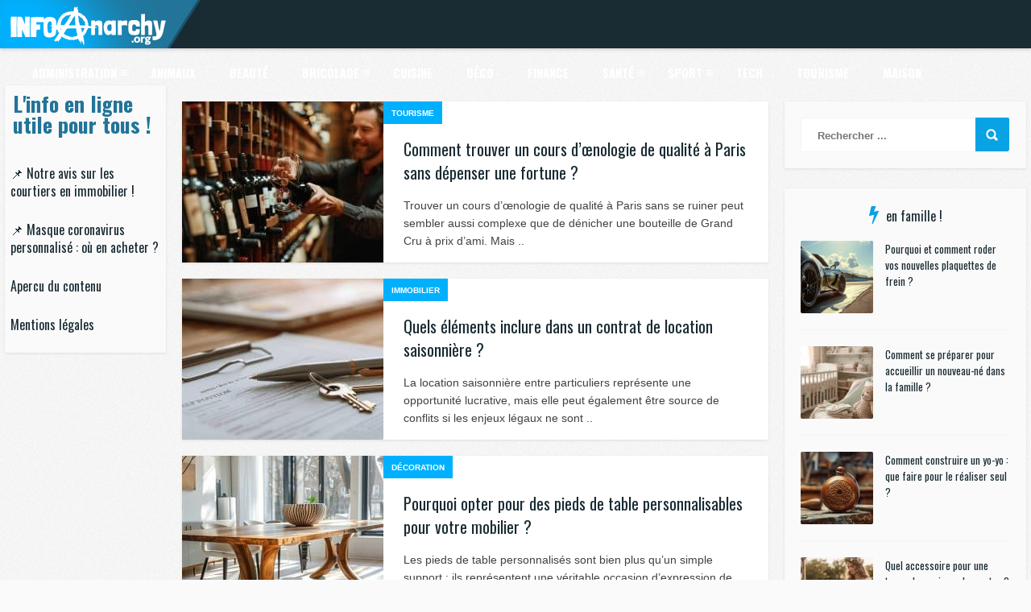

--- FILE ---
content_type: text/html; charset=UTF-8
request_url: https://www.infoanarchy.org/?op=displaystory;sid=2001/3/12/63659/2421
body_size: 25432
content:
<!DOCTYPE HTML>
<html lang="fr-FR">
<head>
    <!-- Meta Tags -->
    <meta http-equiv="Content-Type" content="text/html; charset=UTF-8" />

    <!-- Mobile Device Meta -->
    <meta name='viewport' content='width=device-width, initial-scale=1, maximum-scale=1, user-scalable=no, minimal-ui' /> 

    <!-- Theme output -->
    <meta name='robots' content='index, follow, max-image-preview:large, max-snippet:-1, max-video-preview:-1' />

	<!-- This site is optimized with the Yoast SEO plugin v26.6 - https://yoast.com/wordpress/plugins/seo/ -->
	<title>Infoanarchy.org</title>
	<link rel="canonical" href="https://www.infoanarchy.org/" />
	<link rel="next" href="https://www.infoanarchy.org/page/2" />
	<meta property="og:locale" content="fr_FR" />
	<meta property="og:type" content="website" />
	<meta property="og:title" content="Infoanarchy.org" />
	<meta property="og:url" content="https://www.infoanarchy.org/" />
	<meta property="og:site_name" content="Infoanarchy.org" />
	<meta name="twitter:card" content="summary_large_image" />
	<script type="application/ld+json" class="yoast-schema-graph">{"@context":"https://schema.org","@graph":[{"@type":"CollectionPage","@id":"https://www.infoanarchy.org/","url":"https://www.infoanarchy.org/","name":"Infoanarchy.org","isPartOf":{"@id":"https://www.infoanarchy.org/#website"},"breadcrumb":{"@id":"https://www.infoanarchy.org/#breadcrumb"},"inLanguage":"fr-FR"},{"@type":"BreadcrumbList","@id":"https://www.infoanarchy.org/#breadcrumb","itemListElement":[{"@type":"ListItem","position":1,"name":"Accueil"}]},{"@type":"WebSite","@id":"https://www.infoanarchy.org/#website","url":"https://www.infoanarchy.org/","name":"Infoanarchy.org","description":"","potentialAction":[{"@type":"SearchAction","target":{"@type":"EntryPoint","urlTemplate":"https://www.infoanarchy.org/?s={search_term_string}"},"query-input":{"@type":"PropertyValueSpecification","valueRequired":true,"valueName":"search_term_string"}}],"inLanguage":"fr-FR"}]}</script>
	<meta name="google-site-verification" content="LvaK3_t4YFHoqh8gvlLr-C9_lWg7JB5-3CbnoG17jXg" />
	<!-- / Yoast SEO plugin. -->


<link rel='dns-prefetch' href='//fonts.googleapis.com' />
<link rel="alternate" type="application/rss+xml" title="Infoanarchy.org &raquo; Flux" href="https://www.infoanarchy.org/feed" />
<link rel="alternate" type="application/rss+xml" title="Infoanarchy.org &raquo; Flux des commentaires" href="https://www.infoanarchy.org/comments/feed" />
<style id='wp-img-auto-sizes-contain-inline-css' type='text/css'>
img:is([sizes=auto i],[sizes^="auto," i]){contain-intrinsic-size:3000px 1500px}
/*# sourceURL=wp-img-auto-sizes-contain-inline-css */
</style>
<style id='wp-emoji-styles-inline-css' type='text/css'>

	img.wp-smiley, img.emoji {
		display: inline !important;
		border: none !important;
		box-shadow: none !important;
		height: 1em !important;
		width: 1em !important;
		margin: 0 0.07em !important;
		vertical-align: -0.1em !important;
		background: none !important;
		padding: 0 !important;
	}
/*# sourceURL=wp-emoji-styles-inline-css */
</style>
<style id='wp-block-library-inline-css' type='text/css'>
:root{--wp-block-synced-color:#7a00df;--wp-block-synced-color--rgb:122,0,223;--wp-bound-block-color:var(--wp-block-synced-color);--wp-editor-canvas-background:#ddd;--wp-admin-theme-color:#007cba;--wp-admin-theme-color--rgb:0,124,186;--wp-admin-theme-color-darker-10:#006ba1;--wp-admin-theme-color-darker-10--rgb:0,107,160.5;--wp-admin-theme-color-darker-20:#005a87;--wp-admin-theme-color-darker-20--rgb:0,90,135;--wp-admin-border-width-focus:2px}@media (min-resolution:192dpi){:root{--wp-admin-border-width-focus:1.5px}}.wp-element-button{cursor:pointer}:root .has-very-light-gray-background-color{background-color:#eee}:root .has-very-dark-gray-background-color{background-color:#313131}:root .has-very-light-gray-color{color:#eee}:root .has-very-dark-gray-color{color:#313131}:root .has-vivid-green-cyan-to-vivid-cyan-blue-gradient-background{background:linear-gradient(135deg,#00d084,#0693e3)}:root .has-purple-crush-gradient-background{background:linear-gradient(135deg,#34e2e4,#4721fb 50%,#ab1dfe)}:root .has-hazy-dawn-gradient-background{background:linear-gradient(135deg,#faaca8,#dad0ec)}:root .has-subdued-olive-gradient-background{background:linear-gradient(135deg,#fafae1,#67a671)}:root .has-atomic-cream-gradient-background{background:linear-gradient(135deg,#fdd79a,#004a59)}:root .has-nightshade-gradient-background{background:linear-gradient(135deg,#330968,#31cdcf)}:root .has-midnight-gradient-background{background:linear-gradient(135deg,#020381,#2874fc)}:root{--wp--preset--font-size--normal:16px;--wp--preset--font-size--huge:42px}.has-regular-font-size{font-size:1em}.has-larger-font-size{font-size:2.625em}.has-normal-font-size{font-size:var(--wp--preset--font-size--normal)}.has-huge-font-size{font-size:var(--wp--preset--font-size--huge)}.has-text-align-center{text-align:center}.has-text-align-left{text-align:left}.has-text-align-right{text-align:right}.has-fit-text{white-space:nowrap!important}#end-resizable-editor-section{display:none}.aligncenter{clear:both}.items-justified-left{justify-content:flex-start}.items-justified-center{justify-content:center}.items-justified-right{justify-content:flex-end}.items-justified-space-between{justify-content:space-between}.screen-reader-text{border:0;clip-path:inset(50%);height:1px;margin:-1px;overflow:hidden;padding:0;position:absolute;width:1px;word-wrap:normal!important}.screen-reader-text:focus{background-color:#ddd;clip-path:none;color:#444;display:block;font-size:1em;height:auto;left:5px;line-height:normal;padding:15px 23px 14px;text-decoration:none;top:5px;width:auto;z-index:100000}html :where(.has-border-color){border-style:solid}html :where([style*=border-top-color]){border-top-style:solid}html :where([style*=border-right-color]){border-right-style:solid}html :where([style*=border-bottom-color]){border-bottom-style:solid}html :where([style*=border-left-color]){border-left-style:solid}html :where([style*=border-width]){border-style:solid}html :where([style*=border-top-width]){border-top-style:solid}html :where([style*=border-right-width]){border-right-style:solid}html :where([style*=border-bottom-width]){border-bottom-style:solid}html :where([style*=border-left-width]){border-left-style:solid}html :where(img[class*=wp-image-]){height:auto;max-width:100%}:where(figure){margin:0 0 1em}html :where(.is-position-sticky){--wp-admin--admin-bar--position-offset:var(--wp-admin--admin-bar--height,0px)}@media screen and (max-width:600px){html :where(.is-position-sticky){--wp-admin--admin-bar--position-offset:0px}}

/*# sourceURL=wp-block-library-inline-css */
</style><style id='wp-block-heading-inline-css' type='text/css'>
h1:where(.wp-block-heading).has-background,h2:where(.wp-block-heading).has-background,h3:where(.wp-block-heading).has-background,h4:where(.wp-block-heading).has-background,h5:where(.wp-block-heading).has-background,h6:where(.wp-block-heading).has-background{padding:1.25em 2.375em}h1.has-text-align-left[style*=writing-mode]:where([style*=vertical-lr]),h1.has-text-align-right[style*=writing-mode]:where([style*=vertical-rl]),h2.has-text-align-left[style*=writing-mode]:where([style*=vertical-lr]),h2.has-text-align-right[style*=writing-mode]:where([style*=vertical-rl]),h3.has-text-align-left[style*=writing-mode]:where([style*=vertical-lr]),h3.has-text-align-right[style*=writing-mode]:where([style*=vertical-rl]),h4.has-text-align-left[style*=writing-mode]:where([style*=vertical-lr]),h4.has-text-align-right[style*=writing-mode]:where([style*=vertical-rl]),h5.has-text-align-left[style*=writing-mode]:where([style*=vertical-lr]),h5.has-text-align-right[style*=writing-mode]:where([style*=vertical-rl]),h6.has-text-align-left[style*=writing-mode]:where([style*=vertical-lr]),h6.has-text-align-right[style*=writing-mode]:where([style*=vertical-rl]){rotate:180deg}
/*# sourceURL=https://www.infoanarchy.org/wp-includes/blocks/heading/style.min.css */
</style>
<style id='wp-block-paragraph-inline-css' type='text/css'>
.is-small-text{font-size:.875em}.is-regular-text{font-size:1em}.is-large-text{font-size:2.25em}.is-larger-text{font-size:3em}.has-drop-cap:not(:focus):first-letter{float:left;font-size:8.4em;font-style:normal;font-weight:100;line-height:.68;margin:.05em .1em 0 0;text-transform:uppercase}body.rtl .has-drop-cap:not(:focus):first-letter{float:none;margin-left:.1em}p.has-drop-cap.has-background{overflow:hidden}:root :where(p.has-background){padding:1.25em 2.375em}:where(p.has-text-color:not(.has-link-color)) a{color:inherit}p.has-text-align-left[style*="writing-mode:vertical-lr"],p.has-text-align-right[style*="writing-mode:vertical-rl"]{rotate:180deg}
/*# sourceURL=https://www.infoanarchy.org/wp-includes/blocks/paragraph/style.min.css */
</style>
<style id='global-styles-inline-css' type='text/css'>
:root{--wp--preset--aspect-ratio--square: 1;--wp--preset--aspect-ratio--4-3: 4/3;--wp--preset--aspect-ratio--3-4: 3/4;--wp--preset--aspect-ratio--3-2: 3/2;--wp--preset--aspect-ratio--2-3: 2/3;--wp--preset--aspect-ratio--16-9: 16/9;--wp--preset--aspect-ratio--9-16: 9/16;--wp--preset--color--black: #000000;--wp--preset--color--cyan-bluish-gray: #abb8c3;--wp--preset--color--white: #ffffff;--wp--preset--color--pale-pink: #f78da7;--wp--preset--color--vivid-red: #cf2e2e;--wp--preset--color--luminous-vivid-orange: #ff6900;--wp--preset--color--luminous-vivid-amber: #fcb900;--wp--preset--color--light-green-cyan: #7bdcb5;--wp--preset--color--vivid-green-cyan: #00d084;--wp--preset--color--pale-cyan-blue: #8ed1fc;--wp--preset--color--vivid-cyan-blue: #0693e3;--wp--preset--color--vivid-purple: #9b51e0;--wp--preset--gradient--vivid-cyan-blue-to-vivid-purple: linear-gradient(135deg,rgb(6,147,227) 0%,rgb(155,81,224) 100%);--wp--preset--gradient--light-green-cyan-to-vivid-green-cyan: linear-gradient(135deg,rgb(122,220,180) 0%,rgb(0,208,130) 100%);--wp--preset--gradient--luminous-vivid-amber-to-luminous-vivid-orange: linear-gradient(135deg,rgb(252,185,0) 0%,rgb(255,105,0) 100%);--wp--preset--gradient--luminous-vivid-orange-to-vivid-red: linear-gradient(135deg,rgb(255,105,0) 0%,rgb(207,46,46) 100%);--wp--preset--gradient--very-light-gray-to-cyan-bluish-gray: linear-gradient(135deg,rgb(238,238,238) 0%,rgb(169,184,195) 100%);--wp--preset--gradient--cool-to-warm-spectrum: linear-gradient(135deg,rgb(74,234,220) 0%,rgb(151,120,209) 20%,rgb(207,42,186) 40%,rgb(238,44,130) 60%,rgb(251,105,98) 80%,rgb(254,248,76) 100%);--wp--preset--gradient--blush-light-purple: linear-gradient(135deg,rgb(255,206,236) 0%,rgb(152,150,240) 100%);--wp--preset--gradient--blush-bordeaux: linear-gradient(135deg,rgb(254,205,165) 0%,rgb(254,45,45) 50%,rgb(107,0,62) 100%);--wp--preset--gradient--luminous-dusk: linear-gradient(135deg,rgb(255,203,112) 0%,rgb(199,81,192) 50%,rgb(65,88,208) 100%);--wp--preset--gradient--pale-ocean: linear-gradient(135deg,rgb(255,245,203) 0%,rgb(182,227,212) 50%,rgb(51,167,181) 100%);--wp--preset--gradient--electric-grass: linear-gradient(135deg,rgb(202,248,128) 0%,rgb(113,206,126) 100%);--wp--preset--gradient--midnight: linear-gradient(135deg,rgb(2,3,129) 0%,rgb(40,116,252) 100%);--wp--preset--font-size--small: 13px;--wp--preset--font-size--medium: 20px;--wp--preset--font-size--large: 36px;--wp--preset--font-size--x-large: 42px;--wp--preset--spacing--20: 0.44rem;--wp--preset--spacing--30: 0.67rem;--wp--preset--spacing--40: 1rem;--wp--preset--spacing--50: 1.5rem;--wp--preset--spacing--60: 2.25rem;--wp--preset--spacing--70: 3.38rem;--wp--preset--spacing--80: 5.06rem;--wp--preset--shadow--natural: 6px 6px 9px rgba(0, 0, 0, 0.2);--wp--preset--shadow--deep: 12px 12px 50px rgba(0, 0, 0, 0.4);--wp--preset--shadow--sharp: 6px 6px 0px rgba(0, 0, 0, 0.2);--wp--preset--shadow--outlined: 6px 6px 0px -3px rgb(255, 255, 255), 6px 6px rgb(0, 0, 0);--wp--preset--shadow--crisp: 6px 6px 0px rgb(0, 0, 0);}:where(.is-layout-flex){gap: 0.5em;}:where(.is-layout-grid){gap: 0.5em;}body .is-layout-flex{display: flex;}.is-layout-flex{flex-wrap: wrap;align-items: center;}.is-layout-flex > :is(*, div){margin: 0;}body .is-layout-grid{display: grid;}.is-layout-grid > :is(*, div){margin: 0;}:where(.wp-block-columns.is-layout-flex){gap: 2em;}:where(.wp-block-columns.is-layout-grid){gap: 2em;}:where(.wp-block-post-template.is-layout-flex){gap: 1.25em;}:where(.wp-block-post-template.is-layout-grid){gap: 1.25em;}.has-black-color{color: var(--wp--preset--color--black) !important;}.has-cyan-bluish-gray-color{color: var(--wp--preset--color--cyan-bluish-gray) !important;}.has-white-color{color: var(--wp--preset--color--white) !important;}.has-pale-pink-color{color: var(--wp--preset--color--pale-pink) !important;}.has-vivid-red-color{color: var(--wp--preset--color--vivid-red) !important;}.has-luminous-vivid-orange-color{color: var(--wp--preset--color--luminous-vivid-orange) !important;}.has-luminous-vivid-amber-color{color: var(--wp--preset--color--luminous-vivid-amber) !important;}.has-light-green-cyan-color{color: var(--wp--preset--color--light-green-cyan) !important;}.has-vivid-green-cyan-color{color: var(--wp--preset--color--vivid-green-cyan) !important;}.has-pale-cyan-blue-color{color: var(--wp--preset--color--pale-cyan-blue) !important;}.has-vivid-cyan-blue-color{color: var(--wp--preset--color--vivid-cyan-blue) !important;}.has-vivid-purple-color{color: var(--wp--preset--color--vivid-purple) !important;}.has-black-background-color{background-color: var(--wp--preset--color--black) !important;}.has-cyan-bluish-gray-background-color{background-color: var(--wp--preset--color--cyan-bluish-gray) !important;}.has-white-background-color{background-color: var(--wp--preset--color--white) !important;}.has-pale-pink-background-color{background-color: var(--wp--preset--color--pale-pink) !important;}.has-vivid-red-background-color{background-color: var(--wp--preset--color--vivid-red) !important;}.has-luminous-vivid-orange-background-color{background-color: var(--wp--preset--color--luminous-vivid-orange) !important;}.has-luminous-vivid-amber-background-color{background-color: var(--wp--preset--color--luminous-vivid-amber) !important;}.has-light-green-cyan-background-color{background-color: var(--wp--preset--color--light-green-cyan) !important;}.has-vivid-green-cyan-background-color{background-color: var(--wp--preset--color--vivid-green-cyan) !important;}.has-pale-cyan-blue-background-color{background-color: var(--wp--preset--color--pale-cyan-blue) !important;}.has-vivid-cyan-blue-background-color{background-color: var(--wp--preset--color--vivid-cyan-blue) !important;}.has-vivid-purple-background-color{background-color: var(--wp--preset--color--vivid-purple) !important;}.has-black-border-color{border-color: var(--wp--preset--color--black) !important;}.has-cyan-bluish-gray-border-color{border-color: var(--wp--preset--color--cyan-bluish-gray) !important;}.has-white-border-color{border-color: var(--wp--preset--color--white) !important;}.has-pale-pink-border-color{border-color: var(--wp--preset--color--pale-pink) !important;}.has-vivid-red-border-color{border-color: var(--wp--preset--color--vivid-red) !important;}.has-luminous-vivid-orange-border-color{border-color: var(--wp--preset--color--luminous-vivid-orange) !important;}.has-luminous-vivid-amber-border-color{border-color: var(--wp--preset--color--luminous-vivid-amber) !important;}.has-light-green-cyan-border-color{border-color: var(--wp--preset--color--light-green-cyan) !important;}.has-vivid-green-cyan-border-color{border-color: var(--wp--preset--color--vivid-green-cyan) !important;}.has-pale-cyan-blue-border-color{border-color: var(--wp--preset--color--pale-cyan-blue) !important;}.has-vivid-cyan-blue-border-color{border-color: var(--wp--preset--color--vivid-cyan-blue) !important;}.has-vivid-purple-border-color{border-color: var(--wp--preset--color--vivid-purple) !important;}.has-vivid-cyan-blue-to-vivid-purple-gradient-background{background: var(--wp--preset--gradient--vivid-cyan-blue-to-vivid-purple) !important;}.has-light-green-cyan-to-vivid-green-cyan-gradient-background{background: var(--wp--preset--gradient--light-green-cyan-to-vivid-green-cyan) !important;}.has-luminous-vivid-amber-to-luminous-vivid-orange-gradient-background{background: var(--wp--preset--gradient--luminous-vivid-amber-to-luminous-vivid-orange) !important;}.has-luminous-vivid-orange-to-vivid-red-gradient-background{background: var(--wp--preset--gradient--luminous-vivid-orange-to-vivid-red) !important;}.has-very-light-gray-to-cyan-bluish-gray-gradient-background{background: var(--wp--preset--gradient--very-light-gray-to-cyan-bluish-gray) !important;}.has-cool-to-warm-spectrum-gradient-background{background: var(--wp--preset--gradient--cool-to-warm-spectrum) !important;}.has-blush-light-purple-gradient-background{background: var(--wp--preset--gradient--blush-light-purple) !important;}.has-blush-bordeaux-gradient-background{background: var(--wp--preset--gradient--blush-bordeaux) !important;}.has-luminous-dusk-gradient-background{background: var(--wp--preset--gradient--luminous-dusk) !important;}.has-pale-ocean-gradient-background{background: var(--wp--preset--gradient--pale-ocean) !important;}.has-electric-grass-gradient-background{background: var(--wp--preset--gradient--electric-grass) !important;}.has-midnight-gradient-background{background: var(--wp--preset--gradient--midnight) !important;}.has-small-font-size{font-size: var(--wp--preset--font-size--small) !important;}.has-medium-font-size{font-size: var(--wp--preset--font-size--medium) !important;}.has-large-font-size{font-size: var(--wp--preset--font-size--large) !important;}.has-x-large-font-size{font-size: var(--wp--preset--font-size--x-large) !important;}
/*# sourceURL=global-styles-inline-css */
</style>

<style id='classic-theme-styles-inline-css' type='text/css'>
/*! This file is auto-generated */
.wp-block-button__link{color:#fff;background-color:#32373c;border-radius:9999px;box-shadow:none;text-decoration:none;padding:calc(.667em + 2px) calc(1.333em + 2px);font-size:1.125em}.wp-block-file__button{background:#32373c;color:#fff;text-decoration:none}
/*# sourceURL=/wp-includes/css/classic-themes.min.css */
</style>
<link rel='stylesheet' id='dashicons-css' href='https://www.infoanarchy.org/wp-includes/css/dashicons.min.css?ver=66c616cebf5cbbd9aaceac9b96e1735f' type='text/css' media='all' />
<link rel='stylesheet' id='admin-bar-css' href='https://www.infoanarchy.org/wp-includes/css/admin-bar.min.css?ver=66c616cebf5cbbd9aaceac9b96e1735f' type='text/css' media='all' />
<style id='admin-bar-inline-css' type='text/css'>

    /* Hide CanvasJS credits for P404 charts specifically */
    #p404RedirectChart .canvasjs-chart-credit {
        display: none !important;
    }
    
    #p404RedirectChart canvas {
        border-radius: 6px;
    }

    .p404-redirect-adminbar-weekly-title {
        font-weight: bold;
        font-size: 14px;
        color: #fff;
        margin-bottom: 6px;
    }

    #wpadminbar #wp-admin-bar-p404_free_top_button .ab-icon:before {
        content: "\f103";
        color: #dc3545;
        top: 3px;
    }
    
    #wp-admin-bar-p404_free_top_button .ab-item {
        min-width: 80px !important;
        padding: 0px !important;
    }
    
    /* Ensure proper positioning and z-index for P404 dropdown */
    .p404-redirect-adminbar-dropdown-wrap { 
        min-width: 0; 
        padding: 0;
        position: static !important;
    }
    
    #wpadminbar #wp-admin-bar-p404_free_top_button_dropdown {
        position: static !important;
    }
    
    #wpadminbar #wp-admin-bar-p404_free_top_button_dropdown .ab-item {
        padding: 0 !important;
        margin: 0 !important;
    }
    
    .p404-redirect-dropdown-container {
        min-width: 340px;
        padding: 18px 18px 12px 18px;
        background: #23282d !important;
        color: #fff;
        border-radius: 12px;
        box-shadow: 0 8px 32px rgba(0,0,0,0.25);
        margin-top: 10px;
        position: relative !important;
        z-index: 999999 !important;
        display: block !important;
        border: 1px solid #444;
    }
    
    /* Ensure P404 dropdown appears on hover */
    #wpadminbar #wp-admin-bar-p404_free_top_button .p404-redirect-dropdown-container { 
        display: none !important;
    }
    
    #wpadminbar #wp-admin-bar-p404_free_top_button:hover .p404-redirect-dropdown-container { 
        display: block !important;
    }
    
    #wpadminbar #wp-admin-bar-p404_free_top_button:hover #wp-admin-bar-p404_free_top_button_dropdown .p404-redirect-dropdown-container {
        display: block !important;
    }
    
    .p404-redirect-card {
        background: #2c3338;
        border-radius: 8px;
        padding: 18px 18px 12px 18px;
        box-shadow: 0 2px 8px rgba(0,0,0,0.07);
        display: flex;
        flex-direction: column;
        align-items: flex-start;
        border: 1px solid #444;
    }
    
    .p404-redirect-btn {
        display: inline-block;
        background: #dc3545;
        color: #fff !important;
        font-weight: bold;
        padding: 5px 22px;
        border-radius: 8px;
        text-decoration: none;
        font-size: 17px;
        transition: background 0.2s, box-shadow 0.2s;
        margin-top: 8px;
        box-shadow: 0 2px 8px rgba(220,53,69,0.15);
        text-align: center;
        line-height: 1.6;
    }
    
    .p404-redirect-btn:hover {
        background: #c82333;
        color: #fff !important;
        box-shadow: 0 4px 16px rgba(220,53,69,0.25);
    }
    
    /* Prevent conflicts with other admin bar dropdowns */
    #wpadminbar .ab-top-menu > li:hover > .ab-item,
    #wpadminbar .ab-top-menu > li.hover > .ab-item {
        z-index: auto;
    }
    
    #wpadminbar #wp-admin-bar-p404_free_top_button:hover > .ab-item {
        z-index: 999998 !important;
    }
    
/*# sourceURL=admin-bar-inline-css */
</style>
<link rel='stylesheet' id='contact-form-7-css' href='https://www.infoanarchy.org/wp-content/plugins/contact-form-7/includes/css/styles.css?ver=6.1.4' type='text/css' media='all' />
<link rel='stylesheet' id='toc-screen-css' href='https://www.infoanarchy.org/wp-content/plugins/table-of-contents-plus/screen.min.css?ver=2411.1' type='text/css' media='all' />
<style id='toc-screen-inline-css' type='text/css'>
div#toc_container {background: #ffffff;border: 1px solid #ffffff;}
/*# sourceURL=toc-screen-inline-css */
</style>
<link rel='stylesheet' id='parent-style-css' href='https://www.infoanarchy.org/wp-content/themes/list-mag-wp/style.css?ver=66c616cebf5cbbd9aaceac9b96e1735f' type='text/css' media='all' />
<link rel='stylesheet' id='list_mag_wp_style-css' href='https://www.infoanarchy.org/wp-content/themes/list-mag-wp-child/style.css?ver=2.9' type='text/css' media='all' />
<link rel='stylesheet' id='list_mag_wp_default-css' href='https://www.infoanarchy.org/wp-content/themes/list-mag-wp/css/colors/default.css?ver=2.9' type='text/css' media='all' />
<link rel='stylesheet' id='list_mag_wp_responsive-css' href='https://www.infoanarchy.org/wp-content/themes/list-mag-wp/css/responsive.css?ver=2.9' type='text/css' media='all' />
<link rel='stylesheet' id='font-awesome-css' href='https://www.infoanarchy.org/wp-content/themes/list-mag-wp/css/font-awesome-4.7.0/css/font-awesome.min.css?ver=4.7.0' type='text/css' media='all' />
<link rel='stylesheet' id='list_mag_wp_fonts-css' href='//fonts.googleapis.com/css?family=Droid%2BSans%3A400%2C700%7COswald%3A400%2C700&#038;ver=1.0.0' type='text/css' media='all' />
<script type="text/javascript" src="https://www.infoanarchy.org/wp-includes/js/jquery/jquery.min.js?ver=3.7.1" id="jquery-core-js"></script>
<script type="text/javascript" src="https://www.infoanarchy.org/wp-includes/js/jquery/jquery-migrate.min.js?ver=3.4.1" id="jquery-migrate-js"></script>
<link rel="https://api.w.org/" href="https://www.infoanarchy.org/wp-json/" /><link rel="icon" href="https://www.infoanarchy.org/wp-content/uploads/2020/10/cropped-47766-Sticker-Anarchy-Logo-32x32.png" sizes="32x32" />
<link rel="icon" href="https://www.infoanarchy.org/wp-content/uploads/2020/10/cropped-47766-Sticker-Anarchy-Logo-192x192.png" sizes="192x192" />
<link rel="apple-touch-icon" href="https://www.infoanarchy.org/wp-content/uploads/2020/10/cropped-47766-Sticker-Anarchy-Logo-180x180.png" />
<meta name="msapplication-TileImage" content="https://www.infoanarchy.org/wp-content/uploads/2020/10/cropped-47766-Sticker-Anarchy-Logo-270x270.png" />
		<style type="text/css" id="wp-custom-css">
			img.attachment-list_mag_wp_thumbnail_single_image.size-list_mag_wp_thumbnail_single_image.wp-post-image { max-width: 100% !important; max-height: 250px; object-fit: cover;    width: 100% !important; }
.entry p {
    font-size: 17px !important;
}		</style>
		 

</head>
<body data-rsssl=1 class="home blog wp-theme-list-mag-wp wp-child-theme-list-mag-wp-child">


<!-- Begin Header -->
<header>
    <div class="main-menu">
            <!-- Logo -->    
            <a href="https://www.infoanarchy.org/"><img class="logo" src="https://www.infoanarchy.org/wp-content/uploads/2020/10/logo.png" alt="Infoanarchy.org" /></a>

            <!-- Navigation Menu -->
                        <nav id="myjquerymenu" class="jquerycssmenu">
                <ul><li id="menu-item-64" class="menu-item menu-item-type-taxonomy menu-item-object-category menu-item-has-children menu-item-64"><a href="https://www.infoanarchy.org/category/administration">Administration</a>
<ul class="sub-menu">
	<li id="menu-item-949" class="menu-item menu-item-type-taxonomy menu-item-object-category menu-item-949"><a href="https://www.infoanarchy.org/category/administration/assurance">Assurance</a></li>
	<li id="menu-item-70" class="menu-item menu-item-type-taxonomy menu-item-object-category menu-item-70"><a href="https://www.infoanarchy.org/category/famille">Famille</a></li>
	<li id="menu-item-72" class="menu-item menu-item-type-taxonomy menu-item-object-category menu-item-72"><a href="https://www.infoanarchy.org/category/immobilier">Immobilier</a></li>
</ul>
</li>
<li id="menu-item-65" class="menu-item menu-item-type-taxonomy menu-item-object-category menu-item-65"><a href="https://www.infoanarchy.org/category/animaux">Animaux</a></li>
<li id="menu-item-66" class="menu-item menu-item-type-taxonomy menu-item-object-category menu-item-66"><a href="https://www.infoanarchy.org/category/beaute">Beauté</a></li>
<li id="menu-item-67" class="menu-item menu-item-type-taxonomy menu-item-object-category menu-item-has-children menu-item-67"><a href="https://www.infoanarchy.org/category/bricolage">Bricolage</a>
<ul class="sub-menu">
	<li id="menu-item-788" class="menu-item menu-item-type-taxonomy menu-item-object-category menu-item-788"><a href="https://www.infoanarchy.org/category/bricolage/decoration">Décoration</a></li>
</ul>
</li>
<li id="menu-item-68" class="menu-item menu-item-type-taxonomy menu-item-object-category menu-item-68"><a href="https://www.infoanarchy.org/category/cuisine">Cuisine</a></li>
<li id="menu-item-69" class="menu-item menu-item-type-taxonomy menu-item-object-category menu-item-69"><a href="https://www.infoanarchy.org/category/deco">Déco</a></li>
<li id="menu-item-71" class="menu-item menu-item-type-taxonomy menu-item-object-category menu-item-71"><a href="https://www.infoanarchy.org/category/finance">Finance</a></li>
<li id="menu-item-73" class="menu-item menu-item-type-taxonomy menu-item-object-category menu-item-has-children menu-item-73"><a href="https://www.infoanarchy.org/category/sante">Santé</a>
<ul class="sub-menu">
	<li id="menu-item-313" class="menu-item menu-item-type-taxonomy menu-item-object-category menu-item-313"><a href="https://www.infoanarchy.org/category/ma-vape">Ma vape</a></li>
</ul>
</li>
<li id="menu-item-74" class="menu-item menu-item-type-taxonomy menu-item-object-category menu-item-has-children menu-item-74"><a href="https://www.infoanarchy.org/category/sport">Sport</a>
<ul class="sub-menu">
	<li id="menu-item-951" class="menu-item menu-item-type-taxonomy menu-item-object-category menu-item-951"><a href="https://www.infoanarchy.org/category/sport/proteines">Protéines</a></li>
</ul>
</li>
<li id="menu-item-75" class="menu-item menu-item-type-taxonomy menu-item-object-category menu-item-75"><a href="https://www.infoanarchy.org/category/tech">Tech</a></li>
<li id="menu-item-76" class="menu-item menu-item-type-taxonomy menu-item-object-category menu-item-76"><a href="https://www.infoanarchy.org/category/tourisme">Tourisme</a></li>
<li id="menu-item-950" class="menu-item menu-item-type-taxonomy menu-item-object-category menu-item-950"><a href="https://www.infoanarchy.org/category/maison">Maison</a></li>
</ul>            </nav><!-- end #myjquerymenu -->
            
       
     </div><!-- end .main-menu -->  
</header><!-- end #header -->

<div class="md-modal md-effect-7" id="modal-7">
    <div class="md-content">
      <div>
        <!-- Search form  -->
        <button class="md-close"><i class="fa fa-times"></i></button><form id="searchform2" class="header-search" method="get" action="https://www.infoanarchy.org/">
    <input placeholder="Rechercher ..." type="text" name="s" id="s" />
    <input type="submit" value="Recherche" class="buttonicon" />
</form><div class="clear"></div>      </div>
    </div><!-- end .md-content -->
</div><!-- end .md-modal -->

<!-- Begin wrap container -->
<div class="wrap-container">


    <!-- Small sidebar LEft -->
    <div class="left-sidebar"><h1 style="color:#227498; margin-left:10px;margin-top:10px">
		L'info en ligne utile pour tous !
		</h1>
        <div class="wrap-categories">
                <nav class="menu-home-container"><ul id="menu-home" class="menu-left"><li id="menu-item-80" class="menu-item menu-item-type-post_type menu-item-object-post menu-item-80"><a href="https://www.infoanarchy.org/notre-avis-sur-les-courtiers-en-immobilier.html">📌 Notre avis sur les courtiers en immobilier !</a></li>
<li id="menu-item-81" class="menu-item menu-item-type-post_type menu-item-object-post menu-item-81"><a href="https://www.infoanarchy.org/masque-coronavirus-personnalise-ou-en-acheter.html">📌 Masque coronavirus personnalisé : où en acheter ?</a></li>
<li id="menu-item-334" class="menu-item menu-item-type-post_type menu-item-object-page menu-item-334"><a href="https://www.infoanarchy.org/apercu-du-contenu">Apercu du contenu</a></li>
<li id="menu-item-1808" class="menu-item menu-item-type-post_type menu-item-object-page menu-item-1808"><a href="https://www.infoanarchy.org/mentions-legales">Mentions légales</a></li>
</ul></nav>                </div><!-- end .wrap-categories -->

        <div class="clear"></div>
            </div><!-- end #small-sidebar -->


    <!-- Begin Main Wrap left Content -->
    <div class="wrap-left-content">

        <div class="clear"></div>

        <ul id="infinite-articles" class="modern-list js-masonry">
            
            
            <li class="ms-item post-1861 post type-post status-publish format-standard has-post-thumbnail hentry category-tourisme" id="post-1861">
                                    <ul class="meta-icons-home">
                                                                    </ul><div class="clear"></div>
                    <img width="250" height="250" src="https://www.infoanarchy.org/wp-content/uploads/2025/02/comment-trouver-un-cours-doenologie-de-qualite-a-paris-sans-depenser-une-fortune-250x250.jpg" class="attachment-list_mag_wp_thumbnail_blog_list size-list_mag_wp_thumbnail_blog_list wp-post-image" alt="Comment trouver un cours d’œnologie de qualité à Paris sans dépenser une fortune ?" title="" decoding="async" fetchpriority="high" srcset="https://www.infoanarchy.org/wp-content/uploads/2025/02/comment-trouver-un-cours-doenologie-de-qualite-a-paris-sans-depenser-une-fortune-250x250.jpg 250w, https://www.infoanarchy.org/wp-content/uploads/2025/02/comment-trouver-un-cours-doenologie-de-qualite-a-paris-sans-depenser-une-fortune-150x150.jpg 150w, https://www.infoanarchy.org/wp-content/uploads/2025/02/comment-trouver-un-cours-doenologie-de-qualite-a-paris-sans-depenser-une-fortune-300x300.jpg 300w, https://www.infoanarchy.org/wp-content/uploads/2025/02/comment-trouver-un-cours-doenologie-de-qualite-a-paris-sans-depenser-une-fortune-90x90.jpg 90w" sizes="(max-width: 250px) 100vw, 250px" />                <div class="modern-list-content">
                                    <div class="listbtn-category"><a href="https://www.infoanarchy.org/category/tourisme">Tourisme</a>                     </div><!-- end .artbtn-category -->
                 
                    <h2><a href="https://www.infoanarchy.org/cours-d-oenologie-paris-pas-cher.html">Comment trouver un cours d’œnologie de qualité à Paris sans dépenser une fortune ?</a></h2>
                    <p>Trouver un cours d’œnologie de qualité à Paris sans se ruiner peut sembler aussi complexe que de dénicher une bouteille de Grand Cru à prix d&rsquo;ami. Mais ..</p>

                    
                    <div class="clear"></div>
                </div><!-- end .modern-list-content -->              
            </li><!-- end .ms-item -->   

            
            
            <li class="ms-item post-2026 post type-post status-publish format-standard has-post-thumbnail hentry category-immobilier" id="post-2026">
                                    <ul class="meta-icons-home">
                                                                    </ul><div class="clear"></div>
                    <img width="250" height="250" src="https://www.infoanarchy.org/wp-content/uploads/2025/02/quels-elements-inclure-dans-un-contrat-de-location-saisonniere-250x250.jpg" class="attachment-list_mag_wp_thumbnail_blog_list size-list_mag_wp_thumbnail_blog_list wp-post-image" alt="Quels éléments inclure dans un contrat de location saisonnière ?" title="" decoding="async" srcset="https://www.infoanarchy.org/wp-content/uploads/2025/02/quels-elements-inclure-dans-un-contrat-de-location-saisonniere-250x250.jpg 250w, https://www.infoanarchy.org/wp-content/uploads/2025/02/quels-elements-inclure-dans-un-contrat-de-location-saisonniere-150x150.jpg 150w, https://www.infoanarchy.org/wp-content/uploads/2025/02/quels-elements-inclure-dans-un-contrat-de-location-saisonniere-300x300.jpg 300w, https://www.infoanarchy.org/wp-content/uploads/2025/02/quels-elements-inclure-dans-un-contrat-de-location-saisonniere-90x90.jpg 90w" sizes="(max-width: 250px) 100vw, 250px" />                <div class="modern-list-content">
                                    <div class="listbtn-category"><a href="https://www.infoanarchy.org/category/immobilier">Immobilier</a>                     </div><!-- end .artbtn-category -->
                 
                    <h2><a href="https://www.infoanarchy.org/quels-elements-inclure-dans-un-contrat-de-location-saisonniere.html">Quels éléments inclure dans un contrat de location saisonnière ?</a></h2>
                    <p>La location saisonnière entre particuliers représente une opportunité lucrative, mais elle peut également être source de conflits si les enjeux légaux ne sont ..</p>

                    
                    <div class="clear"></div>
                </div><!-- end .modern-list-content -->              
            </li><!-- end .ms-item -->   

            
            
            <li class="ms-item post-2013 post type-post status-publish format-standard has-post-thumbnail hentry category-decoration" id="post-2013">
                                    <ul class="meta-icons-home">
                                                                    </ul><div class="clear"></div>
                    <img width="250" height="250" src="https://www.infoanarchy.org/wp-content/uploads/2025/02/pourquoi-opter-pour-des-pieds-de-table-personnalisables-pour-votre-mobilier-250x250.jpg" class="attachment-list_mag_wp_thumbnail_blog_list size-list_mag_wp_thumbnail_blog_list wp-post-image" alt="Pourquoi opter pour des pieds de table personnalisables pour votre mobilier ?" title="" decoding="async" srcset="https://www.infoanarchy.org/wp-content/uploads/2025/02/pourquoi-opter-pour-des-pieds-de-table-personnalisables-pour-votre-mobilier-250x250.jpg 250w, https://www.infoanarchy.org/wp-content/uploads/2025/02/pourquoi-opter-pour-des-pieds-de-table-personnalisables-pour-votre-mobilier-150x150.jpg 150w, https://www.infoanarchy.org/wp-content/uploads/2025/02/pourquoi-opter-pour-des-pieds-de-table-personnalisables-pour-votre-mobilier-300x300.jpg 300w, https://www.infoanarchy.org/wp-content/uploads/2025/02/pourquoi-opter-pour-des-pieds-de-table-personnalisables-pour-votre-mobilier-90x90.jpg 90w" sizes="(max-width: 250px) 100vw, 250px" />                <div class="modern-list-content">
                                    <div class="listbtn-category"><a href="https://www.infoanarchy.org/category/bricolage/decoration">Décoration</a>                     </div><!-- end .artbtn-category -->
                 
                    <h2><a href="https://www.infoanarchy.org/pourquoi-opter-pour-des-pieds-de-table-personnalisables-pour-votre-mobilier.html">Pourquoi opter pour des pieds de table personnalisables pour votre mobilier ?</a></h2>
                    <p>Les pieds de table personnalisés sont bien plus qu&rsquo;un simple support : ils représentent une véritable occasion d&rsquo;expression de votre style et de votre ..</p>

                    
                    <div class="clear"></div>
                </div><!-- end .modern-list-content -->              
            </li><!-- end .ms-item -->   

            
            
            <li class="ms-item post-2007 post type-post status-publish format-standard has-post-thumbnail hentry category-sante" id="post-2007">
                                    <ul class="meta-icons-home">
                                                                    </ul><div class="clear"></div>
                    <img width="250" height="250" src="https://www.infoanarchy.org/wp-content/uploads/2025/02/comment-choisir-un-assureur-sante-selon-les-avis-des-clients-250x250.jpg" class="attachment-list_mag_wp_thumbnail_blog_list size-list_mag_wp_thumbnail_blog_list wp-post-image" alt="Comment choisir un assureur santé selon les avis des clients ?" title="" decoding="async" loading="lazy" srcset="https://www.infoanarchy.org/wp-content/uploads/2025/02/comment-choisir-un-assureur-sante-selon-les-avis-des-clients-250x250.jpg 250w, https://www.infoanarchy.org/wp-content/uploads/2025/02/comment-choisir-un-assureur-sante-selon-les-avis-des-clients-150x150.jpg 150w, https://www.infoanarchy.org/wp-content/uploads/2025/02/comment-choisir-un-assureur-sante-selon-les-avis-des-clients-300x300.jpg 300w, https://www.infoanarchy.org/wp-content/uploads/2025/02/comment-choisir-un-assureur-sante-selon-les-avis-des-clients-90x90.jpg 90w" sizes="auto, (max-width: 250px) 100vw, 250px" />                <div class="modern-list-content">
                                    <div class="listbtn-category"><a href="https://www.infoanarchy.org/category/sante">Santé</a>                     </div><!-- end .artbtn-category -->
                 
                    <h2><a href="https://www.infoanarchy.org/assureur-sante.html">Comment choisir un assureur santé selon les avis des clients ?</a></h2>
                    <p>Choisir une mutuelle santé adaptée à ses besoins peut s&rsquo;avérer complexe, tant les offres sur le marché sont variées. En 2024, il est essentiel de comprendre ..</p>

                    
                    <div class="clear"></div>
                </div><!-- end .modern-list-content -->              
            </li><!-- end .ms-item -->   

            
            
            <li class="ms-item post-1999 post type-post status-publish format-standard has-post-thumbnail hentry category-maison" id="post-1999">
                                    <ul class="meta-icons-home">
                                                                    </ul><div class="clear"></div>
                    <img width="250" height="250" src="https://www.infoanarchy.org/wp-content/uploads/2025/02/comment-choisir-les-bons-materiaux-pour-une-renovation-de-maison-250x250.jpg" class="attachment-list_mag_wp_thumbnail_blog_list size-list_mag_wp_thumbnail_blog_list wp-post-image" alt="Comment choisir les bons matériaux pour une rénovation de maison ?" title="" decoding="async" loading="lazy" srcset="https://www.infoanarchy.org/wp-content/uploads/2025/02/comment-choisir-les-bons-materiaux-pour-une-renovation-de-maison-250x250.jpg 250w, https://www.infoanarchy.org/wp-content/uploads/2025/02/comment-choisir-les-bons-materiaux-pour-une-renovation-de-maison-150x150.jpg 150w, https://www.infoanarchy.org/wp-content/uploads/2025/02/comment-choisir-les-bons-materiaux-pour-une-renovation-de-maison-300x300.jpg 300w, https://www.infoanarchy.org/wp-content/uploads/2025/02/comment-choisir-les-bons-materiaux-pour-une-renovation-de-maison-90x90.jpg 90w" sizes="auto, (max-width: 250px) 100vw, 250px" />                <div class="modern-list-content">
                                    <div class="listbtn-category"><a href="https://www.infoanarchy.org/category/maison">Maison</a>                     </div><!-- end .artbtn-category -->
                 
                    <h2><a href="https://www.infoanarchy.org/renovation-de-maison.html">Comment choisir les bons matériaux pour une rénovation de maison ?</a></h2>
                    <p>Choisir les matériaux adéquats pour vos travaux de rénovation est souvent déterminant pour le succès de votre projet, tant sur le plan esthétique qu&rsquo;énergétique. ..</p>

                    
                    <div class="clear"></div>
                </div><!-- end .modern-list-content -->              
            </li><!-- end .ms-item -->   

            
            
            <li class="ms-item post-1954 post type-post status-publish format-standard has-post-thumbnail hentry category-tech" id="post-1954">
                                    <ul class="meta-icons-home">
                                                                    </ul><div class="clear"></div>
                    <img width="250" height="250" src="https://www.infoanarchy.org/wp-content/uploads/2025/02/quelles-sont-les-meilleures-prises-cpl-disponibles-sur-le-marche-250x250.jpg" class="attachment-list_mag_wp_thumbnail_blog_list size-list_mag_wp_thumbnail_blog_list wp-post-image" alt="Quelles sont les meilleures prises CPL disponibles sur le marché ?" title="" decoding="async" loading="lazy" srcset="https://www.infoanarchy.org/wp-content/uploads/2025/02/quelles-sont-les-meilleures-prises-cpl-disponibles-sur-le-marche-250x250.jpg 250w, https://www.infoanarchy.org/wp-content/uploads/2025/02/quelles-sont-les-meilleures-prises-cpl-disponibles-sur-le-marche-150x150.jpg 150w, https://www.infoanarchy.org/wp-content/uploads/2025/02/quelles-sont-les-meilleures-prises-cpl-disponibles-sur-le-marche-300x300.jpg 300w, https://www.infoanarchy.org/wp-content/uploads/2025/02/quelles-sont-les-meilleures-prises-cpl-disponibles-sur-le-marche-90x90.jpg 90w" sizes="auto, (max-width: 250px) 100vw, 250px" />                <div class="modern-list-content">
                                    <div class="listbtn-category"><a href="https://www.infoanarchy.org/category/tech">Tech</a>                     </div><!-- end .artbtn-category -->
                 
                    <h2><a href="https://www.infoanarchy.org/meilleures-prises-cpl.html">Quelles sont les meilleures prises CPL disponibles sur le marché ?</a></h2>
                    <p>Les adaptateurs CPL représentent une solution efficace pour étendre votre connexion Internet à travers votre domicile sans nécessiter de travaux complexes. Saviez-vous ..</p>

                    
                    <div class="clear"></div>
                </div><!-- end .modern-list-content -->              
            </li><!-- end .ms-item -->   

            
            
            <li class="ms-item post-1992 post type-post status-publish format-standard has-post-thumbnail hentry category-sport" id="post-1992">
                                    <ul class="meta-icons-home">
                                                                    </ul><div class="clear"></div>
                    <img width="250" height="250" src="https://www.infoanarchy.org/wp-content/uploads/2025/02/quelles-sont-les-regles-specifiques-pour-marquer-un-essai-dans-le-top-14-250x250.jpg" class="attachment-list_mag_wp_thumbnail_blog_list size-list_mag_wp_thumbnail_blog_list wp-post-image" alt="Quelles sont les règles spécifiques pour marquer un essai dans le Top 14 ?" title="" decoding="async" loading="lazy" srcset="https://www.infoanarchy.org/wp-content/uploads/2025/02/quelles-sont-les-regles-specifiques-pour-marquer-un-essai-dans-le-top-14-250x250.jpg 250w, https://www.infoanarchy.org/wp-content/uploads/2025/02/quelles-sont-les-regles-specifiques-pour-marquer-un-essai-dans-le-top-14-150x150.jpg 150w, https://www.infoanarchy.org/wp-content/uploads/2025/02/quelles-sont-les-regles-specifiques-pour-marquer-un-essai-dans-le-top-14-300x300.jpg 300w, https://www.infoanarchy.org/wp-content/uploads/2025/02/quelles-sont-les-regles-specifiques-pour-marquer-un-essai-dans-le-top-14-90x90.jpg 90w" sizes="auto, (max-width: 250px) 100vw, 250px" />                <div class="modern-list-content">
                                    <div class="listbtn-category"><a href="https://www.infoanarchy.org/category/sport">Sport</a>                     </div><!-- end .artbtn-category -->
                 
                    <h2><a href="https://www.infoanarchy.org/quelles-sont-les-regles-specifiques-pour-marquer-un-essai-dans-le-top-14.html">Quelles sont les règles spécifiques pour marquer un essai dans le Top 14 ?</a></h2>
                    <p>Au rugby, le marquage d&rsquo;un essai est un moment déterminant qui peut changer le cours d&rsquo;un match. Saviez-vous qu&rsquo;un essai, qui vaut 5 points, peut ..</p>

                    
                    <div class="clear"></div>
                </div><!-- end .modern-list-content -->              
            </li><!-- end .ms-item -->   

            
            
            <li class="ms-item post-1979 post type-post status-publish format-standard has-post-thumbnail hentry category-bricolage" id="post-1979">
                                    <ul class="meta-icons-home">
                                                                    </ul><div class="clear"></div>
                    <img width="250" height="250" src="https://www.infoanarchy.org/wp-content/uploads/2025/02/comment-choisir-la-meilleure-entreprise-de-peinture-en-2024-250x250.jpg" class="attachment-list_mag_wp_thumbnail_blog_list size-list_mag_wp_thumbnail_blog_list wp-post-image" alt="Comment choisir la meilleure entreprise de peinture en 2024 ?" title="" decoding="async" loading="lazy" srcset="https://www.infoanarchy.org/wp-content/uploads/2025/02/comment-choisir-la-meilleure-entreprise-de-peinture-en-2024-250x250.jpg 250w, https://www.infoanarchy.org/wp-content/uploads/2025/02/comment-choisir-la-meilleure-entreprise-de-peinture-en-2024-150x150.jpg 150w, https://www.infoanarchy.org/wp-content/uploads/2025/02/comment-choisir-la-meilleure-entreprise-de-peinture-en-2024-300x300.jpg 300w, https://www.infoanarchy.org/wp-content/uploads/2025/02/comment-choisir-la-meilleure-entreprise-de-peinture-en-2024-90x90.jpg 90w" sizes="auto, (max-width: 250px) 100vw, 250px" />                <div class="modern-list-content">
                                    <div class="listbtn-category"><a href="https://www.infoanarchy.org/category/bricolage">Bricolage</a>                     </div><!-- end .artbtn-category -->
                 
                    <h2><a href="https://www.infoanarchy.org/comment-choisir-la-meilleure-entreprise-de-peinture-en-2024.html">Comment choisir la meilleure entreprise de peinture en 2024 ?</a></h2>
                    <p>Avec une multitude d&rsquo;options disponibles, le choix d&rsquo;une entreprise de peinture peut sembler accablant. En 2024, il est essentiel de naviguer parmi les critères ..</p>

                    
                    <div class="clear"></div>
                </div><!-- end .modern-list-content -->              
            </li><!-- end .ms-item -->   

            
            
            <li class="ms-item post-1972 post type-post status-publish format-standard has-post-thumbnail hentry category-internet" id="post-1972">
                                    <ul class="meta-icons-home">
                                                                    </ul><div class="clear"></div>
                    <img width="250" height="250" src="https://www.infoanarchy.org/wp-content/uploads/2025/02/quels-sont-les-differents-types-de-pentest-en-cybersecurite-250x250.jpg" class="attachment-list_mag_wp_thumbnail_blog_list size-list_mag_wp_thumbnail_blog_list wp-post-image" alt="Quels sont les différents types de pentest en cybersécurité ?" title="" decoding="async" loading="lazy" srcset="https://www.infoanarchy.org/wp-content/uploads/2025/02/quels-sont-les-differents-types-de-pentest-en-cybersecurite-250x250.jpg 250w, https://www.infoanarchy.org/wp-content/uploads/2025/02/quels-sont-les-differents-types-de-pentest-en-cybersecurite-150x150.jpg 150w, https://www.infoanarchy.org/wp-content/uploads/2025/02/quels-sont-les-differents-types-de-pentest-en-cybersecurite-300x300.jpg 300w, https://www.infoanarchy.org/wp-content/uploads/2025/02/quels-sont-les-differents-types-de-pentest-en-cybersecurite-90x90.jpg 90w" sizes="auto, (max-width: 250px) 100vw, 250px" />                <div class="modern-list-content">
                                    <div class="listbtn-category"><a href="https://www.infoanarchy.org/category/internet">Internet / Informatique</a>                     </div><!-- end .artbtn-category -->
                 
                    <h2><a href="https://www.infoanarchy.org/quels-sont-les-differents-types-de-pentest-en-cybersecurite.html">Quels sont les différents types de pentest en cybersécurité ?</a></h2>
                    <p>Dans un monde où les cybermenaces ne cessent de croître, assurer la sécurité des données est plus crucial que jamais. Les tests d&rsquo;intrusion, ou pentests, ..</p>

                    
                    <div class="clear"></div>
                </div><!-- end .modern-list-content -->              
            </li><!-- end .ms-item -->   

            
            
            <li class="ms-item post-1969 post type-post status-publish format-standard has-post-thumbnail hentry category-sante" id="post-1969">
                                    <ul class="meta-icons-home">
                                                                    </ul><div class="clear"></div>
                    <img width="250" height="250" src="https://www.infoanarchy.org/wp-content/uploads/2025/02/pourquoi-choisir-un-coaching-pour-accompagner-une-transition-de-vie-250x250.jpg" class="attachment-list_mag_wp_thumbnail_blog_list size-list_mag_wp_thumbnail_blog_list wp-post-image" alt="Pourquoi choisir un coaching pour accompagner une transition de vie ?" title="" decoding="async" loading="lazy" srcset="https://www.infoanarchy.org/wp-content/uploads/2025/02/pourquoi-choisir-un-coaching-pour-accompagner-une-transition-de-vie-250x250.jpg 250w, https://www.infoanarchy.org/wp-content/uploads/2025/02/pourquoi-choisir-un-coaching-pour-accompagner-une-transition-de-vie-150x150.jpg 150w, https://www.infoanarchy.org/wp-content/uploads/2025/02/pourquoi-choisir-un-coaching-pour-accompagner-une-transition-de-vie-300x300.jpg 300w, https://www.infoanarchy.org/wp-content/uploads/2025/02/pourquoi-choisir-un-coaching-pour-accompagner-une-transition-de-vie-90x90.jpg 90w" sizes="auto, (max-width: 250px) 100vw, 250px" />                <div class="modern-list-content">
                                    <div class="listbtn-category"><a href="https://www.infoanarchy.org/category/sante">Santé</a>                     </div><!-- end .artbtn-category -->
                 
                    <h2><a href="https://www.infoanarchy.org/pourquoi-choisir-un-coaching-pour-accompagner-une-transition-de-vie.html">Pourquoi choisir un coaching pour accompagner une transition de vie ?</a></h2>
                    <p>Dans un monde en perpétuelle évolution, les transitions de vie peuvent s&rsquo;avérer déstabilisantes, tant sur le plan personnel que professionnel. Si vous ..</p>

                    
                    <div class="clear"></div>
                </div><!-- end .modern-list-content -->              
            </li><!-- end .ms-item -->   

            
            
            <li class="ms-item post-1975 post type-post status-publish format-standard has-post-thumbnail hentry category-maison" id="post-1975">
                                    <ul class="meta-icons-home">
                                                                    </ul><div class="clear"></div>
                    <img width="250" height="250" src="https://www.infoanarchy.org/wp-content/uploads/2025/02/quels-sont-les-couts-dinstallation-et-de-maintenance-dun-aerotherme-a-gaz-250x250.jpg" class="attachment-list_mag_wp_thumbnail_blog_list size-list_mag_wp_thumbnail_blog_list wp-post-image" alt="Quels sont les coûts d&rsquo;installation et de maintenance d&rsquo;un aérotherme à gaz ?" title="" decoding="async" loading="lazy" srcset="https://www.infoanarchy.org/wp-content/uploads/2025/02/quels-sont-les-couts-dinstallation-et-de-maintenance-dun-aerotherme-a-gaz-250x250.jpg 250w, https://www.infoanarchy.org/wp-content/uploads/2025/02/quels-sont-les-couts-dinstallation-et-de-maintenance-dun-aerotherme-a-gaz-150x150.jpg 150w, https://www.infoanarchy.org/wp-content/uploads/2025/02/quels-sont-les-couts-dinstallation-et-de-maintenance-dun-aerotherme-a-gaz-300x300.jpg 300w, https://www.infoanarchy.org/wp-content/uploads/2025/02/quels-sont-les-couts-dinstallation-et-de-maintenance-dun-aerotherme-a-gaz-90x90.jpg 90w" sizes="auto, (max-width: 250px) 100vw, 250px" />                <div class="modern-list-content">
                                    <div class="listbtn-category"><a href="https://www.infoanarchy.org/category/maison">Maison</a>                     </div><!-- end .artbtn-category -->
                 
                    <h2><a href="https://www.infoanarchy.org/quels-sont-les-couts-dinstallation-et-de-maintenance-dun-aerotherme-a-gaz.html">Quels sont les coûts d&rsquo;installation et de maintenance d&rsquo;un aérotherme à gaz ?</a></h2>
                    <p>Les aérothermes à gaz sont devenus un choix privilégié pour le chauffage industriel en raison de leur rapport qualité/prix exceptionnel et de leur facilité ..</p>

                    
                    <div class="clear"></div>
                </div><!-- end .modern-list-content -->              
            </li><!-- end .ms-item -->   

            
            
            <li class="ms-item post-1965 post type-post status-publish format-standard has-post-thumbnail hentry category-maison" id="post-1965">
                                    <ul class="meta-icons-home">
                                                                    </ul><div class="clear"></div>
                    <img width="250" height="250" src="https://www.infoanarchy.org/wp-content/uploads/2025/02/quels-sont-les-avantages-des-aerothermes-a-gaz-pour-les-batiments-industriels-250x250.jpg" class="attachment-list_mag_wp_thumbnail_blog_list size-list_mag_wp_thumbnail_blog_list wp-post-image" alt="Quels sont les avantages des aérothermes à gaz pour les bâtiments industriels ?" title="" decoding="async" loading="lazy" srcset="https://www.infoanarchy.org/wp-content/uploads/2025/02/quels-sont-les-avantages-des-aerothermes-a-gaz-pour-les-batiments-industriels-250x250.jpg 250w, https://www.infoanarchy.org/wp-content/uploads/2025/02/quels-sont-les-avantages-des-aerothermes-a-gaz-pour-les-batiments-industriels-150x150.jpg 150w, https://www.infoanarchy.org/wp-content/uploads/2025/02/quels-sont-les-avantages-des-aerothermes-a-gaz-pour-les-batiments-industriels-300x300.jpg 300w, https://www.infoanarchy.org/wp-content/uploads/2025/02/quels-sont-les-avantages-des-aerothermes-a-gaz-pour-les-batiments-industriels-90x90.jpg 90w" sizes="auto, (max-width: 250px) 100vw, 250px" />                <div class="modern-list-content">
                                    <div class="listbtn-category"><a href="https://www.infoanarchy.org/category/maison">Maison</a>                     </div><!-- end .artbtn-category -->
                 
                    <h2><a href="https://www.infoanarchy.org/quels-sont-les-avantages-des-aerothermes-a-gaz-pour-les-batiments-industriels.html">Quels sont les avantages des aérothermes à gaz pour les bâtiments industriels ?</a></h2>
                    <p>Dans un contexte où le chauffage industriel constitue jusqu&rsquo;à 30 % des coûts énergétiques, il est crucial d&rsquo;explorer des solutions efficaces. Les aérothermes ..</p>

                    
                    <div class="clear"></div>
                </div><!-- end .modern-list-content -->              
            </li><!-- end .ms-item -->   

            
            
            <li class="ms-item post-1957 post type-post status-publish format-standard has-post-thumbnail hentry category-tech" id="post-1957">
                                    <ul class="meta-icons-home">
                                                                    </ul><div class="clear"></div>
                    <img width="250" height="250" src="https://www.infoanarchy.org/wp-content/uploads/2025/02/quel-est-le-meilleur-generateur-dimage-en-2024-250x250.jpg" class="attachment-list_mag_wp_thumbnail_blog_list size-list_mag_wp_thumbnail_blog_list wp-post-image" alt="Quel est le meilleur générateur d&rsquo;image en 2024 ?" title="" decoding="async" loading="lazy" srcset="https://www.infoanarchy.org/wp-content/uploads/2025/02/quel-est-le-meilleur-generateur-dimage-en-2024-250x250.jpg 250w, https://www.infoanarchy.org/wp-content/uploads/2025/02/quel-est-le-meilleur-generateur-dimage-en-2024-150x150.jpg 150w, https://www.infoanarchy.org/wp-content/uploads/2025/02/quel-est-le-meilleur-generateur-dimage-en-2024-300x300.jpg 300w, https://www.infoanarchy.org/wp-content/uploads/2025/02/quel-est-le-meilleur-generateur-dimage-en-2024-90x90.jpg 90w" sizes="auto, (max-width: 250px) 100vw, 250px" />                <div class="modern-list-content">
                                    <div class="listbtn-category"><a href="https://www.infoanarchy.org/category/tech">Tech</a>                     </div><!-- end .artbtn-category -->
                 
                    <h2><a href="https://www.infoanarchy.org/quel-est-le-meilleur-generateur-dimage-en-2024.html">Quel est le meilleur générateur d&rsquo;image en 2024 ?</a></h2>
                    <p>À l&rsquo;ère où la créativité numérique s&rsquo;intensifie grâce à l&rsquo;intelligence artificielle, savoir choisir le bon générateur d&rsquo;images ..</p>

                    
                    <div class="clear"></div>
                </div><!-- end .modern-list-content -->              
            </li><!-- end .ms-item -->   

            
            
            <li class="ms-item post-1935 post type-post status-publish format-standard has-post-thumbnail hentry category-sante" id="post-1935">
                                    <ul class="meta-icons-home">
                                                                    </ul><div class="clear"></div>
                    <img width="250" height="250" src="https://www.infoanarchy.org/wp-content/uploads/2025/02/comment-renforcer-vos-cheveux-grace-a-des-complements-alimentaires-250x250.jpg" class="attachment-list_mag_wp_thumbnail_blog_list size-list_mag_wp_thumbnail_blog_list wp-post-image" alt="Comment renforcer vos cheveux grâce à des compléments alimentaires ?" title="" decoding="async" loading="lazy" srcset="https://www.infoanarchy.org/wp-content/uploads/2025/02/comment-renforcer-vos-cheveux-grace-a-des-complements-alimentaires-250x250.jpg 250w, https://www.infoanarchy.org/wp-content/uploads/2025/02/comment-renforcer-vos-cheveux-grace-a-des-complements-alimentaires-150x150.jpg 150w, https://www.infoanarchy.org/wp-content/uploads/2025/02/comment-renforcer-vos-cheveux-grace-a-des-complements-alimentaires-300x300.jpg 300w, https://www.infoanarchy.org/wp-content/uploads/2025/02/comment-renforcer-vos-cheveux-grace-a-des-complements-alimentaires-90x90.jpg 90w" sizes="auto, (max-width: 250px) 100vw, 250px" />                <div class="modern-list-content">
                                    <div class="listbtn-category"><a href="https://www.infoanarchy.org/category/sante">Santé</a>                     </div><!-- end .artbtn-category -->
                 
                    <h2><a href="https://www.infoanarchy.org/comment-renforcer-vos-cheveux-grace-a-des-complements-alimentaires.html">Comment renforcer vos cheveux grâce à des compléments alimentaires ?</a></h2>
                    <p>La santé de vos cheveux est souvent le reflet de votre bien-être général, et il est crucial de lui accorder l&rsquo;attention qu&rsquo;elle mérite. Saviez-vous ..</p>

                    
                    <div class="clear"></div>
                </div><!-- end .modern-list-content -->              
            </li><!-- end .ms-item -->   

            
            
            <li class="ms-item post-1939 post type-post status-publish format-standard has-post-thumbnail hentry category-beaute" id="post-1939">
                                    <ul class="meta-icons-home">
                                                                    </ul><div class="clear"></div>
                    <img width="250" height="250" src="https://www.infoanarchy.org/wp-content/uploads/2025/02/pourquoi-choisir-des-lunettes-de-soleil-en-bois-en-2024-250x250.jpg" class="attachment-list_mag_wp_thumbnail_blog_list size-list_mag_wp_thumbnail_blog_list wp-post-image" alt="Pourquoi choisir des lunettes de soleil en bois en 2024 ?" title="" decoding="async" loading="lazy" srcset="https://www.infoanarchy.org/wp-content/uploads/2025/02/pourquoi-choisir-des-lunettes-de-soleil-en-bois-en-2024-250x250.jpg 250w, https://www.infoanarchy.org/wp-content/uploads/2025/02/pourquoi-choisir-des-lunettes-de-soleil-en-bois-en-2024-150x150.jpg 150w, https://www.infoanarchy.org/wp-content/uploads/2025/02/pourquoi-choisir-des-lunettes-de-soleil-en-bois-en-2024-300x300.jpg 300w, https://www.infoanarchy.org/wp-content/uploads/2025/02/pourquoi-choisir-des-lunettes-de-soleil-en-bois-en-2024-90x90.jpg 90w" sizes="auto, (max-width: 250px) 100vw, 250px" />                <div class="modern-list-content">
                                    <div class="listbtn-category"><a href="https://www.infoanarchy.org/category/beaute">Beauté</a>                     </div><!-- end .artbtn-category -->
                 
                    <h2><a href="https://www.infoanarchy.org/pourquoi-choisir-des-lunettes-de-soleil-en-bois-en-2024.html">Pourquoi choisir des lunettes de soleil en bois en 2024 ?</a></h2>
                    <p></p>

                    
                    <div class="clear"></div>
                </div><!-- end .modern-list-content -->              
            </li><!-- end .ms-item -->   

            
            
            <li class="ms-item post-1942 post type-post status-publish format-standard has-post-thumbnail hentry category-beaute" id="post-1942">
                                    <ul class="meta-icons-home">
                                                                    </ul><div class="clear"></div>
                    <img width="250" height="250" src="https://www.infoanarchy.org/wp-content/uploads/2025/02/quelle-montre-en-bois-pour-homme-choisir-en-2024-250x250.jpg" class="attachment-list_mag_wp_thumbnail_blog_list size-list_mag_wp_thumbnail_blog_list wp-post-image" alt="Quelle montre en bois pour homme choisir en 2024 ?" title="" decoding="async" loading="lazy" srcset="https://www.infoanarchy.org/wp-content/uploads/2025/02/quelle-montre-en-bois-pour-homme-choisir-en-2024-250x250.jpg 250w, https://www.infoanarchy.org/wp-content/uploads/2025/02/quelle-montre-en-bois-pour-homme-choisir-en-2024-150x150.jpg 150w, https://www.infoanarchy.org/wp-content/uploads/2025/02/quelle-montre-en-bois-pour-homme-choisir-en-2024-300x300.jpg 300w, https://www.infoanarchy.org/wp-content/uploads/2025/02/quelle-montre-en-bois-pour-homme-choisir-en-2024-90x90.jpg 90w" sizes="auto, (max-width: 250px) 100vw, 250px" />                <div class="modern-list-content">
                                    <div class="listbtn-category"><a href="https://www.infoanarchy.org/category/beaute">Beauté</a>                     </div><!-- end .artbtn-category -->
                 
                    <h2><a href="https://www.infoanarchy.org/quelle-montre-en-bois-pour-homme-choisir-en-2024.html">Quelle montre en bois pour homme choisir en 2024 ?</a></h2>
                    <p>Dans un monde où l&rsquo;élégance rencontre la durabilité, les montres en bois s&rsquo;imposent comme de véritables accessoires de mode. Ce guide vise à vous ..</p>

                    
                    <div class="clear"></div>
                </div><!-- end .modern-list-content -->              
            </li><!-- end .ms-item -->   

            
            
            <li class="ms-item post-1929 post type-post status-publish format-standard has-post-thumbnail hentry category-bricolage" id="post-1929">
                                    <ul class="meta-icons-home">
                                                                    </ul><div class="clear"></div>
                    <img width="250" height="250" src="https://www.infoanarchy.org/wp-content/uploads/2025/02/comment-respecter-les-normes-pour-le-port-de-chaussures-de-securite-250x250.jpg" class="attachment-list_mag_wp_thumbnail_blog_list size-list_mag_wp_thumbnail_blog_list wp-post-image" alt="Comment respecter les normes pour le port de chaussures de sécurité ?" title="" decoding="async" loading="lazy" srcset="https://www.infoanarchy.org/wp-content/uploads/2025/02/comment-respecter-les-normes-pour-le-port-de-chaussures-de-securite-250x250.jpg 250w, https://www.infoanarchy.org/wp-content/uploads/2025/02/comment-respecter-les-normes-pour-le-port-de-chaussures-de-securite-150x150.jpg 150w, https://www.infoanarchy.org/wp-content/uploads/2025/02/comment-respecter-les-normes-pour-le-port-de-chaussures-de-securite-300x300.jpg 300w, https://www.infoanarchy.org/wp-content/uploads/2025/02/comment-respecter-les-normes-pour-le-port-de-chaussures-de-securite-90x90.jpg 90w" sizes="auto, (max-width: 250px) 100vw, 250px" />                <div class="modern-list-content">
                                    <div class="listbtn-category"><a href="https://www.infoanarchy.org/category/bricolage">Bricolage</a>                     </div><!-- end .artbtn-category -->
                 
                    <h2><a href="https://www.infoanarchy.org/comment-respecter-les-normes-pour-le-port-de-chaussures-de-securite.html">Comment respecter les normes pour le port de chaussures de sécurité ?</a></h2>
                    <p>Le port de chaussures de sécurité est crucial pour la protection des travailleurs dans de nombreux secteurs, pourtant il demeure souvent sous-estimé. Saviez-vous ..</p>

                    
                    <div class="clear"></div>
                </div><!-- end .modern-list-content -->              
            </li><!-- end .ms-item -->   

            
            
            <li class="ms-item post-1922 post type-post status-publish format-standard has-post-thumbnail hentry category-assurance" id="post-1922">
                                    <ul class="meta-icons-home">
                                                                    </ul><div class="clear"></div>
                    <img width="250" height="250" src="https://www.infoanarchy.org/wp-content/uploads/2025/02/comment-fonctionne-une-assurance-pour-voiture-sans-permis-250x250.jpg" class="attachment-list_mag_wp_thumbnail_blog_list size-list_mag_wp_thumbnail_blog_list wp-post-image" alt="Comment fonctionne une assurance pour voiture sans permis ?" title="" decoding="async" loading="lazy" srcset="https://www.infoanarchy.org/wp-content/uploads/2025/02/comment-fonctionne-une-assurance-pour-voiture-sans-permis-250x250.jpg 250w, https://www.infoanarchy.org/wp-content/uploads/2025/02/comment-fonctionne-une-assurance-pour-voiture-sans-permis-150x150.jpg 150w, https://www.infoanarchy.org/wp-content/uploads/2025/02/comment-fonctionne-une-assurance-pour-voiture-sans-permis-300x300.jpg 300w, https://www.infoanarchy.org/wp-content/uploads/2025/02/comment-fonctionne-une-assurance-pour-voiture-sans-permis-90x90.jpg 90w" sizes="auto, (max-width: 250px) 100vw, 250px" />                <div class="modern-list-content">
                                    <div class="listbtn-category"><a href="https://www.infoanarchy.org/category/administration/assurance">Assurance</a>                     </div><!-- end .artbtn-category -->
                 
                    <h2><a href="https://www.infoanarchy.org/assurance-pour-voiture-sans-permis.html">Comment fonctionne une assurance pour voiture sans permis ?</a></h2>
                    <p>De nombreux propriétaires de voitures sans permis se demandent s&rsquo;il est réellement possible de les assurer sans détenir de permis de conduire. Cette interrogation ..</p>

                    
                    <div class="clear"></div>
                </div><!-- end .modern-list-content -->              
            </li><!-- end .ms-item -->   

            
            
            <li class="ms-item post-1907 post type-post status-publish format-standard has-post-thumbnail hentry category-emploi" id="post-1907">
                                    <ul class="meta-icons-home">
                                                                    </ul><div class="clear"></div>
                    <img width="250" height="250" src="https://www.infoanarchy.org/wp-content/uploads/2025/02/quelle-est-la-meilleure-ecole-davocat-en-france-250x250.jpg" class="attachment-list_mag_wp_thumbnail_blog_list size-list_mag_wp_thumbnail_blog_list wp-post-image" alt="Quelle est la meilleure école d&rsquo;avocat en France ?" title="" decoding="async" loading="lazy" srcset="https://www.infoanarchy.org/wp-content/uploads/2025/02/quelle-est-la-meilleure-ecole-davocat-en-france-250x250.jpg 250w, https://www.infoanarchy.org/wp-content/uploads/2025/02/quelle-est-la-meilleure-ecole-davocat-en-france-150x150.jpg 150w, https://www.infoanarchy.org/wp-content/uploads/2025/02/quelle-est-la-meilleure-ecole-davocat-en-france-300x300.jpg 300w, https://www.infoanarchy.org/wp-content/uploads/2025/02/quelle-est-la-meilleure-ecole-davocat-en-france-90x90.jpg 90w" sizes="auto, (max-width: 250px) 100vw, 250px" />                <div class="modern-list-content">
                                    <div class="listbtn-category"><a href="https://www.infoanarchy.org/category/emploi">Emploi</a>                     </div><!-- end .artbtn-category -->
                 
                    <h2><a href="https://www.infoanarchy.org/quelle-est-la-meilleure-ecole-davocat-en-france.html">Quelle est la meilleure école d&rsquo;avocat en France ?</a></h2>
                    <p>Choisir une école d&rsquo;avocats peut sembler un défi, tant la variété des établissements est vaste et leurs offres de formation souvent très spécialisées. ..</p>

                    
                    <div class="clear"></div>
                </div><!-- end .modern-list-content -->              
            </li><!-- end .ms-item -->   

            
            
            <li class="ms-item post-1913 post type-post status-publish format-standard has-post-thumbnail hentry category-sport" id="post-1913">
                                    <ul class="meta-icons-home">
                                                                    </ul><div class="clear"></div>
                    <img width="250" height="250" src="https://www.infoanarchy.org/wp-content/uploads/2025/02/comment-savoir-si-une-trottinette-electrique-est-etanche-250x250.jpg" class="attachment-list_mag_wp_thumbnail_blog_list size-list_mag_wp_thumbnail_blog_list wp-post-image" alt="Comment savoir si une trottinette électrique est étanche ?" title="" decoding="async" loading="lazy" srcset="https://www.infoanarchy.org/wp-content/uploads/2025/02/comment-savoir-si-une-trottinette-electrique-est-etanche-250x250.jpg 250w, https://www.infoanarchy.org/wp-content/uploads/2025/02/comment-savoir-si-une-trottinette-electrique-est-etanche-150x150.jpg 150w, https://www.infoanarchy.org/wp-content/uploads/2025/02/comment-savoir-si-une-trottinette-electrique-est-etanche-300x300.jpg 300w, https://www.infoanarchy.org/wp-content/uploads/2025/02/comment-savoir-si-une-trottinette-electrique-est-etanche-90x90.jpg 90w" sizes="auto, (max-width: 250px) 100vw, 250px" />                <div class="modern-list-content">
                                    <div class="listbtn-category"><a href="https://www.infoanarchy.org/category/sport">Sport</a>                     </div><!-- end .artbtn-category -->
                 
                    <h2><a href="https://www.infoanarchy.org/comment-savoir-si-une-trottinette-electrique-est-etanche.html">Comment savoir si une trottinette électrique est étanche ?</a></h2>
                    <p></p>

                    
                    <div class="clear"></div>
                </div><!-- end .modern-list-content -->              
            </li><!-- end .ms-item -->   

            
            
            <li class="ms-item post-1899 post type-post status-publish format-standard has-post-thumbnail hentry category-sport" id="post-1899">
                                    <ul class="meta-icons-home">
                                                                    </ul><div class="clear"></div>
                    <img width="250" height="250" src="https://www.infoanarchy.org/wp-content/uploads/2025/02/ou-trouver-le-maillot-du-rc-lens-pour-enfant-250x250.jpg" class="attachment-list_mag_wp_thumbnail_blog_list size-list_mag_wp_thumbnail_blog_list wp-post-image" alt="Où trouver le maillot du RC Lens pour enfant ?" title="" decoding="async" loading="lazy" srcset="https://www.infoanarchy.org/wp-content/uploads/2025/02/ou-trouver-le-maillot-du-rc-lens-pour-enfant-250x250.jpg 250w, https://www.infoanarchy.org/wp-content/uploads/2025/02/ou-trouver-le-maillot-du-rc-lens-pour-enfant-150x150.jpg 150w, https://www.infoanarchy.org/wp-content/uploads/2025/02/ou-trouver-le-maillot-du-rc-lens-pour-enfant-300x300.jpg 300w, https://www.infoanarchy.org/wp-content/uploads/2025/02/ou-trouver-le-maillot-du-rc-lens-pour-enfant-90x90.jpg 90w" sizes="auto, (max-width: 250px) 100vw, 250px" />                <div class="modern-list-content">
                                    <div class="listbtn-category"><a href="https://www.infoanarchy.org/category/sport">Sport</a>                     </div><!-- end .artbtn-category -->
                 
                    <h2><a href="https://www.infoanarchy.org/maillot-rc-lens-enfant.html">Où trouver le maillot du RC Lens pour enfant ?</a></h2>
                    <p>Vous êtes un parent ou un fervent supporter lensois à la recherche du maillot parfait pour votre enfant  ? Trouver le bon équipement peut parfois sembler complexe. ..</p>

                    
                    <div class="clear"></div>
                </div><!-- end .modern-list-content -->              
            </li><!-- end .ms-item -->   

            
            
            <li class="ms-item post-1896 post type-post status-publish format-standard has-post-thumbnail hentry category-tourisme" id="post-1896">
                                    <ul class="meta-icons-home">
                                                                    </ul><div class="clear"></div>
                    <img width="250" height="250" src="https://www.infoanarchy.org/wp-content/uploads/2025/02/pourquoi-cest-plus-simple-dapprendre-le-coran-verset-par-verset-250x250.jpg" class="attachment-list_mag_wp_thumbnail_blog_list size-list_mag_wp_thumbnail_blog_list wp-post-image" alt="Pourquoi c&rsquo;est plus simple d&rsquo;apprendre le coran verset par verset ?" title="" decoding="async" loading="lazy" srcset="https://www.infoanarchy.org/wp-content/uploads/2025/02/pourquoi-cest-plus-simple-dapprendre-le-coran-verset-par-verset-250x250.jpg 250w, https://www.infoanarchy.org/wp-content/uploads/2025/02/pourquoi-cest-plus-simple-dapprendre-le-coran-verset-par-verset-150x150.jpg 150w, https://www.infoanarchy.org/wp-content/uploads/2025/02/pourquoi-cest-plus-simple-dapprendre-le-coran-verset-par-verset-300x300.jpg 300w, https://www.infoanarchy.org/wp-content/uploads/2025/02/pourquoi-cest-plus-simple-dapprendre-le-coran-verset-par-verset-90x90.jpg 90w" sizes="auto, (max-width: 250px) 100vw, 250px" />                <div class="modern-list-content">
                                    <div class="listbtn-category"><a href="https://www.infoanarchy.org/category/tourisme">Tourisme</a>                     </div><!-- end .artbtn-category -->
                 
                    <h2><a href="https://www.infoanarchy.org/apprendre-le-coran-verset-par-verset.html">Pourquoi c&rsquo;est plus simple d&rsquo;apprendre le coran verset par verset ?</a></h2>
                    <p>L&rsquo;apprentissage du Coran est un acte spirituel et intellectuel très valorisé dans la tradition musulmane. Apprendre, réciter et mémoriser les versets sacrés ..</p>

                    
                    <div class="clear"></div>
                </div><!-- end .modern-list-content -->              
            </li><!-- end .ms-item -->   

            
            
            <li class="ms-item post-1786 post type-post status-publish format-standard has-post-thumbnail hentry category-cuisine" id="post-1786">
                                    <ul class="meta-icons-home">
                                                                    </ul><div class="clear"></div>
                    <img width="250" height="250" src="https://www.infoanarchy.org/wp-content/uploads/2025/02/comment-lancer-une-franchise-burger-en-france-type-fast-food-250x250.jpg" class="attachment-list_mag_wp_thumbnail_blog_list size-list_mag_wp_thumbnail_blog_list wp-post-image" alt="Comment lancer une franchise burger en France type fast food ?" title="" decoding="async" loading="lazy" srcset="https://www.infoanarchy.org/wp-content/uploads/2025/02/comment-lancer-une-franchise-burger-en-france-type-fast-food-250x250.jpg 250w, https://www.infoanarchy.org/wp-content/uploads/2025/02/comment-lancer-une-franchise-burger-en-france-type-fast-food-150x150.jpg 150w, https://www.infoanarchy.org/wp-content/uploads/2025/02/comment-lancer-une-franchise-burger-en-france-type-fast-food-300x300.jpg 300w, https://www.infoanarchy.org/wp-content/uploads/2025/02/comment-lancer-une-franchise-burger-en-france-type-fast-food-90x90.jpg 90w" sizes="auto, (max-width: 250px) 100vw, 250px" />                <div class="modern-list-content">
                                    <div class="listbtn-category"><a href="https://www.infoanarchy.org/category/cuisine">Cuisine</a>                     </div><!-- end .artbtn-category -->
                 
                    <h2><a href="https://www.infoanarchy.org/franchise-burger.html">Comment lancer une franchise burger en France type fast food ?</a></h2>
                    <p>Le marché de la restauration rapide en France est en constante évolution, attirant un grand nombre d&rsquo;entrepreneurs souhaitant se lancer dans ce secteur dynamique. ..</p>

                    
                    <div class="clear"></div>
                </div><!-- end .modern-list-content -->              
            </li><!-- end .ms-item -->   

            
            
            <li class="ms-item post-1883 post type-post status-publish format-standard has-post-thumbnail hentry category-tourisme" id="post-1883">
                                    <ul class="meta-icons-home">
                                                                    </ul><div class="clear"></div>
                    <img width="250" height="250" src="https://www.infoanarchy.org/wp-content/uploads/2025/02/comment-un-jacuzzi-peut-il-transformer-votre-week-end-en-amoureux-en-une-experience-insolite-250x250.jpg" class="attachment-list_mag_wp_thumbnail_blog_list size-list_mag_wp_thumbnail_blog_list wp-post-image" alt="Comment un jacuzzi peut-il transformer votre week-end en amoureux en une expérience insolite ?" title="" decoding="async" loading="lazy" srcset="https://www.infoanarchy.org/wp-content/uploads/2025/02/comment-un-jacuzzi-peut-il-transformer-votre-week-end-en-amoureux-en-une-experience-insolite-250x250.jpg 250w, https://www.infoanarchy.org/wp-content/uploads/2025/02/comment-un-jacuzzi-peut-il-transformer-votre-week-end-en-amoureux-en-une-experience-insolite-150x150.jpg 150w, https://www.infoanarchy.org/wp-content/uploads/2025/02/comment-un-jacuzzi-peut-il-transformer-votre-week-end-en-amoureux-en-une-experience-insolite-300x300.jpg 300w, https://www.infoanarchy.org/wp-content/uploads/2025/02/comment-un-jacuzzi-peut-il-transformer-votre-week-end-en-amoureux-en-une-experience-insolite-90x90.jpg 90w" sizes="auto, (max-width: 250px) 100vw, 250px" />                <div class="modern-list-content">
                                    <div class="listbtn-category"><a href="https://www.infoanarchy.org/category/tourisme">Tourisme</a>                     </div><!-- end .artbtn-category -->
                 
                    <h2><a href="https://www.infoanarchy.org/week-end-insolite-en-amoureux-avec-jacuzzi.html">Comment un jacuzzi peut-il transformer votre week-end en amoureux en une expérience insolite ?</a></h2>
                    <p>Détente, relaxation et moments privilégiés à deux sont autant d&rsquo;ingrédients indispensables pour réussir un week-end en amoureux. Et quoi de mieux qu&rsquo;un ..</p>

                    
                    <div class="clear"></div>
                </div><!-- end .modern-list-content -->              
            </li><!-- end .ms-item -->   

            
            
            <li class="ms-item post-1878 post type-post status-publish format-standard has-post-thumbnail hentry category-administration" id="post-1878">
                                    <ul class="meta-icons-home">
                                                                    </ul><div class="clear"></div>
                    <img width="250" height="250" src="https://www.infoanarchy.org/wp-content/uploads/2025/02/le-12eme-arrondissement-est-il-le-meilleur-endroit-pour-passer-son-permis-rapidement-250x250.jpg" class="attachment-list_mag_wp_thumbnail_blog_list size-list_mag_wp_thumbnail_blog_list wp-post-image" alt="Le 12ème arrondissement est-il le meilleur endroit pour passer son permis rapidement ?" title="" decoding="async" loading="lazy" srcset="https://www.infoanarchy.org/wp-content/uploads/2025/02/le-12eme-arrondissement-est-il-le-meilleur-endroit-pour-passer-son-permis-rapidement-250x250.jpg 250w, https://www.infoanarchy.org/wp-content/uploads/2025/02/le-12eme-arrondissement-est-il-le-meilleur-endroit-pour-passer-son-permis-rapidement-150x150.jpg 150w, https://www.infoanarchy.org/wp-content/uploads/2025/02/le-12eme-arrondissement-est-il-le-meilleur-endroit-pour-passer-son-permis-rapidement-300x300.jpg 300w, https://www.infoanarchy.org/wp-content/uploads/2025/02/le-12eme-arrondissement-est-il-le-meilleur-endroit-pour-passer-son-permis-rapidement-90x90.jpg 90w" sizes="auto, (max-width: 250px) 100vw, 250px" />                <div class="modern-list-content">
                                    <div class="listbtn-category"><a href="https://www.infoanarchy.org/category/administration">Administration</a>                     </div><!-- end .artbtn-category -->
                 
                    <h2><a href="https://www.infoanarchy.org/permis-accelere-paris-12.html">Le 12ème arrondissement est-il le meilleur endroit pour passer son permis rapidement ?</a></h2>
                    <p>Dans la capitale française, obtenir son permis de conduire est un véritable enjeu. Chacun souhaite le passer le plus rapidement possible et sans problème. Est-ce ..</p>

                    
                    <div class="clear"></div>
                </div><!-- end .modern-list-content -->              
            </li><!-- end .ms-item -->   

            
            
            <li class="ms-item post-1875 post type-post status-publish format-standard has-post-thumbnail hentry category-internet" id="post-1875">
                                    <ul class="meta-icons-home">
                                                                    </ul><div class="clear"></div>
                    <img width="250" height="250" src="https://www.infoanarchy.org/wp-content/uploads/2025/02/quelles-sont-les-possibilites-offertes-par-limpression-3d-grand-format-250x250.jpg" class="attachment-list_mag_wp_thumbnail_blog_list size-list_mag_wp_thumbnail_blog_list wp-post-image" alt="Quelles sont les possibilités offertes par l&rsquo;impression 3D grand format ?" title="" decoding="async" loading="lazy" srcset="https://www.infoanarchy.org/wp-content/uploads/2025/02/quelles-sont-les-possibilites-offertes-par-limpression-3d-grand-format-250x250.jpg 250w, https://www.infoanarchy.org/wp-content/uploads/2025/02/quelles-sont-les-possibilites-offertes-par-limpression-3d-grand-format-150x150.jpg 150w, https://www.infoanarchy.org/wp-content/uploads/2025/02/quelles-sont-les-possibilites-offertes-par-limpression-3d-grand-format-300x300.jpg 300w, https://www.infoanarchy.org/wp-content/uploads/2025/02/quelles-sont-les-possibilites-offertes-par-limpression-3d-grand-format-90x90.jpg 90w" sizes="auto, (max-width: 250px) 100vw, 250px" />                <div class="modern-list-content">
                                    <div class="listbtn-category"><a href="https://www.infoanarchy.org/category/internet">Internet / Informatique</a>                     </div><!-- end .artbtn-category -->
                 
                    <h2><a href="https://www.infoanarchy.org/impression-3d-grand-format.html">Quelles sont les possibilités offertes par l&rsquo;impression 3D grand format ?</a></h2>
                    <p>L&rsquo;impression 3D est une technologie en plein essor depuis quelques années, et le secteur du grand format n&rsquo;est pas en reste. Grâce à cette méthode ..</p>

                    
                    <div class="clear"></div>
                </div><!-- end .modern-list-content -->              
            </li><!-- end .ms-item -->   

            
            
            <li class="ms-item post-567 post type-post status-publish format-standard has-post-thumbnail hentry category-administration" id="post-567">
                                    <ul class="meta-icons-home">
                                                                    </ul><div class="clear"></div>
                    <img width="250" height="250" src="https://www.infoanarchy.org/wp-content/uploads/2025/02/qui-contacter-pour-avoir-une-location-dun-camion-a-la-rochelle-250x250.jpg" class="attachment-list_mag_wp_thumbnail_blog_list size-list_mag_wp_thumbnail_blog_list wp-post-image" alt="Qui contacter pour avoir une location d&rsquo;un camion à La Rochelle ?" title="" decoding="async" loading="lazy" srcset="https://www.infoanarchy.org/wp-content/uploads/2025/02/qui-contacter-pour-avoir-une-location-dun-camion-a-la-rochelle-250x250.jpg 250w, https://www.infoanarchy.org/wp-content/uploads/2025/02/qui-contacter-pour-avoir-une-location-dun-camion-a-la-rochelle-150x150.jpg 150w, https://www.infoanarchy.org/wp-content/uploads/2025/02/qui-contacter-pour-avoir-une-location-dun-camion-a-la-rochelle-300x300.jpg 300w, https://www.infoanarchy.org/wp-content/uploads/2025/02/qui-contacter-pour-avoir-une-location-dun-camion-a-la-rochelle-90x90.jpg 90w" sizes="auto, (max-width: 250px) 100vw, 250px" />                <div class="modern-list-content">
                                    <div class="listbtn-category"><a href="https://www.infoanarchy.org/category/administration">Administration</a>                     </div><!-- end .artbtn-category -->
                 
                    <h2><a href="https://www.infoanarchy.org/location-camion-la-rochelle.html">Qui contacter pour avoir une location d&rsquo;un camion à La Rochelle ?</a></h2>
                    <p>Plusieurs moyens de transport existent et leur utilité dépend de l&rsquo;utilisation que l&rsquo;on veut en faire. Que vous prévoyez de déménager, d&rsquo;organiser ..</p>

                    
                    <div class="clear"></div>
                </div><!-- end .modern-list-content -->              
            </li><!-- end .ms-item -->   

            
            
            <li class="ms-item post-1869 post type-post status-publish format-standard has-post-thumbnail hentry category-famille" id="post-1869">
                                    <ul class="meta-icons-home">
                                                                    </ul><div class="clear"></div>
                    <img width="250" height="250" src="https://www.infoanarchy.org/wp-content/uploads/2025/02/pourquoi-et-comment-roder-vos-nouvelles-plaquettes-de-frein-250x250.jpg" class="attachment-list_mag_wp_thumbnail_blog_list size-list_mag_wp_thumbnail_blog_list wp-post-image" alt="Pourquoi et comment roder vos nouvelles plaquettes de frein ?" title="" decoding="async" loading="lazy" srcset="https://www.infoanarchy.org/wp-content/uploads/2025/02/pourquoi-et-comment-roder-vos-nouvelles-plaquettes-de-frein-250x250.jpg 250w, https://www.infoanarchy.org/wp-content/uploads/2025/02/pourquoi-et-comment-roder-vos-nouvelles-plaquettes-de-frein-150x150.jpg 150w, https://www.infoanarchy.org/wp-content/uploads/2025/02/pourquoi-et-comment-roder-vos-nouvelles-plaquettes-de-frein-300x300.jpg 300w, https://www.infoanarchy.org/wp-content/uploads/2025/02/pourquoi-et-comment-roder-vos-nouvelles-plaquettes-de-frein-90x90.jpg 90w" sizes="auto, (max-width: 250px) 100vw, 250px" />                <div class="modern-list-content">
                                    <div class="listbtn-category"><a href="https://www.infoanarchy.org/category/famille">Famille</a>                     </div><!-- end .artbtn-category -->
                 
                    <h2><a href="https://www.infoanarchy.org/rodage-plaquette-de-frein.html">Pourquoi et comment roder vos nouvelles plaquettes de frein ?</a></h2>
                    <p>Le rodage est une étape essentielle lors du remplacement des plaquettes de frein de votre véhicule. Cette procédure permet d&rsquo;établir une surface de contact ..</p>

                    
                    <div class="clear"></div>
                </div><!-- end .modern-list-content -->              
            </li><!-- end .ms-item -->   

            
            
            <li class="ms-item post-1858 post type-post status-publish format-standard has-post-thumbnail hentry category-bricolage" id="post-1858">
                                    <ul class="meta-icons-home">
                                                                    </ul><div class="clear"></div>
                    <img width="250" height="250" src="https://www.infoanarchy.org/wp-content/uploads/2025/02/comment-changer-le-liquide-de-frein-de-votre-vehicule-etape-par-etape-250x250.jpg" class="attachment-list_mag_wp_thumbnail_blog_list size-list_mag_wp_thumbnail_blog_list wp-post-image" alt="Comment changer le liquide de frein de votre véhicule étape par étape ?" title="" decoding="async" loading="lazy" srcset="https://www.infoanarchy.org/wp-content/uploads/2025/02/comment-changer-le-liquide-de-frein-de-votre-vehicule-etape-par-etape-250x250.jpg 250w, https://www.infoanarchy.org/wp-content/uploads/2025/02/comment-changer-le-liquide-de-frein-de-votre-vehicule-etape-par-etape-150x150.jpg 150w, https://www.infoanarchy.org/wp-content/uploads/2025/02/comment-changer-le-liquide-de-frein-de-votre-vehicule-etape-par-etape-300x300.jpg 300w, https://www.infoanarchy.org/wp-content/uploads/2025/02/comment-changer-le-liquide-de-frein-de-votre-vehicule-etape-par-etape-90x90.jpg 90w" sizes="auto, (max-width: 250px) 100vw, 250px" />                <div class="modern-list-content">
                                    <div class="listbtn-category"><a href="https://www.infoanarchy.org/category/bricolage">Bricolage</a>                     </div><!-- end .artbtn-category -->
                 
                    <h2><a href="https://www.infoanarchy.org/changer-liquide-de-frein.html">Comment changer le liquide de frein de votre véhicule étape par étape ?</a></h2>
                    <p>Changer le liquide de frein de son véhicule est une opération d&rsquo;entretien essentielle pour garantir la sécurité et l’efficacité du système de freinage. ..</p>

                    
                    <div class="clear"></div>
                </div><!-- end .modern-list-content -->              
            </li><!-- end .ms-item -->   

            
            
            <li class="ms-item post-1850 post type-post status-publish format-standard has-post-thumbnail hentry category-maison" id="post-1850">
                                    <ul class="meta-icons-home">
                                                                    </ul><div class="clear"></div>
                    <img width="250" height="250" src="https://www.infoanarchy.org/wp-content/uploads/2025/02/comment-utiliser-le-tableau-montessori-pour-enrichir-lexperience-educative-de-votre-enfant-250x250.jpg" class="attachment-list_mag_wp_thumbnail_blog_list size-list_mag_wp_thumbnail_blog_list wp-post-image" alt="Comment utiliser le tableau Montessori pour enrichir l&rsquo;expérience éducative de votre enfant ?" title="" decoding="async" loading="lazy" srcset="https://www.infoanarchy.org/wp-content/uploads/2025/02/comment-utiliser-le-tableau-montessori-pour-enrichir-lexperience-educative-de-votre-enfant-250x250.jpg 250w, https://www.infoanarchy.org/wp-content/uploads/2025/02/comment-utiliser-le-tableau-montessori-pour-enrichir-lexperience-educative-de-votre-enfant-150x150.jpg 150w, https://www.infoanarchy.org/wp-content/uploads/2025/02/comment-utiliser-le-tableau-montessori-pour-enrichir-lexperience-educative-de-votre-enfant-300x300.jpg 300w, https://www.infoanarchy.org/wp-content/uploads/2025/02/comment-utiliser-le-tableau-montessori-pour-enrichir-lexperience-educative-de-votre-enfant-90x90.jpg 90w" sizes="auto, (max-width: 250px) 100vw, 250px" />                <div class="modern-list-content">
                                    <div class="listbtn-category"><a href="https://www.infoanarchy.org/category/maison">Maison</a>                     </div><!-- end .artbtn-category -->
                 
                    <h2><a href="https://www.infoanarchy.org/tableau-montessori.html">Comment utiliser le tableau Montessori pour enrichir l&rsquo;expérience éducative de votre enfant ?</a></h2>
                    <p>Le tableau Montessori est un outil d&rsquo;éducation exceptionnel pour enrichir l&rsquo;expérience éducative des enfants. Il favorise leur développement global ..</p>

                    
                    <div class="clear"></div>
                </div><!-- end .modern-list-content -->              
            </li><!-- end .ms-item -->   

            
            
            <li class="ms-item post-1842 post type-post status-publish format-standard has-post-thumbnail hentry category-tourisme" id="post-1842">
                                    <ul class="meta-icons-home">
                                                                    </ul><div class="clear"></div>
                    <img width="250" height="250" src="https://www.infoanarchy.org/wp-content/uploads/2025/02/faut-il-un-visa-pour-danser-la-salsa-sous-le-soleil-de-cuba-250x250.jpg" class="attachment-list_mag_wp_thumbnail_blog_list size-list_mag_wp_thumbnail_blog_list wp-post-image" alt="Faut-il un visa pour danser la salsa sous le soleil de Cuba ?" title="" decoding="async" loading="lazy" srcset="https://www.infoanarchy.org/wp-content/uploads/2025/02/faut-il-un-visa-pour-danser-la-salsa-sous-le-soleil-de-cuba-250x250.jpg 250w, https://www.infoanarchy.org/wp-content/uploads/2025/02/faut-il-un-visa-pour-danser-la-salsa-sous-le-soleil-de-cuba-150x150.jpg 150w, https://www.infoanarchy.org/wp-content/uploads/2025/02/faut-il-un-visa-pour-danser-la-salsa-sous-le-soleil-de-cuba-300x300.jpg 300w, https://www.infoanarchy.org/wp-content/uploads/2025/02/faut-il-un-visa-pour-danser-la-salsa-sous-le-soleil-de-cuba-90x90.jpg 90w" sizes="auto, (max-width: 250px) 100vw, 250px" />                <div class="modern-list-content">
                                    <div class="listbtn-category"><a href="https://www.infoanarchy.org/category/tourisme">Tourisme</a>                     </div><!-- end .artbtn-category -->
                 
                    <h2><a href="https://www.infoanarchy.org/faut-il-un-visa-pour-cuba.html">Faut-il un visa pour danser la salsa sous le soleil de Cuba ?</a></h2>
                    <p>Vous êtes en train de préparer votre valise pour une aventure cubaine et soudain, la question se pose : est-il nécessaire d&rsquo;avoir un visa pour Cuba ? Ah, les joies ..</p>

                    
                    <div class="clear"></div>
                </div><!-- end .modern-list-content -->              
            </li><!-- end .ms-item -->   

            
            
            <li class="ms-item post-1830 post type-post status-publish format-standard has-post-thumbnail hentry category-maison" id="post-1830">
                                    <ul class="meta-icons-home">
                                                                    </ul><div class="clear"></div>
                    <img width="250" height="250" src="https://www.infoanarchy.org/wp-content/uploads/2025/02/comment-une-suspension-boule-en-verre-peut-elle-reinventer-votre-espace-250x250.jpg" class="attachment-list_mag_wp_thumbnail_blog_list size-list_mag_wp_thumbnail_blog_list wp-post-image" alt="Comment une suspension boule en verre peut-elle réinventer votre espace ?" title="" decoding="async" loading="lazy" srcset="https://www.infoanarchy.org/wp-content/uploads/2025/02/comment-une-suspension-boule-en-verre-peut-elle-reinventer-votre-espace-250x250.jpg 250w, https://www.infoanarchy.org/wp-content/uploads/2025/02/comment-une-suspension-boule-en-verre-peut-elle-reinventer-votre-espace-150x150.jpg 150w, https://www.infoanarchy.org/wp-content/uploads/2025/02/comment-une-suspension-boule-en-verre-peut-elle-reinventer-votre-espace-300x300.jpg 300w, https://www.infoanarchy.org/wp-content/uploads/2025/02/comment-une-suspension-boule-en-verre-peut-elle-reinventer-votre-espace-90x90.jpg 90w" sizes="auto, (max-width: 250px) 100vw, 250px" />                <div class="modern-list-content">
                                    <div class="listbtn-category"><a href="https://www.infoanarchy.org/category/maison">Maison</a>                     </div><!-- end .artbtn-category -->
                 
                    <h2><a href="https://www.infoanarchy.org/suspension-boule-verre-design.html">Comment une suspension boule en verre peut-elle réinventer votre espace ?</a></h2>
                    <p>La suspension boule en verre design est un magnifique objet, n&rsquo;est-ce pas ? Je me suis toujours demandé comment un simple luminaire pouvait totalement transformer ..</p>

                    
                    <div class="clear"></div>
                </div><!-- end .modern-list-content -->              
            </li><!-- end .ms-item -->   

            
            
            <li class="ms-item post-1819 post type-post status-publish format-standard has-post-thumbnail hentry category-finance" id="post-1819">
                                    <ul class="meta-icons-home">
                                                                    </ul><div class="clear"></div>
                    <img width="250" height="250" src="https://www.infoanarchy.org/wp-content/uploads/2025/02/peut-on-reellement-obtenir-un-pret-rapide-sans-justificatif-250x250.jpg" class="attachment-list_mag_wp_thumbnail_blog_list size-list_mag_wp_thumbnail_blog_list wp-post-image" alt="Peut-on réellement obtenir un prêt rapide sans justificatif ?" title="" decoding="async" loading="lazy" srcset="https://www.infoanarchy.org/wp-content/uploads/2025/02/peut-on-reellement-obtenir-un-pret-rapide-sans-justificatif-250x250.jpg 250w, https://www.infoanarchy.org/wp-content/uploads/2025/02/peut-on-reellement-obtenir-un-pret-rapide-sans-justificatif-150x150.jpg 150w, https://www.infoanarchy.org/wp-content/uploads/2025/02/peut-on-reellement-obtenir-un-pret-rapide-sans-justificatif-300x300.jpg 300w, https://www.infoanarchy.org/wp-content/uploads/2025/02/peut-on-reellement-obtenir-un-pret-rapide-sans-justificatif-90x90.jpg 90w" sizes="auto, (max-width: 250px) 100vw, 250px" />                <div class="modern-list-content">
                                    <div class="listbtn-category"><a href="https://www.infoanarchy.org/category/finance">Finance</a>                     </div><!-- end .artbtn-category -->
                 
                    <h2><a href="https://www.infoanarchy.org/pret-rapide-sans-justificatif.html">Peut-on réellement obtenir un prêt rapide sans justificatif ?</a></h2>
                    <p>Dans certaines situations, comme la perte d&rsquo;un emploi, des frais médicaux imprévus ou une dépense urgente pour réparer son domicile, on peut avoir besoin ..</p>

                    
                    <div class="clear"></div>
                </div><!-- end .modern-list-content -->              
            </li><!-- end .ms-item -->   

            
            
            <li class="ms-item post-1777 post type-post status-publish format-standard has-post-thumbnail hentry category-bricolage" id="post-1777">
                                    <ul class="meta-icons-home">
                                                                    </ul><div class="clear"></div>
                    <img width="250" height="250" src="https://www.infoanarchy.org/wp-content/uploads/2025/02/comment-entretenir-un-aspirateur-sans-sac-miele-250x250.jpg" class="attachment-list_mag_wp_thumbnail_blog_list size-list_mag_wp_thumbnail_blog_list wp-post-image" alt="Comment entretenir un aspirateur sans sac Miele ?" title="" decoding="async" loading="lazy" srcset="https://www.infoanarchy.org/wp-content/uploads/2025/02/comment-entretenir-un-aspirateur-sans-sac-miele-250x250.jpg 250w, https://www.infoanarchy.org/wp-content/uploads/2025/02/comment-entretenir-un-aspirateur-sans-sac-miele-150x150.jpg 150w, https://www.infoanarchy.org/wp-content/uploads/2025/02/comment-entretenir-un-aspirateur-sans-sac-miele-300x300.jpg 300w, https://www.infoanarchy.org/wp-content/uploads/2025/02/comment-entretenir-un-aspirateur-sans-sac-miele-90x90.jpg 90w" sizes="auto, (max-width: 250px) 100vw, 250px" />                <div class="modern-list-content">
                                    <div class="listbtn-category"><a href="https://www.infoanarchy.org/category/bricolage">Bricolage</a>                     </div><!-- end .artbtn-category -->
                 
                    <h2><a href="https://www.infoanarchy.org/aspirateur-miele-sans-sac.html">Comment entretenir un aspirateur sans sac Miele ?</a></h2>
                    <p>Les aspirateurs sans sac Miele sont réputés pour leur performance, leur durabilité et leur facilité d&rsquo;utilisation. Pour garantir un fonctionnement optimal ..</p>

                    
                    <div class="clear"></div>
                </div><!-- end .modern-list-content -->              
            </li><!-- end .ms-item -->   

            
            
            <li class="ms-item post-1773 post type-post status-publish format-standard has-post-thumbnail hentry category-assurance" id="post-1773">
                                    <ul class="meta-icons-home">
                                                                    </ul><div class="clear"></div>
                    <img width="250" height="250" src="https://www.infoanarchy.org/wp-content/uploads/2025/02/comment-sassurer-contre-la-fraude-bancaire-250x250.jpg" class="attachment-list_mag_wp_thumbnail_blog_list size-list_mag_wp_thumbnail_blog_list wp-post-image" alt="Comment s&rsquo;assurer contre la fraude bancaire?" title="" decoding="async" loading="lazy" srcset="https://www.infoanarchy.org/wp-content/uploads/2025/02/comment-sassurer-contre-la-fraude-bancaire-250x250.jpg 250w, https://www.infoanarchy.org/wp-content/uploads/2025/02/comment-sassurer-contre-la-fraude-bancaire-150x150.jpg 150w, https://www.infoanarchy.org/wp-content/uploads/2025/02/comment-sassurer-contre-la-fraude-bancaire-300x300.jpg 300w, https://www.infoanarchy.org/wp-content/uploads/2025/02/comment-sassurer-contre-la-fraude-bancaire-90x90.jpg 90w" sizes="auto, (max-width: 250px) 100vw, 250px" />                <div class="modern-list-content">
                                    <div class="listbtn-category"><a href="https://www.infoanarchy.org/category/administration/assurance">Assurance</a>                     </div><!-- end .artbtn-category -->
                 
                    <h2><a href="https://www.infoanarchy.org/assurance-fraude-bancaire.html">Comment s&rsquo;assurer contre la fraude bancaire?</a></h2>
                    <p>La fraude bancaire est un problème croissant qui touche de nombreux consommateurs chaque année. Dans le monde bancaire d&rsquo;aujourd&rsquo;hui, la question de l&rsquo;assurance ..</p>

                    
                    <div class="clear"></div>
                </div><!-- end .modern-list-content -->              
            </li><!-- end .ms-item -->   

            
            
            <li class="ms-item post-1769 post type-post status-publish format-standard has-post-thumbnail hentry category-internet" id="post-1769">
                                    <ul class="meta-icons-home">
                                                                    </ul><div class="clear"></div>
                    <img width="250" height="250" src="https://www.infoanarchy.org/wp-content/uploads/2025/02/que-faire-en-cas-de-panne-de-serveur-250x250.jpg" class="attachment-list_mag_wp_thumbnail_blog_list size-list_mag_wp_thumbnail_blog_list wp-post-image" alt="Que faire en cas de panne de serveur ?" title="" decoding="async" loading="lazy" srcset="https://www.infoanarchy.org/wp-content/uploads/2025/02/que-faire-en-cas-de-panne-de-serveur-250x250.jpg 250w, https://www.infoanarchy.org/wp-content/uploads/2025/02/que-faire-en-cas-de-panne-de-serveur-150x150.jpg 150w, https://www.infoanarchy.org/wp-content/uploads/2025/02/que-faire-en-cas-de-panne-de-serveur-300x300.jpg 300w, https://www.infoanarchy.org/wp-content/uploads/2025/02/que-faire-en-cas-de-panne-de-serveur-90x90.jpg 90w" sizes="auto, (max-width: 250px) 100vw, 250px" />                <div class="modern-list-content">
                                    <div class="listbtn-category"><a href="https://www.infoanarchy.org/category/internet">Internet / Informatique</a>                     </div><!-- end .artbtn-category -->
                 
                    <h2><a href="https://www.infoanarchy.org/panne-de-serveur.html">Que faire en cas de panne de serveur ?</a></h2>
                    <p>Les pannes de serveurs peuvent causer des problèmes majeurs pour les entreprises et les particuliers. Il est essentiel d&rsquo;être bien préparé et de savoir ..</p>

                    
                    <div class="clear"></div>
                </div><!-- end .modern-list-content -->              
            </li><!-- end .ms-item -->   

            
            
            <li class="ms-item post-1765 post type-post status-publish format-standard has-post-thumbnail hentry category-maison" id="post-1765">
                                    <ul class="meta-icons-home">
                                                                    </ul><div class="clear"></div>
                    <img width="250" height="250" src="https://www.infoanarchy.org/wp-content/uploads/2025/02/comment-personnaliser-un-semainier-250x250.jpg" class="attachment-list_mag_wp_thumbnail_blog_list size-list_mag_wp_thumbnail_blog_list wp-post-image" alt="Comment personnaliser un semainier ?" title="" decoding="async" loading="lazy" srcset="https://www.infoanarchy.org/wp-content/uploads/2025/02/comment-personnaliser-un-semainier-250x250.jpg 250w, https://www.infoanarchy.org/wp-content/uploads/2025/02/comment-personnaliser-un-semainier-150x150.jpg 150w, https://www.infoanarchy.org/wp-content/uploads/2025/02/comment-personnaliser-un-semainier-300x300.jpg 300w, https://www.infoanarchy.org/wp-content/uploads/2025/02/comment-personnaliser-un-semainier-90x90.jpg 90w" sizes="auto, (max-width: 250px) 100vw, 250px" />                <div class="modern-list-content">
                                    <div class="listbtn-category"><a href="https://www.infoanarchy.org/category/maison">Maison</a>                     </div><!-- end .artbtn-category -->
                 
                    <h2><a href="https://www.infoanarchy.org/semainier-personnalise.html">Comment personnaliser un semainier ?</a></h2>
                    <p>Avoir un agenda personnalisé, adapté à ses besoins et à son goût est l’idéal pour optimiser son temps et rester organisé. Voici quelques idées et techniques ..</p>

                    
                    <div class="clear"></div>
                </div><!-- end .modern-list-content -->              
            </li><!-- end .ms-item -->   

            
            
            <li class="ms-item post-1761 post type-post status-publish format-standard has-post-thumbnail hentry category-internet" id="post-1761">
                                    <ul class="meta-icons-home">
                                                                    </ul><div class="clear"></div>
                    <img width="250" height="250" src="https://www.infoanarchy.org/wp-content/uploads/2025/02/pourquoi-cest-important-davoir-un-bon-casque-quand-on-travaille-dans-un-centre-dappel-250x250.jpg" class="attachment-list_mag_wp_thumbnail_blog_list size-list_mag_wp_thumbnail_blog_list wp-post-image" alt="Pourquoi c&rsquo;est important d&rsquo;avoir un bon casque quand on travaille dans un centre d&rsquo;appel ?" title="" decoding="async" loading="lazy" srcset="https://www.infoanarchy.org/wp-content/uploads/2025/02/pourquoi-cest-important-davoir-un-bon-casque-quand-on-travaille-dans-un-centre-dappel-250x250.jpg 250w, https://www.infoanarchy.org/wp-content/uploads/2025/02/pourquoi-cest-important-davoir-un-bon-casque-quand-on-travaille-dans-un-centre-dappel-150x150.jpg 150w, https://www.infoanarchy.org/wp-content/uploads/2025/02/pourquoi-cest-important-davoir-un-bon-casque-quand-on-travaille-dans-un-centre-dappel-300x300.jpg 300w, https://www.infoanarchy.org/wp-content/uploads/2025/02/pourquoi-cest-important-davoir-un-bon-casque-quand-on-travaille-dans-un-centre-dappel-90x90.jpg 90w" sizes="auto, (max-width: 250px) 100vw, 250px" />                <div class="modern-list-content">
                                    <div class="listbtn-category"><a href="https://www.infoanarchy.org/category/internet">Internet / Informatique</a>                     </div><!-- end .artbtn-category -->
                 
                    <h2><a href="https://www.infoanarchy.org/casque-centre-dappel.html">Pourquoi c&rsquo;est important d&rsquo;avoir un bon casque quand on travaille dans un centre d&rsquo;appel ?</a></h2>
                    <p>Dans un centre d&rsquo;appel, le casque est l&rsquo;outil de travail principal des conseillers. Il permet à la fois de communiquer avec les clients et les collègues, ..</p>

                    
                    <div class="clear"></div>
                </div><!-- end .modern-list-content -->              
            </li><!-- end .ms-item -->   

            
            
            <li class="ms-item post-1753 post type-post status-publish format-standard has-post-thumbnail hentry category-tech" id="post-1753">
                                    <ul class="meta-icons-home">
                                                                    </ul><div class="clear"></div>
                    <img width="250" height="250" src="https://www.infoanarchy.org/wp-content/uploads/2025/02/comment-louer-un-ordinateur-portable-en-tant-que-particulier-250x250.jpg" class="attachment-list_mag_wp_thumbnail_blog_list size-list_mag_wp_thumbnail_blog_list wp-post-image" alt="Comment louer un ordinateur portable en tant que particulier ?" title="" decoding="async" loading="lazy" srcset="https://www.infoanarchy.org/wp-content/uploads/2025/02/comment-louer-un-ordinateur-portable-en-tant-que-particulier-250x250.jpg 250w, https://www.infoanarchy.org/wp-content/uploads/2025/02/comment-louer-un-ordinateur-portable-en-tant-que-particulier-150x150.jpg 150w, https://www.infoanarchy.org/wp-content/uploads/2025/02/comment-louer-un-ordinateur-portable-en-tant-que-particulier-300x300.jpg 300w, https://www.infoanarchy.org/wp-content/uploads/2025/02/comment-louer-un-ordinateur-portable-en-tant-que-particulier-90x90.jpg 90w" sizes="auto, (max-width: 250px) 100vw, 250px" />                <div class="modern-list-content">
                                    <div class="listbtn-category"><a href="https://www.infoanarchy.org/category/tech">Tech</a>                     </div><!-- end .artbtn-category -->
                 
                    <h2><a href="https://www.infoanarchy.org/location-ordinateur-portable-particulier.html">Comment louer un ordinateur portable en tant que particulier ?</a></h2>
                    <p>Il peut y avoir de nombreuses raisons qui vous poussent à ne pas vouloir investir dans un ordinateur portable. Vous pouvez en avoir besoin de manière très occasionnelle ..</p>

                    
                    <div class="clear"></div>
                </div><!-- end .modern-list-content -->              
            </li><!-- end .ms-item -->   

            
            
            <li class="ms-item post-1747 post type-post status-publish format-standard has-post-thumbnail hentry category-tech" id="post-1747">
                                    <ul class="meta-icons-home">
                                                                    </ul><div class="clear"></div>
                    <img width="250" height="250" src="https://www.infoanarchy.org/wp-content/uploads/2025/02/comment-utiliser-la-telecommande-de-la-barre-de-son-samsung-250x250.jpg" class="attachment-list_mag_wp_thumbnail_blog_list size-list_mag_wp_thumbnail_blog_list wp-post-image" alt="Comment utiliser la télécommande de la barre de son Samsung ?" title="" decoding="async" loading="lazy" srcset="https://www.infoanarchy.org/wp-content/uploads/2025/02/comment-utiliser-la-telecommande-de-la-barre-de-son-samsung-250x250.jpg 250w, https://www.infoanarchy.org/wp-content/uploads/2025/02/comment-utiliser-la-telecommande-de-la-barre-de-son-samsung-150x150.jpg 150w, https://www.infoanarchy.org/wp-content/uploads/2025/02/comment-utiliser-la-telecommande-de-la-barre-de-son-samsung-300x300.jpg 300w, https://www.infoanarchy.org/wp-content/uploads/2025/02/comment-utiliser-la-telecommande-de-la-barre-de-son-samsung-90x90.jpg 90w" sizes="auto, (max-width: 250px) 100vw, 250px" />                <div class="modern-list-content">
                                    <div class="listbtn-category"><a href="https://www.infoanarchy.org/category/tech">Tech</a>                     </div><!-- end .artbtn-category -->
                 
                    <h2><a href="https://www.infoanarchy.org/telecommande-barre-de-son-samsung.html">Comment utiliser la télécommande de la barre de son Samsung ?</a></h2>
                    <p>Si vous aimez profiter d&rsquo;une qualité toujours optimale pour regarder vos films, vos séries, ou encore jouer aux jeux vidéo, il va falloir bien vous équiper. ..</p>

                    
                    <div class="clear"></div>
                </div><!-- end .modern-list-content -->              
            </li><!-- end .ms-item -->   

            
            
            <li class="ms-item post-1744 post type-post status-publish format-standard has-post-thumbnail hentry category-tech" id="post-1744">
                                    <ul class="meta-icons-home">
                                                                    </ul><div class="clear"></div>
                    <img width="250" height="250" src="https://www.infoanarchy.org/wp-content/uploads/2025/02/quest-ce-qui-distingue-la-barre-de-son-samsung-des-autres-250x250.jpg" class="attachment-list_mag_wp_thumbnail_blog_list size-list_mag_wp_thumbnail_blog_list wp-post-image" alt="Qu&rsquo;est-ce qui distingue la barre de son Samsung des autres ?" title="" decoding="async" loading="lazy" srcset="https://www.infoanarchy.org/wp-content/uploads/2025/02/quest-ce-qui-distingue-la-barre-de-son-samsung-des-autres-250x250.jpg 250w, https://www.infoanarchy.org/wp-content/uploads/2025/02/quest-ce-qui-distingue-la-barre-de-son-samsung-des-autres-150x150.jpg 150w, https://www.infoanarchy.org/wp-content/uploads/2025/02/quest-ce-qui-distingue-la-barre-de-son-samsung-des-autres-300x300.jpg 300w, https://www.infoanarchy.org/wp-content/uploads/2025/02/quest-ce-qui-distingue-la-barre-de-son-samsung-des-autres-90x90.jpg 90w" sizes="auto, (max-width: 250px) 100vw, 250px" />                <div class="modern-list-content">
                                    <div class="listbtn-category"><a href="https://www.infoanarchy.org/category/tech">Tech</a>                     </div><!-- end .artbtn-category -->
                 
                    <h2><a href="https://www.infoanarchy.org/barre-de-son-samsung.html">Qu&rsquo;est-ce qui distingue la barre de son Samsung des autres ?</a></h2>
                    <p>La barre de son est un équipement à la pointe de la technologie, qui fait aujourd&rsquo;hui partie des indispensables au moment d’équiper votre salon. Son rôle ..</p>

                    
                    <div class="clear"></div>
                </div><!-- end .modern-list-content -->              
            </li><!-- end .ms-item -->   

            
            
            <li class="ms-item post-1738 post type-post status-publish format-standard has-post-thumbnail hentry category-sante" id="post-1738">
                                    <ul class="meta-icons-home">
                                                                    </ul><div class="clear"></div>
                    <img width="250" height="250" src="https://www.infoanarchy.org/wp-content/uploads/2023/08/woman-6114573_640-250x250.jpg" class="attachment-list_mag_wp_thumbnail_blog_list size-list_mag_wp_thumbnail_blog_list wp-post-image" alt="" title="" decoding="async" loading="lazy" srcset="https://www.infoanarchy.org/wp-content/uploads/2023/08/woman-6114573_640-250x250.jpg 250w, https://www.infoanarchy.org/wp-content/uploads/2023/08/woman-6114573_640-150x150.jpg 150w, https://www.infoanarchy.org/wp-content/uploads/2023/08/woman-6114573_640-60x60.jpg 60w, https://www.infoanarchy.org/wp-content/uploads/2023/08/woman-6114573_640-300x300.jpg 300w, https://www.infoanarchy.org/wp-content/uploads/2023/08/woman-6114573_640-90x90.jpg 90w" sizes="auto, (max-width: 250px) 100vw, 250px" />                <div class="modern-list-content">
                                    <div class="listbtn-category"><a href="https://www.infoanarchy.org/category/sante">Santé</a>                     </div><!-- end .artbtn-category -->
                 
                    <h2><a href="https://www.infoanarchy.org/vibromasseur-clitoridien.html">Comment booster sa sexualité avec un vibromasseur clitoridien ?</a></h2>
                    <p>Le vibromasseur clitoridien est un jouet sexuel conçu spécifiquement pour stimuler le clitoris, la zone érogène la plus sensible de la femme. Ce style de sextoy ..</p>

                    
                    <div class="clear"></div>
                </div><!-- end .modern-list-content -->              
            </li><!-- end .ms-item -->   

            
            
            <li class="ms-item post-1735 post type-post status-publish format-standard has-post-thumbnail hentry category-assurance" id="post-1735">
                                    <ul class="meta-icons-home">
                                                                    </ul><div class="clear"></div>
                    <img width="250" height="250" src="https://www.infoanarchy.org/wp-content/uploads/2025/02/que-signifient-les-lignes-sur-le-marquage-au-sol-du-code-de-la-route-250x250.jpg" class="attachment-list_mag_wp_thumbnail_blog_list size-list_mag_wp_thumbnail_blog_list wp-post-image" alt="Que signifient les lignes sur le marquage au sol du code de la route ?" title="" decoding="async" loading="lazy" srcset="https://www.infoanarchy.org/wp-content/uploads/2025/02/que-signifient-les-lignes-sur-le-marquage-au-sol-du-code-de-la-route-250x250.jpg 250w, https://www.infoanarchy.org/wp-content/uploads/2025/02/que-signifient-les-lignes-sur-le-marquage-au-sol-du-code-de-la-route-150x150.jpg 150w, https://www.infoanarchy.org/wp-content/uploads/2025/02/que-signifient-les-lignes-sur-le-marquage-au-sol-du-code-de-la-route-300x300.jpg 300w, https://www.infoanarchy.org/wp-content/uploads/2025/02/que-signifient-les-lignes-sur-le-marquage-au-sol-du-code-de-la-route-90x90.jpg 90w" sizes="auto, (max-width: 250px) 100vw, 250px" />                <div class="modern-list-content">
                                    <div class="listbtn-category"><a href="https://www.infoanarchy.org/category/administration/assurance">Assurance</a>                     </div><!-- end .artbtn-category -->
                 
                    <h2><a href="https://www.infoanarchy.org/marquage-au-sol-code-de-la-route.html">Que signifient les lignes sur le marquage au sol du code de la route ?</a></h2>
                    <p>Lorsque vous préparez l’examen théorique, vous devez impérativement vous focaliser sur tous les domaines les plus problématiques. Ils sont souvent la cible ..</p>

                    
                    <div class="clear"></div>
                </div><!-- end .modern-list-content -->              
            </li><!-- end .ms-item -->   

            
            
            <li class="ms-item post-1731 post type-post status-publish format-standard has-post-thumbnail hentry category-sport" id="post-1731">
                                    <ul class="meta-icons-home">
                                                                    </ul><div class="clear"></div>
                    <img width="250" height="250" src="https://www.infoanarchy.org/wp-content/uploads/2025/02/quel-type-de-coupe-vent-est-le-plus-adapte-pour-le-foot-250x250.jpg" class="attachment-list_mag_wp_thumbnail_blog_list size-list_mag_wp_thumbnail_blog_list wp-post-image" alt="Quel type de coupe-vent est le plus adapté pour le foot ?" title="" decoding="async" loading="lazy" srcset="https://www.infoanarchy.org/wp-content/uploads/2025/02/quel-type-de-coupe-vent-est-le-plus-adapte-pour-le-foot-250x250.jpg 250w, https://www.infoanarchy.org/wp-content/uploads/2025/02/quel-type-de-coupe-vent-est-le-plus-adapte-pour-le-foot-150x150.jpg 150w, https://www.infoanarchy.org/wp-content/uploads/2025/02/quel-type-de-coupe-vent-est-le-plus-adapte-pour-le-foot-300x300.jpg 300w, https://www.infoanarchy.org/wp-content/uploads/2025/02/quel-type-de-coupe-vent-est-le-plus-adapte-pour-le-foot-90x90.jpg 90w" sizes="auto, (max-width: 250px) 100vw, 250px" />                <div class="modern-list-content">
                                    <div class="listbtn-category"><a href="https://www.infoanarchy.org/category/sport">Sport</a>                     </div><!-- end .artbtn-category -->
                 
                    <h2><a href="https://www.infoanarchy.org/coupe-vent-foot.html">Quel type de coupe-vent est le plus adapté pour le foot ?</a></h2>
                    <p>Quand on aime le sport, il y a de nombreux équipements et vêtements indispensables pour pratiquer dans les bonnes conditions. Particulièrement quand on fait un sport ..</p>

                    
                    <div class="clear"></div>
                </div><!-- end .modern-list-content -->              
            </li><!-- end .ms-item -->   

            
            
            <li class="ms-item post-1719 post type-post status-publish format-standard has-post-thumbnail hentry category-internet" id="post-1719">
                                    <ul class="meta-icons-home">
                                                                    </ul><div class="clear"></div>
                    <img width="250" height="250" src="https://www.infoanarchy.org/wp-content/uploads/2025/02/quels-sont-les-meilleures-plateformes-de-mission-pour-developpeur-en-freelance-250x250.jpg" class="attachment-list_mag_wp_thumbnail_blog_list size-list_mag_wp_thumbnail_blog_list wp-post-image" alt="Quels sont les meilleures plateformes de mission  pour développeur en freelance ?" title="" decoding="async" loading="lazy" srcset="https://www.infoanarchy.org/wp-content/uploads/2025/02/quels-sont-les-meilleures-plateformes-de-mission-pour-developpeur-en-freelance-250x250.jpg 250w, https://www.infoanarchy.org/wp-content/uploads/2025/02/quels-sont-les-meilleures-plateformes-de-mission-pour-developpeur-en-freelance-150x150.jpg 150w, https://www.infoanarchy.org/wp-content/uploads/2025/02/quels-sont-les-meilleures-plateformes-de-mission-pour-developpeur-en-freelance-300x300.jpg 300w, https://www.infoanarchy.org/wp-content/uploads/2025/02/quels-sont-les-meilleures-plateformes-de-mission-pour-developpeur-en-freelance-90x90.jpg 90w" sizes="auto, (max-width: 250px) 100vw, 250px" />                <div class="modern-list-content">
                                    <div class="listbtn-category"><a href="https://www.infoanarchy.org/category/internet">Internet / Informatique</a>                     </div><!-- end .artbtn-category -->
                 
                    <h2><a href="https://www.infoanarchy.org/mission-freelance-developpeur.html">Quels sont les meilleures plateformes de mission  pour développeur en freelance ?</a></h2>
                    <p>Le développement web est inséparable avec la publication des sites Internet performants proposés aux Internautes en ligne. C’est pourquoi une entreprise œuvrant ..</p>

                    
                    <div class="clear"></div>
                </div><!-- end .modern-list-content -->              
            </li><!-- end .ms-item -->   

            
            
            <li class="ms-item post-1713 post type-post status-publish format-standard has-post-thumbnail hentry category-beaute" id="post-1713">
                                    <ul class="meta-icons-home">
                                                                    </ul><div class="clear"></div>
                    <img width="250" height="250" src="https://www.infoanarchy.org/wp-content/uploads/2025/02/comment-trouver-un-chirurgien-specialise-en-augmentation-mammaire-sur-paris-250x250.jpg" class="attachment-list_mag_wp_thumbnail_blog_list size-list_mag_wp_thumbnail_blog_list wp-post-image" alt="Comment trouver un chirurgien spécialisé en augmentation mammaire sur Paris ?" title="" decoding="async" loading="lazy" srcset="https://www.infoanarchy.org/wp-content/uploads/2025/02/comment-trouver-un-chirurgien-specialise-en-augmentation-mammaire-sur-paris-250x250.jpg 250w, https://www.infoanarchy.org/wp-content/uploads/2025/02/comment-trouver-un-chirurgien-specialise-en-augmentation-mammaire-sur-paris-150x150.jpg 150w, https://www.infoanarchy.org/wp-content/uploads/2025/02/comment-trouver-un-chirurgien-specialise-en-augmentation-mammaire-sur-paris-300x300.jpg 300w, https://www.infoanarchy.org/wp-content/uploads/2025/02/comment-trouver-un-chirurgien-specialise-en-augmentation-mammaire-sur-paris-90x90.jpg 90w" sizes="auto, (max-width: 250px) 100vw, 250px" />                <div class="modern-list-content">
                                    <div class="listbtn-category"><a href="https://www.infoanarchy.org/category/beaute">Beauté</a>                     </div><!-- end .artbtn-category -->
                 
                    <h2><a href="https://www.infoanarchy.org/augmentation-mammaire-paris.html">Comment trouver un chirurgien spécialisé en augmentation mammaire sur Paris ?</a></h2>
                    <p>Si vous envisagez d&rsquo;avoir recours à la chirurgie pour augmenter le volume de votre poitrine, il est important de prendre le temps de bien choisir le professionnel ..</p>

                    
                    <div class="clear"></div>
                </div><!-- end .modern-list-content -->              
            </li><!-- end .ms-item -->   

            
            
            <li class="ms-item post-1710 post type-post status-publish format-standard has-post-thumbnail hentry category-sport" id="post-1710">
                                    <ul class="meta-icons-home">
                                                                    </ul><div class="clear"></div>
                    <img width="250" height="250" src="https://www.infoanarchy.org/wp-content/uploads/2025/02/decouvrez-les-avantages-du-soutien-gorge-brassiere-avec-un-excellent-maintien-pour-le-sport-250x250.jpg" class="attachment-list_mag_wp_thumbnail_blog_list size-list_mag_wp_thumbnail_blog_list wp-post-image" alt="Découvrez les avantages du soutien-gorge brassière avec un excellent maintien pour le sport" title="" decoding="async" loading="lazy" srcset="https://www.infoanarchy.org/wp-content/uploads/2025/02/decouvrez-les-avantages-du-soutien-gorge-brassiere-avec-un-excellent-maintien-pour-le-sport-250x250.jpg 250w, https://www.infoanarchy.org/wp-content/uploads/2025/02/decouvrez-les-avantages-du-soutien-gorge-brassiere-avec-un-excellent-maintien-pour-le-sport-150x150.jpg 150w, https://www.infoanarchy.org/wp-content/uploads/2025/02/decouvrez-les-avantages-du-soutien-gorge-brassiere-avec-un-excellent-maintien-pour-le-sport-300x300.jpg 300w, https://www.infoanarchy.org/wp-content/uploads/2025/02/decouvrez-les-avantages-du-soutien-gorge-brassiere-avec-un-excellent-maintien-pour-le-sport-90x90.jpg 90w" sizes="auto, (max-width: 250px) 100vw, 250px" />                <div class="modern-list-content">
                                    <div class="listbtn-category"><a href="https://www.infoanarchy.org/category/sport">Sport</a>                     </div><!-- end .artbtn-category -->
                 
                    <h2><a href="https://www.infoanarchy.org/soutien-gorge-brassiere-bon-maintien.html">Découvrez les avantages du soutien-gorge brassière avec un excellent maintien pour le sport</a></h2>
                    <p>Si vous souhaitez vous motiver pour le sport, il va être important de rapidement le pratiquer dans les meilleures conditions possibles. Et cela passe par des tenues ..</p>

                    
                    <div class="clear"></div>
                </div><!-- end .modern-list-content -->              
            </li><!-- end .ms-item -->   

            
            
            <li class="ms-item post-1707 post type-post status-publish format-standard has-post-thumbnail hentry category-sante" id="post-1707">
                                    <ul class="meta-icons-home">
                                                                    </ul><div class="clear"></div>
                    <img width="250" height="250" src="https://www.infoanarchy.org/wp-content/uploads/2025/02/comment-reserver-une-chambre-a-la-maternite-du-chu-poitiers-grace-a-happytal-250x250.jpg" class="attachment-list_mag_wp_thumbnail_blog_list size-list_mag_wp_thumbnail_blog_list wp-post-image" alt="Comment réserver une chambre à la maternité du CHU Poitiers grâce à Happytal ?" title="" decoding="async" loading="lazy" srcset="https://www.infoanarchy.org/wp-content/uploads/2025/02/comment-reserver-une-chambre-a-la-maternite-du-chu-poitiers-grace-a-happytal-250x250.jpg 250w, https://www.infoanarchy.org/wp-content/uploads/2025/02/comment-reserver-une-chambre-a-la-maternite-du-chu-poitiers-grace-a-happytal-150x150.jpg 150w, https://www.infoanarchy.org/wp-content/uploads/2025/02/comment-reserver-une-chambre-a-la-maternite-du-chu-poitiers-grace-a-happytal-300x300.jpg 300w, https://www.infoanarchy.org/wp-content/uploads/2025/02/comment-reserver-une-chambre-a-la-maternite-du-chu-poitiers-grace-a-happytal-90x90.jpg 90w" sizes="auto, (max-width: 250px) 100vw, 250px" />                <div class="modern-list-content">
                                    <div class="listbtn-category"><a href="https://www.infoanarchy.org/category/sante">Santé</a>                     </div><!-- end .artbtn-category -->
                 
                    <h2><a href="https://www.infoanarchy.org/happytal-chu-poitiers.html">Comment réserver une chambre à la maternité du CHU Poitiers grâce à Happytal ?</a></h2>
                    <p>Passer un séjour à l&rsquo;hôpital n&rsquo;a rien d&rsquo;agréable, c&rsquo;est pourquoi vous devez savoir qu&rsquo;il existe dès à présent un service vous ..</p>

                    
                    <div class="clear"></div>
                </div><!-- end .modern-list-content -->              
            </li><!-- end .ms-item -->   

            
            
            <li class="ms-item post-1704 post type-post status-publish format-standard has-post-thumbnail hentry category-famille" id="post-1704">
                                    <ul class="meta-icons-home">
                                                                    </ul><div class="clear"></div>
                    <img width="250" height="250" src="https://www.infoanarchy.org/wp-content/uploads/2025/02/quelles-sont-les-regles-de-securite-pour-utiliser-un-fumigenes-lors-dune-baby-shower-ou-gender-reveal-250x250.jpg" class="attachment-list_mag_wp_thumbnail_blog_list size-list_mag_wp_thumbnail_blog_list wp-post-image" alt="Quelles sont les règles de sécurité pour utiliser un fumigènes lors d&rsquo;une baby shower ou gender reveal ?" title="" decoding="async" loading="lazy" srcset="https://www.infoanarchy.org/wp-content/uploads/2025/02/quelles-sont-les-regles-de-securite-pour-utiliser-un-fumigenes-lors-dune-baby-shower-ou-gender-reveal-250x250.jpg 250w, https://www.infoanarchy.org/wp-content/uploads/2025/02/quelles-sont-les-regles-de-securite-pour-utiliser-un-fumigenes-lors-dune-baby-shower-ou-gender-reveal-150x150.jpg 150w, https://www.infoanarchy.org/wp-content/uploads/2025/02/quelles-sont-les-regles-de-securite-pour-utiliser-un-fumigenes-lors-dune-baby-shower-ou-gender-reveal-300x300.jpg 300w, https://www.infoanarchy.org/wp-content/uploads/2025/02/quelles-sont-les-regles-de-securite-pour-utiliser-un-fumigenes-lors-dune-baby-shower-ou-gender-reveal-90x90.jpg 90w" sizes="auto, (max-width: 250px) 100vw, 250px" />                <div class="modern-list-content">
                                    <div class="listbtn-category"><a href="https://www.infoanarchy.org/category/famille">Famille</a>                     </div><!-- end .artbtn-category -->
                 
                    <h2><a href="https://www.infoanarchy.org/fumigene-annonce-bebe.html">Quelles sont les règles de sécurité pour utiliser un fumigènes lors d&rsquo;une baby shower ou gender reveal ?</a></h2>
                    <p>Aujourd’hui, les fumigènes sont de plus en plus sollicités dans les événements festifs, notamment lors d&rsquo;une baby shower ou gender reveal. Ils sont très ..</p>

                    
                    <div class="clear"></div>
                </div><!-- end .modern-list-content -->              
            </li><!-- end .ms-item -->   

            
            
            <li class="ms-item post-1700 post type-post status-publish format-standard has-post-thumbnail hentry category-tourisme" id="post-1700">
                                    <ul class="meta-icons-home">
                                                                    </ul><div class="clear"></div>
                    <img width="250" height="250" src="https://www.infoanarchy.org/wp-content/uploads/2025/02/dans-quelles-villes-decosse-peut-on-envoyer-un-adolescent-faire-un-sejour-linguistique-250x250.jpg" class="attachment-list_mag_wp_thumbnail_blog_list size-list_mag_wp_thumbnail_blog_list wp-post-image" alt="Dans quelles villes d&rsquo;Ecosse peut-on envoyer un adolescent faire un séjour linguistique ?" title="" decoding="async" loading="lazy" srcset="https://www.infoanarchy.org/wp-content/uploads/2025/02/dans-quelles-villes-decosse-peut-on-envoyer-un-adolescent-faire-un-sejour-linguistique-250x250.jpg 250w, https://www.infoanarchy.org/wp-content/uploads/2025/02/dans-quelles-villes-decosse-peut-on-envoyer-un-adolescent-faire-un-sejour-linguistique-150x150.jpg 150w, https://www.infoanarchy.org/wp-content/uploads/2025/02/dans-quelles-villes-decosse-peut-on-envoyer-un-adolescent-faire-un-sejour-linguistique-300x300.jpg 300w, https://www.infoanarchy.org/wp-content/uploads/2025/02/dans-quelles-villes-decosse-peut-on-envoyer-un-adolescent-faire-un-sejour-linguistique-90x90.jpg 90w" sizes="auto, (max-width: 250px) 100vw, 250px" />                <div class="modern-list-content">
                                    <div class="listbtn-category"><a href="https://www.infoanarchy.org/category/tourisme">Tourisme</a>                     </div><!-- end .artbtn-category -->
                 
                    <h2><a href="https://www.infoanarchy.org/sejour-linguistique-ecosse-ado.html">Dans quelles villes d&rsquo;Ecosse peut-on envoyer un adolescent faire un séjour linguistique ?</a></h2>
                    <p>S&rsquo;il y a bien un endroit où vous pourriez en profiter pour faire un séjour linguistique, c&rsquo;est bel et bien l&rsquo;Ecosse ! En effet, alors que de plus ..</p>

                    
                    <div class="clear"></div>
                </div><!-- end .modern-list-content -->              
            </li><!-- end .ms-item -->   

            
            
            <li class="ms-item post-1697 post type-post status-publish format-standard has-post-thumbnail hentry category-beaute" id="post-1697">
                                    <ul class="meta-icons-home">
                                                                    </ul><div class="clear"></div>
                    <img width="250" height="250" src="https://www.infoanarchy.org/wp-content/uploads/2025/02/quelle-couleur-de-parka-pour-fille-saccorde-avec-tous-les-vetements-250x250.jpg" class="attachment-list_mag_wp_thumbnail_blog_list size-list_mag_wp_thumbnail_blog_list wp-post-image" alt="Quelle couleur de parka pour fille s&rsquo;accorde avec  tous les vêtements ?" title="" decoding="async" loading="lazy" srcset="https://www.infoanarchy.org/wp-content/uploads/2025/02/quelle-couleur-de-parka-pour-fille-saccorde-avec-tous-les-vetements-250x250.jpg 250w, https://www.infoanarchy.org/wp-content/uploads/2025/02/quelle-couleur-de-parka-pour-fille-saccorde-avec-tous-les-vetements-150x150.jpg 150w, https://www.infoanarchy.org/wp-content/uploads/2025/02/quelle-couleur-de-parka-pour-fille-saccorde-avec-tous-les-vetements-300x300.jpg 300w, https://www.infoanarchy.org/wp-content/uploads/2025/02/quelle-couleur-de-parka-pour-fille-saccorde-avec-tous-les-vetements-90x90.jpg 90w" sizes="auto, (max-width: 250px) 100vw, 250px" />                <div class="modern-list-content">
                                    <div class="listbtn-category"><a href="https://www.infoanarchy.org/category/beaute">Beauté</a>                     </div><!-- end .artbtn-category -->
                 
                    <h2><a href="https://www.infoanarchy.org/parka-fille.html">Quelle couleur de parka pour fille s&rsquo;accorde avec  tous les vêtements ?</a></h2>
                    <p>Rien ne vous délecterait plus que de vous acheter une nouvelle parka femme pour la période de fin d&rsquo;année, mais vous êtes une éternelle insatisfaite et ne savez ..</p>

                    
                    <div class="clear"></div>
                </div><!-- end .modern-list-content -->              
            </li><!-- end .ms-item -->   

            
            
            <li class="ms-item post-1694 post type-post status-publish format-standard has-post-thumbnail hentry category-beaute" id="post-1694">
                                    <ul class="meta-icons-home">
                                                                    </ul><div class="clear"></div>
                    <img width="250" height="250" src="https://www.infoanarchy.org/wp-content/uploads/2025/02/quelle-est-la-difference-entre-une-parka-longue-et-une-parka-courte-pour-homme-250x250.jpg" class="attachment-list_mag_wp_thumbnail_blog_list size-list_mag_wp_thumbnail_blog_list wp-post-image" alt="Quelle est la différence entre une parka longue et une parka courte pour homme?" title="" decoding="async" loading="lazy" srcset="https://www.infoanarchy.org/wp-content/uploads/2025/02/quelle-est-la-difference-entre-une-parka-longue-et-une-parka-courte-pour-homme-250x250.jpg 250w, https://www.infoanarchy.org/wp-content/uploads/2025/02/quelle-est-la-difference-entre-une-parka-longue-et-une-parka-courte-pour-homme-150x150.jpg 150w, https://www.infoanarchy.org/wp-content/uploads/2025/02/quelle-est-la-difference-entre-une-parka-longue-et-une-parka-courte-pour-homme-300x300.jpg 300w, https://www.infoanarchy.org/wp-content/uploads/2025/02/quelle-est-la-difference-entre-une-parka-longue-et-une-parka-courte-pour-homme-90x90.jpg 90w" sizes="auto, (max-width: 250px) 100vw, 250px" />                <div class="modern-list-content">
                                    <div class="listbtn-category"><a href="https://www.infoanarchy.org/category/beaute">Beauté</a>                     </div><!-- end .artbtn-category -->
                 
                    <h2><a href="https://www.infoanarchy.org/parka-longue-homme.html">Quelle est la différence entre une parka longue et une parka courte pour homme?</a></h2>
                    <p>En période hivernale, les besoins de se couvrir se font ressentir. Entre manteaux, écharpes, pulls et accessoires, tout est bon pour acheter et réinventer sa garde-robe. ..</p>

                    
                    <div class="clear"></div>
                </div><!-- end .modern-list-content -->              
            </li><!-- end .ms-item -->   

            
            
            <li class="ms-item post-1690 post type-post status-publish format-standard has-post-thumbnail hentry category-decoration" id="post-1690">
                                    <ul class="meta-icons-home">
                                                                    </ul><div class="clear"></div>
                    <img width="250" height="250" src="https://www.infoanarchy.org/wp-content/uploads/2025/02/comment-bien-choisir-sa-guirlande-lumineuse-exterieure-250x250.jpg" class="attachment-list_mag_wp_thumbnail_blog_list size-list_mag_wp_thumbnail_blog_list wp-post-image" alt="Comment bien choisir sa guirlande lumineuse extérieure" title="" decoding="async" loading="lazy" srcset="https://www.infoanarchy.org/wp-content/uploads/2025/02/comment-bien-choisir-sa-guirlande-lumineuse-exterieure-250x250.jpg 250w, https://www.infoanarchy.org/wp-content/uploads/2025/02/comment-bien-choisir-sa-guirlande-lumineuse-exterieure-150x150.jpg 150w, https://www.infoanarchy.org/wp-content/uploads/2025/02/comment-bien-choisir-sa-guirlande-lumineuse-exterieure-300x300.jpg 300w, https://www.infoanarchy.org/wp-content/uploads/2025/02/comment-bien-choisir-sa-guirlande-lumineuse-exterieure-90x90.jpg 90w" sizes="auto, (max-width: 250px) 100vw, 250px" />                <div class="modern-list-content">
                                    <div class="listbtn-category"><a href="https://www.infoanarchy.org/category/bricolage/decoration">Décoration</a>                     </div><!-- end .artbtn-category -->
                 
                    <h2><a href="https://www.infoanarchy.org/guirlande-lumineuse-exterieur-noel.html">Comment bien choisir sa guirlande lumineuse extérieure</a></h2>
                    <p>Pour choisir votre guirlande lumineuse extérieure pour Noël, vous devez d’abord vous baser sur l’usage. En effet, si vous souhaitez créer une ambiance tamisée, ..</p>

                    
                    <div class="clear"></div>
                </div><!-- end .modern-list-content -->              
            </li><!-- end .ms-item -->   

            
            
            <li class="ms-item post-1683 post type-post status-publish format-standard has-post-thumbnail hentry category-sport" id="post-1683">
                                    <ul class="meta-icons-home">
                                                                    </ul><div class="clear"></div>
                    <img width="250" height="250" src="https://www.infoanarchy.org/wp-content/uploads/2025/02/quel-coffret-sport-decouverte-acheter-pour-offrir-un-bapteme-en-helicoptere-a-un-proche-250x250.jpg" class="attachment-list_mag_wp_thumbnail_blog_list size-list_mag_wp_thumbnail_blog_list wp-post-image" alt="Quel coffret sport découverte acheter pour offrir un baptême en hélicoptère à un proche ?" title="" decoding="async" loading="lazy" srcset="https://www.infoanarchy.org/wp-content/uploads/2025/02/quel-coffret-sport-decouverte-acheter-pour-offrir-un-bapteme-en-helicoptere-a-un-proche-250x250.jpg 250w, https://www.infoanarchy.org/wp-content/uploads/2025/02/quel-coffret-sport-decouverte-acheter-pour-offrir-un-bapteme-en-helicoptere-a-un-proche-150x150.jpg 150w, https://www.infoanarchy.org/wp-content/uploads/2025/02/quel-coffret-sport-decouverte-acheter-pour-offrir-un-bapteme-en-helicoptere-a-un-proche-300x300.jpg 300w, https://www.infoanarchy.org/wp-content/uploads/2025/02/quel-coffret-sport-decouverte-acheter-pour-offrir-un-bapteme-en-helicoptere-a-un-proche-90x90.jpg 90w" sizes="auto, (max-width: 250px) 100vw, 250px" />                <div class="modern-list-content">
                                    <div class="listbtn-category"><a href="https://www.infoanarchy.org/category/sport">Sport</a>                     </div><!-- end .artbtn-category -->
                 
                    <h2><a href="https://www.infoanarchy.org/bapteme-helicoptere-sport-decouverte.html">Quel coffret sport découverte acheter pour offrir un baptême en hélicoptère à un proche ?</a></h2>
                    <p>Vous avez bientôt un anniversaire qui approche pour l&rsquo;un de vos proches ou bien pour un membre de votre famille ? Vous avez, au contraire, envie d&rsquo;anticiper ..</p>

                    
                    <div class="clear"></div>
                </div><!-- end .modern-list-content -->              
            </li><!-- end .ms-item -->   

            
            
            <li class="ms-item post-1678 post type-post status-publish format-standard has-post-thumbnail hentry category-sante" id="post-1678">
                                    <ul class="meta-icons-home">
                                                                    </ul><div class="clear"></div>
                    <img width="250" height="250" src="https://www.infoanarchy.org/wp-content/uploads/2025/02/quel-site-propose-la-voyance-gratuite-sans-attente-par-mail-250x250.jpg" class="attachment-list_mag_wp_thumbnail_blog_list size-list_mag_wp_thumbnail_blog_list wp-post-image" alt="Quel site propose la voyance gratuite sans attente par mail ?" title="" decoding="async" loading="lazy" srcset="https://www.infoanarchy.org/wp-content/uploads/2025/02/quel-site-propose-la-voyance-gratuite-sans-attente-par-mail-250x250.jpg 250w, https://www.infoanarchy.org/wp-content/uploads/2025/02/quel-site-propose-la-voyance-gratuite-sans-attente-par-mail-150x150.jpg 150w, https://www.infoanarchy.org/wp-content/uploads/2025/02/quel-site-propose-la-voyance-gratuite-sans-attente-par-mail-300x300.jpg 300w, https://www.infoanarchy.org/wp-content/uploads/2025/02/quel-site-propose-la-voyance-gratuite-sans-attente-par-mail-90x90.jpg 90w" sizes="auto, (max-width: 250px) 100vw, 250px" />                <div class="modern-list-content">
                                    <div class="listbtn-category"><a href="https://www.infoanarchy.org/category/sante">Santé</a>                     </div><!-- end .artbtn-category -->
                 
                    <h2><a href="https://www.infoanarchy.org/voyance-gratuite-par-mail-en-direct.html">Quel site propose la voyance gratuite sans attente par mail ?</a></h2>
                    <p>Il est toujours intéressant d&rsquo;avoir une idée sur ce qu&rsquo;il peut se passer pour nous dans l&rsquo;avenir, cela permet d&rsquo;anticiper certaines choses ..</p>

                    
                    <div class="clear"></div>
                </div><!-- end .modern-list-content -->              
            </li><!-- end .ms-item -->   

            
            
            <li class="ms-item post-1669 post type-post status-publish format-standard has-post-thumbnail hentry category-tourisme" id="post-1669">
                                    <ul class="meta-icons-home">
                                                                    </ul><div class="clear"></div>
                    <img width="250" height="250" src="https://www.infoanarchy.org/wp-content/uploads/2025/02/decouvrez-ces-croisieres-en-antarctique-ces-voyages-inoubliables-au-fin-fond-du-monde-250x250.jpg" class="attachment-list_mag_wp_thumbnail_blog_list size-list_mag_wp_thumbnail_blog_list wp-post-image" alt="Découvrez ces croisières en Antarctique, ces voyages inoubliables au fin fond du monde" title="" decoding="async" loading="lazy" srcset="https://www.infoanarchy.org/wp-content/uploads/2025/02/decouvrez-ces-croisieres-en-antarctique-ces-voyages-inoubliables-au-fin-fond-du-monde-250x250.jpg 250w, https://www.infoanarchy.org/wp-content/uploads/2025/02/decouvrez-ces-croisieres-en-antarctique-ces-voyages-inoubliables-au-fin-fond-du-monde-150x150.jpg 150w, https://www.infoanarchy.org/wp-content/uploads/2025/02/decouvrez-ces-croisieres-en-antarctique-ces-voyages-inoubliables-au-fin-fond-du-monde-300x300.jpg 300w, https://www.infoanarchy.org/wp-content/uploads/2025/02/decouvrez-ces-croisieres-en-antarctique-ces-voyages-inoubliables-au-fin-fond-du-monde-90x90.jpg 90w" sizes="auto, (max-width: 250px) 100vw, 250px" />                <div class="modern-list-content">
                                    <div class="listbtn-category"><a href="https://www.infoanarchy.org/category/tourisme">Tourisme</a>                     </div><!-- end .artbtn-category -->
                 
                    <h2><a href="https://www.infoanarchy.org/croisiere-en-antarctique.html">Découvrez ces croisières en Antarctique, ces voyages inoubliables au fin fond du monde</a></h2>
                    <p>L&rsquo;Antarctique est un contient plein de mystères. Il attire toujours plus les voyageurs et les personnes souhaitant avoir la chance de voir de leurs yeux les paysages ..</p>

                    
                    <div class="clear"></div>
                </div><!-- end .modern-list-content -->              
            </li><!-- end .ms-item -->   

            
            
            <li class="ms-item post-1650 post type-post status-publish format-standard has-post-thumbnail hentry category-famille" id="post-1650">
                                    <ul class="meta-icons-home">
                                                                    </ul><div class="clear"></div>
                    <img width="250" height="250" src="https://www.infoanarchy.org/wp-content/uploads/2025/02/quel-est-le-roman-policier-le-plus-connu-250x250.jpg" class="attachment-list_mag_wp_thumbnail_blog_list size-list_mag_wp_thumbnail_blog_list wp-post-image" alt="Quel est le roman policier le plus connu ?" title="" decoding="async" loading="lazy" srcset="https://www.infoanarchy.org/wp-content/uploads/2025/02/quel-est-le-roman-policier-le-plus-connu-250x250.jpg 250w, https://www.infoanarchy.org/wp-content/uploads/2025/02/quel-est-le-roman-policier-le-plus-connu-150x150.jpg 150w, https://www.infoanarchy.org/wp-content/uploads/2025/02/quel-est-le-roman-policier-le-plus-connu-300x300.jpg 300w, https://www.infoanarchy.org/wp-content/uploads/2025/02/quel-est-le-roman-policier-le-plus-connu-90x90.jpg 90w" sizes="auto, (max-width: 250px) 100vw, 250px" />                <div class="modern-list-content">
                                    <div class="listbtn-category"><a href="https://www.infoanarchy.org/category/famille">Famille</a>                     </div><!-- end .artbtn-category -->
                 
                    <h2><a href="https://www.infoanarchy.org/quel-est-le-roman-policier-le-plus-connu.html">Quel est le roman policier le plus connu ?</a></h2>
                    <p>Le roman policier est un genre de fiction qui passionne des millions de lecteurs à travers le monde. Parmi les nombreux titres qui ont été publiés dans ce genre, ..</p>

                    
                    <div class="clear"></div>
                </div><!-- end .modern-list-content -->              
            </li><!-- end .ms-item -->   

            
            
            <li class="ms-item post-1649 post type-post status-publish format-standard has-post-thumbnail hentry category-ma-vape" id="post-1649">
                                    <ul class="meta-icons-home">
                                                                    </ul><div class="clear"></div>
                    <img width="250" height="250" src="https://www.infoanarchy.org/wp-content/uploads/2025/02/tout-savoir-sur-les-effets-psychoactifs-du-cannabis-et-les-risques-de-dependance-250x250.jpg" class="attachment-list_mag_wp_thumbnail_blog_list size-list_mag_wp_thumbnail_blog_list wp-post-image" alt="Tout savoir sur les effets psychoactifs du cannabis et les risques de dépendance" title="" decoding="async" loading="lazy" srcset="https://www.infoanarchy.org/wp-content/uploads/2025/02/tout-savoir-sur-les-effets-psychoactifs-du-cannabis-et-les-risques-de-dependance-250x250.jpg 250w, https://www.infoanarchy.org/wp-content/uploads/2025/02/tout-savoir-sur-les-effets-psychoactifs-du-cannabis-et-les-risques-de-dependance-150x150.jpg 150w, https://www.infoanarchy.org/wp-content/uploads/2025/02/tout-savoir-sur-les-effets-psychoactifs-du-cannabis-et-les-risques-de-dependance-300x300.jpg 300w, https://www.infoanarchy.org/wp-content/uploads/2025/02/tout-savoir-sur-les-effets-psychoactifs-du-cannabis-et-les-risques-de-dependance-90x90.jpg 90w" sizes="auto, (max-width: 250px) 100vw, 250px" />                <div class="modern-list-content">
                                    <div class="listbtn-category"><a href="https://www.infoanarchy.org/category/ma-vape">Ma vape</a>                     </div><!-- end .artbtn-category -->
                 
                    <h2><a href="https://www.infoanarchy.org/tout-savoir-sur-les-effets-psychoactifs-du-cannabis-et-les-risques-de-dependance.html">Tout savoir sur les effets psychoactifs du cannabis et les risques de dépendance</a></h2>
                    <p>La plante de cannabis est composée de cannabinoïdes. Si certains ne présentent pas de risques pour la santé, d&rsquo;autres peuvent causer des effets néfastes. ..</p>

                    
                    <div class="clear"></div>
                </div><!-- end .modern-list-content -->              
            </li><!-- end .ms-item -->   

            
            
            <li class="ms-item post-1648 post type-post status-publish format-standard has-post-thumbnail hentry category-administration" id="post-1648">
                                    <ul class="meta-icons-home">
                                                                    </ul><div class="clear"></div>
                    <img width="250" height="250" src="https://www.infoanarchy.org/wp-content/uploads/2025/02/le-co2-supercritique-et-son-extraction-250x250.jpg" class="attachment-list_mag_wp_thumbnail_blog_list size-list_mag_wp_thumbnail_blog_list wp-post-image" alt="Le CO2 supercritique et son extraction" title="" decoding="async" loading="lazy" srcset="https://www.infoanarchy.org/wp-content/uploads/2025/02/le-co2-supercritique-et-son-extraction-250x250.jpg 250w, https://www.infoanarchy.org/wp-content/uploads/2025/02/le-co2-supercritique-et-son-extraction-150x150.jpg 150w, https://www.infoanarchy.org/wp-content/uploads/2025/02/le-co2-supercritique-et-son-extraction-300x300.jpg 300w, https://www.infoanarchy.org/wp-content/uploads/2025/02/le-co2-supercritique-et-son-extraction-90x90.jpg 90w" sizes="auto, (max-width: 250px) 100vw, 250px" />                <div class="modern-list-content">
                                    <div class="listbtn-category"><a href="https://www.infoanarchy.org/category/administration">Administration</a>                     </div><!-- end .artbtn-category -->
                 
                    <h2><a href="https://www.infoanarchy.org/le-co2-supercritique-et-son-extraction.html">Le CO2 supercritique et son extraction</a></h2>
                    <p>Solvant neutre, non-toxique, non-polluant et non-inflammable, le CO2 supercritique présente de nombreux avantages. Grâce à ses avantages, il pourrait faire partie ..</p>

                    
                    <div class="clear"></div>
                </div><!-- end .modern-list-content -->              
            </li><!-- end .ms-item -->   

            
            
            <li class="ms-item post-1647 post type-post status-publish format-standard has-post-thumbnail hentry category-emploi" id="post-1647">
                                    <ul class="meta-icons-home">
                                                                    </ul><div class="clear"></div>
                    <img width="250" height="250" src="https://www.infoanarchy.org/wp-content/uploads/2025/02/nos-conseils-pour-etre-une-excellente-femme-de-menage-250x250.jpg" class="attachment-list_mag_wp_thumbnail_blog_list size-list_mag_wp_thumbnail_blog_list wp-post-image" alt="Nos conseils pour être une excellente femme de ménage" title="" decoding="async" loading="lazy" srcset="https://www.infoanarchy.org/wp-content/uploads/2025/02/nos-conseils-pour-etre-une-excellente-femme-de-menage-250x250.jpg 250w, https://www.infoanarchy.org/wp-content/uploads/2025/02/nos-conseils-pour-etre-une-excellente-femme-de-menage-150x150.jpg 150w, https://www.infoanarchy.org/wp-content/uploads/2025/02/nos-conseils-pour-etre-une-excellente-femme-de-menage-300x300.jpg 300w, https://www.infoanarchy.org/wp-content/uploads/2025/02/nos-conseils-pour-etre-une-excellente-femme-de-menage-90x90.jpg 90w" sizes="auto, (max-width: 250px) 100vw, 250px" />                <div class="modern-list-content">
                                    <div class="listbtn-category"><a href="https://www.infoanarchy.org/category/emploi">Emploi</a>                     </div><!-- end .artbtn-category -->
                 
                    <h2><a href="https://www.infoanarchy.org/nos-conseils-pour-etre-une-excellente-femme-de-menage.html">Nos conseils pour être une excellente femme de ménage</a></h2>
                    <p>Voici un article présentant les différents conseils à privilégier en vue de devenir un agent d’entretien et de nettoyage recherché. Sollicitées aussi bien ..</p>

                    
                    <div class="clear"></div>
                </div><!-- end .modern-list-content -->              
            </li><!-- end .ms-item -->   

            
            
            <li class="ms-item post-1646 post type-post status-publish format-standard has-post-thumbnail hentry category-deco" id="post-1646">
                                    <ul class="meta-icons-home">
                                                                    </ul><div class="clear"></div>
                    <img width="250" height="250" src="https://www.infoanarchy.org/wp-content/uploads/2025/02/comment-choisir-la-meilleure-matiere-pour-une-couette-250x250.jpg" class="attachment-list_mag_wp_thumbnail_blog_list size-list_mag_wp_thumbnail_blog_list wp-post-image" alt="Comment choisir la meilleure matière pour une couette ?" title="" decoding="async" loading="lazy" srcset="https://www.infoanarchy.org/wp-content/uploads/2025/02/comment-choisir-la-meilleure-matiere-pour-une-couette-250x250.jpg 250w, https://www.infoanarchy.org/wp-content/uploads/2025/02/comment-choisir-la-meilleure-matiere-pour-une-couette-150x150.jpg 150w, https://www.infoanarchy.org/wp-content/uploads/2025/02/comment-choisir-la-meilleure-matiere-pour-une-couette-300x300.jpg 300w, https://www.infoanarchy.org/wp-content/uploads/2025/02/comment-choisir-la-meilleure-matiere-pour-une-couette-90x90.jpg 90w" sizes="auto, (max-width: 250px) 100vw, 250px" />                <div class="modern-list-content">
                                    <div class="listbtn-category"><a href="https://www.infoanarchy.org/category/deco">Déco</a>                     </div><!-- end .artbtn-category -->
                 
                    <h2><a href="https://www.infoanarchy.org/comment-choisir-la-meilleure-matiere-pour-une-couette.html">Comment choisir la meilleure matière pour une couette ?</a></h2>
                    <p>Pour une nuit de confort dans votre lit, votre couette doit être assez chaude et assez douce, sinon votre sommeil en pâtira. Il y a plusieurs facteurs à prendre ..</p>

                    
                    <div class="clear"></div>
                </div><!-- end .modern-list-content -->              
            </li><!-- end .ms-item -->   

            
            
            <li class="ms-item post-1645 post type-post status-publish format-standard has-post-thumbnail hentry category-beaute" id="post-1645">
                                    <ul class="meta-icons-home">
                                                                    </ul><div class="clear"></div>
                    <img width="250" height="250" src="https://www.infoanarchy.org/wp-content/uploads/2025/02/nos-astuces-pour-empecher-des-chaussettes-hautes-de-glisser-250x250.jpg" class="attachment-list_mag_wp_thumbnail_blog_list size-list_mag_wp_thumbnail_blog_list wp-post-image" alt="Nos astuces pour empêcher des chaussettes hautes de glisser" title="" decoding="async" loading="lazy" srcset="https://www.infoanarchy.org/wp-content/uploads/2025/02/nos-astuces-pour-empecher-des-chaussettes-hautes-de-glisser-250x250.jpg 250w, https://www.infoanarchy.org/wp-content/uploads/2025/02/nos-astuces-pour-empecher-des-chaussettes-hautes-de-glisser-150x150.jpg 150w, https://www.infoanarchy.org/wp-content/uploads/2025/02/nos-astuces-pour-empecher-des-chaussettes-hautes-de-glisser-300x300.jpg 300w, https://www.infoanarchy.org/wp-content/uploads/2025/02/nos-astuces-pour-empecher-des-chaussettes-hautes-de-glisser-90x90.jpg 90w" sizes="auto, (max-width: 250px) 100vw, 250px" />                <div class="modern-list-content">
                                    <div class="listbtn-category"><a href="https://www.infoanarchy.org/category/beaute">Beauté</a>                     </div><!-- end .artbtn-category -->
                 
                    <h2><a href="https://www.infoanarchy.org/nos-astuces-pour-empecher-des-chaussettes-hautes-de-glisser.html">Nos astuces pour empêcher des chaussettes hautes de glisser</a></h2>
                    <p>Il n&rsquo;y a rien de pire que de porter des chaussettes hautes qui glissent. Heureusement, il y a quelques astuces à connaître pour maintenir vos chaussettes ..</p>

                    
                    <div class="clear"></div>
                </div><!-- end .modern-list-content -->              
            </li><!-- end .ms-item -->   

            
            
            <li class="ms-item post-1644 post type-post status-publish format-standard has-post-thumbnail hentry category-finance" id="post-1644">
                                    <ul class="meta-icons-home">
                                                                    </ul><div class="clear"></div>
                    <img width="250" height="250" src="https://www.infoanarchy.org/wp-content/uploads/2025/02/notre-guide-dachat-des-nft-250x250.jpg" class="attachment-list_mag_wp_thumbnail_blog_list size-list_mag_wp_thumbnail_blog_list wp-post-image" alt="Notre guide d&rsquo;achat des NFT" title="" decoding="async" loading="lazy" srcset="https://www.infoanarchy.org/wp-content/uploads/2025/02/notre-guide-dachat-des-nft-250x250.jpg 250w, https://www.infoanarchy.org/wp-content/uploads/2025/02/notre-guide-dachat-des-nft-150x150.jpg 150w, https://www.infoanarchy.org/wp-content/uploads/2025/02/notre-guide-dachat-des-nft-300x300.jpg 300w, https://www.infoanarchy.org/wp-content/uploads/2025/02/notre-guide-dachat-des-nft-90x90.jpg 90w" sizes="auto, (max-width: 250px) 100vw, 250px" />                <div class="modern-list-content">
                                    <div class="listbtn-category"><a href="https://www.infoanarchy.org/category/finance">Finance</a>                     </div><!-- end .artbtn-category -->
                 
                    <h2><a href="https://www.infoanarchy.org/notre-guide-dachat-des-nft.html">Notre guide d&rsquo;achat des NFT</a></h2>
                    <p>Si vous aimez l’art numérique, vous pouvez peut-être devenir multimillionnaire en exploitant correctement le marché de la crypto et de la NFT. Avec une bonne ..</p>

                    
                    <div class="clear"></div>
                </div><!-- end .modern-list-content -->              
            </li><!-- end .ms-item -->   

            
            
            <li class="ms-item post-1641 post type-post status-publish format-standard has-post-thumbnail hentry category-internet" id="post-1641">
                                    <ul class="meta-icons-home">
                                                                    </ul><div class="clear"></div>
                    <img width="250" height="250" src="https://www.infoanarchy.org/wp-content/uploads/2025/02/pc-portable-dell-15-pouces-a-quel-prix-peut-on-lacheter-250x250.jpg" class="attachment-list_mag_wp_thumbnail_blog_list size-list_mag_wp_thumbnail_blog_list wp-post-image" alt="PC portable Dell 15 pouces : A quel prix peut-on l&rsquo;acheter ?" title="" decoding="async" loading="lazy" srcset="https://www.infoanarchy.org/wp-content/uploads/2025/02/pc-portable-dell-15-pouces-a-quel-prix-peut-on-lacheter-250x250.jpg 250w, https://www.infoanarchy.org/wp-content/uploads/2025/02/pc-portable-dell-15-pouces-a-quel-prix-peut-on-lacheter-150x150.jpg 150w, https://www.infoanarchy.org/wp-content/uploads/2025/02/pc-portable-dell-15-pouces-a-quel-prix-peut-on-lacheter-300x300.jpg 300w, https://www.infoanarchy.org/wp-content/uploads/2025/02/pc-portable-dell-15-pouces-a-quel-prix-peut-on-lacheter-90x90.jpg 90w" sizes="auto, (max-width: 250px) 100vw, 250px" />                <div class="modern-list-content">
                                    <div class="listbtn-category"><a href="https://www.infoanarchy.org/category/internet">Internet / Informatique</a>                     </div><!-- end .artbtn-category -->
                 
                    <h2><a href="https://www.infoanarchy.org/pc-portable-dell-15-pouces.html">PC portable Dell 15 pouces : A quel prix peut-on l&rsquo;acheter ?</a></h2>
                    <p>Vous souhaitez acheter votre premier ordinateur portable ou vous devez en changer. Après avoir longuement réfléchi, votre choix s&rsquo;est arrêté sur un modèle ..</p>

                    
                    <div class="clear"></div>
                </div><!-- end .modern-list-content -->              
            </li><!-- end .ms-item -->   

            
            
            <li class="ms-item post-1636 post type-post status-publish format-standard has-post-thumbnail hentry category-bricolage" id="post-1636">
                                    <ul class="meta-icons-home">
                                                                    </ul><div class="clear"></div>
                    <img width="250" height="250" src="https://www.infoanarchy.org/wp-content/uploads/2025/02/quel-support-akilux-acheter-pour-faire-un-panneau-daffichage-publicitaire-250x250.jpg" class="attachment-list_mag_wp_thumbnail_blog_list size-list_mag_wp_thumbnail_blog_list wp-post-image" alt="Quel support Akilux acheter pour faire  un panneau d&rsquo;affichage ? publicitaire" title="" decoding="async" loading="lazy" srcset="https://www.infoanarchy.org/wp-content/uploads/2025/02/quel-support-akilux-acheter-pour-faire-un-panneau-daffichage-publicitaire-250x250.jpg 250w, https://www.infoanarchy.org/wp-content/uploads/2025/02/quel-support-akilux-acheter-pour-faire-un-panneau-daffichage-publicitaire-150x150.jpg 150w, https://www.infoanarchy.org/wp-content/uploads/2025/02/quel-support-akilux-acheter-pour-faire-un-panneau-daffichage-publicitaire-300x300.jpg 300w, https://www.infoanarchy.org/wp-content/uploads/2025/02/quel-support-akilux-acheter-pour-faire-un-panneau-daffichage-publicitaire-90x90.jpg 90w" sizes="auto, (max-width: 250px) 100vw, 250px" />                <div class="modern-list-content">
                                    <div class="listbtn-category"><a href="https://www.infoanarchy.org/category/bricolage">Bricolage</a>                     </div><!-- end .artbtn-category -->
                 
                    <h2><a href="https://www.infoanarchy.org/panneau-d-affichage-publicitaire.html">Quel support Akilux acheter pour faire  un panneau d&rsquo;affichage ? publicitaire</a></h2>
                    <p>Dans le cadre de votre travail ou bien un autre, il se peut que vous ayez besoin d&rsquo;avoir recours à un panneau d&rsquo;affichage dans une démarche publicitaire. ..</p>

                    
                    <div class="clear"></div>
                </div><!-- end .modern-list-content -->              
            </li><!-- end .ms-item -->   

            
            
            <li class="ms-item post-1633 post type-post status-publish format-standard has-post-thumbnail hentry category-maison" id="post-1633">
                                    <ul class="meta-icons-home">
                                                                    </ul><div class="clear"></div>
                    <img width="250" height="250" src="https://www.infoanarchy.org/wp-content/uploads/2025/02/comment-faire-briller-le-cuir-de-son-canape-simili-decouvrez-nos-conseils-dentretien-250x250.jpg" class="attachment-list_mag_wp_thumbnail_blog_list size-list_mag_wp_thumbnail_blog_list wp-post-image" alt="Comment faire briller le cuir de son canapé simili ? Découvrez nos conseils d&rsquo;entretien !" title="" decoding="async" loading="lazy" srcset="https://www.infoanarchy.org/wp-content/uploads/2025/02/comment-faire-briller-le-cuir-de-son-canape-simili-decouvrez-nos-conseils-dentretien-250x250.jpg 250w, https://www.infoanarchy.org/wp-content/uploads/2025/02/comment-faire-briller-le-cuir-de-son-canape-simili-decouvrez-nos-conseils-dentretien-150x150.jpg 150w, https://www.infoanarchy.org/wp-content/uploads/2025/02/comment-faire-briller-le-cuir-de-son-canape-simili-decouvrez-nos-conseils-dentretien-300x300.jpg 300w, https://www.infoanarchy.org/wp-content/uploads/2025/02/comment-faire-briller-le-cuir-de-son-canape-simili-decouvrez-nos-conseils-dentretien-90x90.jpg 90w" sizes="auto, (max-width: 250px) 100vw, 250px" />                <div class="modern-list-content">
                                    <div class="listbtn-category"><a href="https://www.infoanarchy.org/category/maison">Maison</a>                     </div><!-- end .artbtn-category -->
                 
                    <h2><a href="https://www.infoanarchy.org/entretien-canape-simili-cuir.html">Comment faire briller le cuir de son canapé simili ? Découvrez nos conseils d&rsquo;entretien !</a></h2>
                    <p>Après de longues années de bons et loyaux services, votre mobilier de salon est désormais assez usé, et les assises se sont creusées avec le temps, le rendant ..</p>

                    
                    <div class="clear"></div>
                </div><!-- end .modern-list-content -->              
            </li><!-- end .ms-item -->   

            
            
            <li class="ms-item post-1616 post type-post status-publish format-standard has-post-thumbnail hentry category-bricolage" id="post-1616">
                                    <ul class="meta-icons-home">
                                                                    </ul><div class="clear"></div>
                    <img width="250" height="250" src="https://www.infoanarchy.org/wp-content/uploads/2025/02/comment-nettoyer-des-vieux-objets-sans-les-abimer-250x250.jpg" class="attachment-list_mag_wp_thumbnail_blog_list size-list_mag_wp_thumbnail_blog_list wp-post-image" alt="Comment nettoyer des vieux objets sans les abîmer ?" title="" decoding="async" loading="lazy" srcset="https://www.infoanarchy.org/wp-content/uploads/2025/02/comment-nettoyer-des-vieux-objets-sans-les-abimer-250x250.jpg 250w, https://www.infoanarchy.org/wp-content/uploads/2025/02/comment-nettoyer-des-vieux-objets-sans-les-abimer-150x150.jpg 150w, https://www.infoanarchy.org/wp-content/uploads/2025/02/comment-nettoyer-des-vieux-objets-sans-les-abimer-300x300.jpg 300w, https://www.infoanarchy.org/wp-content/uploads/2025/02/comment-nettoyer-des-vieux-objets-sans-les-abimer-90x90.jpg 90w" sizes="auto, (max-width: 250px) 100vw, 250px" />                <div class="modern-list-content">
                                    <div class="listbtn-category"><a href="https://www.infoanarchy.org/category/bricolage">Bricolage</a>                     </div><!-- end .artbtn-category -->
                 
                    <h2><a href="https://www.infoanarchy.org/comment-nettoyer-des-vieux-objets-sans-les-abimer.html">Comment nettoyer des vieux objets sans les abîmer ?</a></h2>
                    <p>Vous avez un joli coffret en bois, ou une ancienne statuette qui commence à se détériorer ? Comment faire pour que ces objets ne partent pas directement à la poubelle ..</p>

                    
                    <div class="clear"></div>
                </div><!-- end .modern-list-content -->              
            </li><!-- end .ms-item -->   

            
            
            <li class="ms-item post-1615 post type-post status-publish format-standard has-post-thumbnail hentry category-bricolage" id="post-1615">
                                    <ul class="meta-icons-home">
                                                                    </ul><div class="clear"></div>
                    <img width="250" height="250" src="https://www.infoanarchy.org/wp-content/uploads/2025/02/comment-utiliser-un-chiffon-microfibre-250x250.jpg" class="attachment-list_mag_wp_thumbnail_blog_list size-list_mag_wp_thumbnail_blog_list wp-post-image" alt="Comment utiliser un chiffon microfibre ?" title="" decoding="async" loading="lazy" srcset="https://www.infoanarchy.org/wp-content/uploads/2025/02/comment-utiliser-un-chiffon-microfibre-250x250.jpg 250w, https://www.infoanarchy.org/wp-content/uploads/2025/02/comment-utiliser-un-chiffon-microfibre-150x150.jpg 150w, https://www.infoanarchy.org/wp-content/uploads/2025/02/comment-utiliser-un-chiffon-microfibre-300x300.jpg 300w, https://www.infoanarchy.org/wp-content/uploads/2025/02/comment-utiliser-un-chiffon-microfibre-90x90.jpg 90w" sizes="auto, (max-width: 250px) 100vw, 250px" />                <div class="modern-list-content">
                                    <div class="listbtn-category"><a href="https://www.infoanarchy.org/category/bricolage">Bricolage</a>                     </div><!-- end .artbtn-category -->
                 
                    <h2><a href="https://www.infoanarchy.org/comment-utiliser-un-chiffon-microfibre.html">Comment utiliser un chiffon microfibre ?</a></h2>
                    <p>Les chiffons en microfibres (parfois appelées serviettes en microfibres) sont l&rsquo;un des outils les plus importants utilisés par les experts du ménage. Il est impossible ..</p>

                    
                    <div class="clear"></div>
                </div><!-- end .modern-list-content -->              
            </li><!-- end .ms-item -->   

            
            
            <li class="ms-item post-1614 post type-post status-publish format-standard has-post-thumbnail hentry category-bricolage" id="post-1614">
                                    <ul class="meta-icons-home">
                                                                    </ul><div class="clear"></div>
                    <img width="250" height="250" src="https://www.infoanarchy.org/wp-content/uploads/2025/02/comment-utiliser-la-terre-de-sommieres-dans-son-nettoyage-250x250.jpg" class="attachment-list_mag_wp_thumbnail_blog_list size-list_mag_wp_thumbnail_blog_list wp-post-image" alt="Comment utiliser la Terre de Sommières dans son nettoyage ?" title="" decoding="async" loading="lazy" srcset="https://www.infoanarchy.org/wp-content/uploads/2025/02/comment-utiliser-la-terre-de-sommieres-dans-son-nettoyage-250x250.jpg 250w, https://www.infoanarchy.org/wp-content/uploads/2025/02/comment-utiliser-la-terre-de-sommieres-dans-son-nettoyage-150x150.jpg 150w, https://www.infoanarchy.org/wp-content/uploads/2025/02/comment-utiliser-la-terre-de-sommieres-dans-son-nettoyage-300x300.jpg 300w, https://www.infoanarchy.org/wp-content/uploads/2025/02/comment-utiliser-la-terre-de-sommieres-dans-son-nettoyage-90x90.jpg 90w" sizes="auto, (max-width: 250px) 100vw, 250px" />                <div class="modern-list-content">
                                    <div class="listbtn-category"><a href="https://www.infoanarchy.org/category/bricolage">Bricolage</a>                     </div><!-- end .artbtn-category -->
                 
                    <h2><a href="https://www.infoanarchy.org/comment-utiliser-la-terre-de-sommieres-dans-son-nettoyage.html">Comment utiliser la Terre de Sommières dans son nettoyage ?</a></h2>
                    <p>Vous êtes à la recherche de nouveaux produits nettoyants pour faire le ménage dans votre maison ? Quitte à découvrir des nouveautés, pourquoi ne pas vous orienter ..</p>

                    
                    <div class="clear"></div>
                </div><!-- end .modern-list-content -->              
            </li><!-- end .ms-item -->   

            
            
            <li class="ms-item post-1610 post type-post status-publish format-standard has-post-thumbnail hentry category-sport" id="post-1610">
                                    <ul class="meta-icons-home">
                                                                    </ul><div class="clear"></div>
                    <img width="250" height="250" src="https://www.infoanarchy.org/wp-content/uploads/2025/02/comment-trouver-un-moteur-pour-float-tube-250x250.jpg" class="attachment-list_mag_wp_thumbnail_blog_list size-list_mag_wp_thumbnail_blog_list wp-post-image" alt="Comment trouver un moteur pour float tube ?" title="" decoding="async" loading="lazy" srcset="https://www.infoanarchy.org/wp-content/uploads/2025/02/comment-trouver-un-moteur-pour-float-tube-250x250.jpg 250w, https://www.infoanarchy.org/wp-content/uploads/2025/02/comment-trouver-un-moteur-pour-float-tube-150x150.jpg 150w, https://www.infoanarchy.org/wp-content/uploads/2025/02/comment-trouver-un-moteur-pour-float-tube-300x300.jpg 300w, https://www.infoanarchy.org/wp-content/uploads/2025/02/comment-trouver-un-moteur-pour-float-tube-90x90.jpg 90w" sizes="auto, (max-width: 250px) 100vw, 250px" />                <div class="modern-list-content">
                                    <div class="listbtn-category"><a href="https://www.infoanarchy.org/category/sport">Sport</a>                     </div><!-- end .artbtn-category -->
                 
                    <h2><a href="https://www.infoanarchy.org/moteur-pour-float-tube.html">Comment trouver un moteur pour float tube ?</a></h2>
                    <p>Avec de plus en plus de français qui se passionnent pour le monde de la pêche et de la navigation sur l&rsquo;eau, autant le dire tout de suite : les équipements ..</p>

                    
                    <div class="clear"></div>
                </div><!-- end .modern-list-content -->              
            </li><!-- end .ms-item -->   

            
            
            <li class="ms-item post-1605 post type-post status-publish format-standard has-post-thumbnail hentry category-internet" id="post-1605">
                                    <ul class="meta-icons-home">
                                                                    </ul><div class="clear"></div>
                    <img width="250" height="250" src="https://www.infoanarchy.org/wp-content/uploads/2025/02/quel-est-le-prix-dune-formation-data-analyst-a-nice-250x250.jpg" class="attachment-list_mag_wp_thumbnail_blog_list size-list_mag_wp_thumbnail_blog_list wp-post-image" alt="Quel est le prix d&rsquo;une formation data analyst à Nice ?" title="" decoding="async" loading="lazy" srcset="https://www.infoanarchy.org/wp-content/uploads/2025/02/quel-est-le-prix-dune-formation-data-analyst-a-nice-250x250.jpg 250w, https://www.infoanarchy.org/wp-content/uploads/2025/02/quel-est-le-prix-dune-formation-data-analyst-a-nice-150x150.jpg 150w, https://www.infoanarchy.org/wp-content/uploads/2025/02/quel-est-le-prix-dune-formation-data-analyst-a-nice-300x300.jpg 300w, https://www.infoanarchy.org/wp-content/uploads/2025/02/quel-est-le-prix-dune-formation-data-analyst-a-nice-90x90.jpg 90w" sizes="auto, (max-width: 250px) 100vw, 250px" />                <div class="modern-list-content">
                                    <div class="listbtn-category"><a href="https://www.infoanarchy.org/category/internet">Internet / Informatique</a>                     </div><!-- end .artbtn-category -->
                 
                    <h2><a href="https://www.infoanarchy.org/formation-data-analyst-nice.html">Quel est le prix d&rsquo;une formation data analyst à Nice ?</a></h2>
                    <p>La formation data analyst à Nice est incontournable si vous souhaitez devenir Data analyst auprès d’une compagnie d’assurance, d’une banque, d’un grand ..</p>

                    
                    <div class="clear"></div>
                </div><!-- end .modern-list-content -->              
            </li><!-- end .ms-item -->   

            
            
            <li class="ms-item post-1586 post type-post status-publish format-standard has-post-thumbnail hentry category-sante" id="post-1586">
                                    <ul class="meta-icons-home">
                                                                    </ul><div class="clear"></div>
                    <img width="250" height="250" src="https://www.infoanarchy.org/wp-content/uploads/2023/08/18120299-250x250.jpg" class="attachment-list_mag_wp_thumbnail_blog_list size-list_mag_wp_thumbnail_blog_list wp-post-image" alt="" title="" decoding="async" loading="lazy" srcset="https://www.infoanarchy.org/wp-content/uploads/2023/08/18120299-250x250.jpg 250w, https://www.infoanarchy.org/wp-content/uploads/2023/08/18120299-150x150.jpg 150w, https://www.infoanarchy.org/wp-content/uploads/2023/08/18120299-60x60.jpg 60w, https://www.infoanarchy.org/wp-content/uploads/2023/08/18120299-300x300.jpg 300w, https://www.infoanarchy.org/wp-content/uploads/2023/08/18120299-90x90.jpg 90w" sizes="auto, (max-width: 250px) 100vw, 250px" />                <div class="modern-list-content">
                                    <div class="listbtn-category"><a href="https://www.infoanarchy.org/category/sante">Santé</a>                     </div><!-- end .artbtn-category -->
                 
                    <h2><a href="https://www.infoanarchy.org/maillot-de-bain-menstruel-1-piece.html">Quel est le meilleur maillot de bain menstruel 1 pièce ?</a></h2>
                    <p>Les règles menstruelles font partie des nombreuses difficultés liées à l&rsquo;existence d&rsquo;une femme. En effet chaque mois ces dernières sont indisposées, ..</p>

                    
                    <div class="clear"></div>
                </div><!-- end .modern-list-content -->              
            </li><!-- end .ms-item -->   

            
            
            <li class="ms-item post-1579 post type-post status-publish format-standard has-post-thumbnail hentry category-internet" id="post-1579">
                                    <ul class="meta-icons-home">
                                                                    </ul><div class="clear"></div>
                    <img width="250" height="250" src="https://www.infoanarchy.org/wp-content/uploads/2025/02/comment-utiliser-un-correcteur-de-faute-dorthographe-et-de-grammaire-250x250.jpg" class="attachment-list_mag_wp_thumbnail_blog_list size-list_mag_wp_thumbnail_blog_list wp-post-image" alt="Comment utiliser un correcteur de faute d&rsquo;orthographe et de grammaire ?" title="" decoding="async" loading="lazy" srcset="https://www.infoanarchy.org/wp-content/uploads/2025/02/comment-utiliser-un-correcteur-de-faute-dorthographe-et-de-grammaire-250x250.jpg 250w, https://www.infoanarchy.org/wp-content/uploads/2025/02/comment-utiliser-un-correcteur-de-faute-dorthographe-et-de-grammaire-150x150.jpg 150w, https://www.infoanarchy.org/wp-content/uploads/2025/02/comment-utiliser-un-correcteur-de-faute-dorthographe-et-de-grammaire-300x300.jpg 300w, https://www.infoanarchy.org/wp-content/uploads/2025/02/comment-utiliser-un-correcteur-de-faute-dorthographe-et-de-grammaire-90x90.jpg 90w" sizes="auto, (max-width: 250px) 100vw, 250px" />                <div class="modern-list-content">
                                    <div class="listbtn-category"><a href="https://www.infoanarchy.org/category/internet">Internet / Informatique</a>                     </div><!-- end .artbtn-category -->
                 
                    <h2><a href="https://www.infoanarchy.org/correcteur-de-faute-dorthographe-et-de-grammaire.html">Comment utiliser un correcteur de faute d&rsquo;orthographe et de grammaire ?</a></h2>
                    <p>Vous avez tendance à faire beaucoup de fautes d&rsquo;orthographe et vous souhaitez y remédier le plus possible lorsque vous êtes sur votre ordinateur ? Il est vrai ..</p>

                    
                    <div class="clear"></div>
                </div><!-- end .modern-list-content -->              
            </li><!-- end .ms-item -->   

            
            
            <li class="ms-item post-1574 post type-post status-publish format-standard has-post-thumbnail hentry category-deco" id="post-1574">
                                    <ul class="meta-icons-home">
                                                                    </ul><div class="clear"></div>
                    <img width="250" height="250" src="https://www.infoanarchy.org/wp-content/uploads/2025/02/comment-trouver-une-chaise-de-bureau-vintage-industrielle-250x250.jpg" class="attachment-list_mag_wp_thumbnail_blog_list size-list_mag_wp_thumbnail_blog_list wp-post-image" alt="Comment trouver une chaise de bureau vintage industrielle ?" title="" decoding="async" loading="lazy" srcset="https://www.infoanarchy.org/wp-content/uploads/2025/02/comment-trouver-une-chaise-de-bureau-vintage-industrielle-250x250.jpg 250w, https://www.infoanarchy.org/wp-content/uploads/2025/02/comment-trouver-une-chaise-de-bureau-vintage-industrielle-150x150.jpg 150w, https://www.infoanarchy.org/wp-content/uploads/2025/02/comment-trouver-une-chaise-de-bureau-vintage-industrielle-300x300.jpg 300w, https://www.infoanarchy.org/wp-content/uploads/2025/02/comment-trouver-une-chaise-de-bureau-vintage-industrielle-90x90.jpg 90w" sizes="auto, (max-width: 250px) 100vw, 250px" />                <div class="modern-list-content">
                                    <div class="listbtn-category"><a href="https://www.infoanarchy.org/category/deco">Déco</a>                     </div><!-- end .artbtn-category -->
                 
                    <h2><a href="https://www.infoanarchy.org/chaise-de-bureau-vintage-industriel.html">Comment trouver une chaise de bureau vintage industrielle ?</a></h2>
                    <p>Il est important de créer une ambiance à son goût pour stimuler sa productivité et sa créativité dans son lieu de travail. Le choix éclairé des accessoires ..</p>

                    
                    <div class="clear"></div>
                </div><!-- end .modern-list-content -->              
            </li><!-- end .ms-item -->   

            
            
            <li class="ms-item post-1571 post type-post status-publish format-standard has-post-thumbnail hentry category-maison" id="post-1571">
                                    <ul class="meta-icons-home">
                                                                    </ul><div class="clear"></div>
                    <img width="250" height="250" src="https://www.infoanarchy.org/wp-content/uploads/2025/02/ou-acheter-une-chaise-de-salle-a-manger-en-osier-250x250.jpg" class="attachment-list_mag_wp_thumbnail_blog_list size-list_mag_wp_thumbnail_blog_list wp-post-image" alt="Où acheter une chaise de salle a manger en osier ?" title="" decoding="async" loading="lazy" srcset="https://www.infoanarchy.org/wp-content/uploads/2025/02/ou-acheter-une-chaise-de-salle-a-manger-en-osier-250x250.jpg 250w, https://www.infoanarchy.org/wp-content/uploads/2025/02/ou-acheter-une-chaise-de-salle-a-manger-en-osier-150x150.jpg 150w, https://www.infoanarchy.org/wp-content/uploads/2025/02/ou-acheter-une-chaise-de-salle-a-manger-en-osier-300x300.jpg 300w, https://www.infoanarchy.org/wp-content/uploads/2025/02/ou-acheter-une-chaise-de-salle-a-manger-en-osier-90x90.jpg 90w" sizes="auto, (max-width: 250px) 100vw, 250px" />                <div class="modern-list-content">
                                    <div class="listbtn-category"><a href="https://www.infoanarchy.org/category/maison">Maison</a>                     </div><!-- end .artbtn-category -->
                 
                    <h2><a href="https://www.infoanarchy.org/chaise-salle-a-manger-osier.html">Où acheter une chaise de salle a manger en osier ?</a></h2>
                    <p>La chaise fabriquée en osier a connu un grand succès à une certaine époque. En effet, cette chaise se distingue par son design qui permet d’embellir parfaitement ..</p>

                    
                    <div class="clear"></div>
                </div><!-- end .modern-list-content -->              
            </li><!-- end .ms-item -->   

            
            
            <li class="ms-item post-1565 post type-post status-publish format-standard has-post-thumbnail hentry category-famille" id="post-1565">
                                    <ul class="meta-icons-home">
                                                                    </ul><div class="clear"></div>
                    <img width="250" height="250" src="https://www.infoanarchy.org/wp-content/uploads/2025/02/quel-est-le-tarif-dune-plaque-funeraire-musulmane-250x250.jpg" class="attachment-list_mag_wp_thumbnail_blog_list size-list_mag_wp_thumbnail_blog_list wp-post-image" alt="Quel est le tarif d&rsquo;une plaque funéraire musulmane ?" title="" decoding="async" loading="lazy" srcset="https://www.infoanarchy.org/wp-content/uploads/2025/02/quel-est-le-tarif-dune-plaque-funeraire-musulmane-250x250.jpg 250w, https://www.infoanarchy.org/wp-content/uploads/2025/02/quel-est-le-tarif-dune-plaque-funeraire-musulmane-150x150.jpg 150w, https://www.infoanarchy.org/wp-content/uploads/2025/02/quel-est-le-tarif-dune-plaque-funeraire-musulmane-300x300.jpg 300w, https://www.infoanarchy.org/wp-content/uploads/2025/02/quel-est-le-tarif-dune-plaque-funeraire-musulmane-90x90.jpg 90w" sizes="auto, (max-width: 250px) 100vw, 250px" />                <div class="modern-list-content">
                                    <div class="listbtn-category"><a href="https://www.infoanarchy.org/category/famille">Famille</a>                     </div><!-- end .artbtn-category -->
                 
                    <h2><a href="https://www.infoanarchy.org/plaque-funeraire-musulmane.html">Quel est le tarif d&rsquo;une plaque funéraire musulmane ?</a></h2>
                    <p>De manière générale, il est commun d&rsquo;organiser un endroit de recueillement pour rendre hommage à une personne défunte. En effet cela donne l&rsquo;occasion ..</p>

                    
                    <div class="clear"></div>
                </div><!-- end .modern-list-content -->              
            </li><!-- end .ms-item -->   

            
            
            <li class="ms-item post-1556 post type-post status-publish format-standard has-post-thumbnail hentry category-famille" id="post-1556">
                                    <ul class="meta-icons-home">
                                                                    </ul><div class="clear"></div>
                    <img width="250" height="250" src="https://www.infoanarchy.org/wp-content/uploads/2025/02/quel-est-le-tarif-dune-grenouillere-pour-adulte-avec-pied-250x250.jpg" class="attachment-list_mag_wp_thumbnail_blog_list size-list_mag_wp_thumbnail_blog_list wp-post-image" alt="Quel est le tarif d&rsquo;une grenouillère pour adulte avec pied ?" title="" decoding="async" loading="lazy" srcset="https://www.infoanarchy.org/wp-content/uploads/2025/02/quel-est-le-tarif-dune-grenouillere-pour-adulte-avec-pied-250x250.jpg 250w, https://www.infoanarchy.org/wp-content/uploads/2025/02/quel-est-le-tarif-dune-grenouillere-pour-adulte-avec-pied-150x150.jpg 150w, https://www.infoanarchy.org/wp-content/uploads/2025/02/quel-est-le-tarif-dune-grenouillere-pour-adulte-avec-pied-300x300.jpg 300w, https://www.infoanarchy.org/wp-content/uploads/2025/02/quel-est-le-tarif-dune-grenouillere-pour-adulte-avec-pied-90x90.jpg 90w" sizes="auto, (max-width: 250px) 100vw, 250px" />                <div class="modern-list-content">
                                    <div class="listbtn-category"><a href="https://www.infoanarchy.org/category/famille">Famille</a>                     </div><!-- end .artbtn-category -->
                 
                    <h2><a href="https://www.infoanarchy.org/grenouillere-adulte-avec-pied.html">Quel est le tarif d&rsquo;une grenouillère pour adulte avec pied ?</a></h2>
                    <p>Quel est le tarif d&rsquo;une grenouillère pour adulte avec pied ? On trouve aujourd’hui des grenouillères non seulement pour bébé, mais aussi pour adulte. ..</p>

                    
                    <div class="clear"></div>
                </div><!-- end .modern-list-content -->              
            </li><!-- end .ms-item -->   

            
            
            <li class="ms-item post-1540 post type-post status-publish format-standard has-post-thumbnail hentry category-tourisme" id="post-1540">
                                    <ul class="meta-icons-home">
                                                                    </ul><div class="clear"></div>
                    <img width="250" height="250" src="https://www.infoanarchy.org/wp-content/uploads/2025/02/ou-faire-du-canyoning-250x250.jpg" class="attachment-list_mag_wp_thumbnail_blog_list size-list_mag_wp_thumbnail_blog_list wp-post-image" alt="Ou faire du canyoning ?" title="" decoding="async" loading="lazy" srcset="https://www.infoanarchy.org/wp-content/uploads/2025/02/ou-faire-du-canyoning-250x250.jpg 250w, https://www.infoanarchy.org/wp-content/uploads/2025/02/ou-faire-du-canyoning-150x150.jpg 150w, https://www.infoanarchy.org/wp-content/uploads/2025/02/ou-faire-du-canyoning-300x300.jpg 300w, https://www.infoanarchy.org/wp-content/uploads/2025/02/ou-faire-du-canyoning-90x90.jpg 90w" sizes="auto, (max-width: 250px) 100vw, 250px" />                <div class="modern-list-content">
                                    <div class="listbtn-category"><a href="https://www.infoanarchy.org/category/tourisme">Tourisme</a>                     </div><!-- end .artbtn-category -->
                 
                    <h2><a href="https://www.infoanarchy.org/ou-faire-du-canyoning.html">Ou faire du canyoning ?</a></h2>
                    <p>Bien choisir le site ou faire du canyoning De plus en plus de personnes s’intéressent à cette activité dans la nature qu’est le canyoning. En effet, que ce soit ..</p>

                    
                    <div class="clear"></div>
                </div><!-- end .modern-list-content -->              
            </li><!-- end .ms-item -->   

            
            
            <li class="ms-item post-1535 post type-post status-publish format-standard has-post-thumbnail hentry category-famille" id="post-1535">
                                    <ul class="meta-icons-home">
                                                                    </ul><div class="clear"></div>
                    <img width="250" height="250" src="https://www.infoanarchy.org/wp-content/uploads/2025/02/ou-trouver-des-avis-sur-la-voyance-par-telephone-serieuse-250x250.jpg" class="attachment-list_mag_wp_thumbnail_blog_list size-list_mag_wp_thumbnail_blog_list wp-post-image" alt="Où trouver des avis sur la voyance par téléphone sérieuse ?" title="" decoding="async" loading="lazy" srcset="https://www.infoanarchy.org/wp-content/uploads/2025/02/ou-trouver-des-avis-sur-la-voyance-par-telephone-serieuse-250x250.jpg 250w, https://www.infoanarchy.org/wp-content/uploads/2025/02/ou-trouver-des-avis-sur-la-voyance-par-telephone-serieuse-150x150.jpg 150w, https://www.infoanarchy.org/wp-content/uploads/2025/02/ou-trouver-des-avis-sur-la-voyance-par-telephone-serieuse-300x300.jpg 300w, https://www.infoanarchy.org/wp-content/uploads/2025/02/ou-trouver-des-avis-sur-la-voyance-par-telephone-serieuse-90x90.jpg 90w" sizes="auto, (max-width: 250px) 100vw, 250px" />                <div class="modern-list-content">
                                    <div class="listbtn-category"><a href="https://www.infoanarchy.org/category/famille">Famille</a>                     </div><!-- end .artbtn-category -->
                 
                    <h2><a href="https://www.infoanarchy.org/voyance-par-telephone-serieuse-avis.html">Où trouver des avis sur la voyance par téléphone sérieuse ?</a></h2>
                    <p>Avec le cout de la vie en constante augmentation, les virus inconnus à ce jour comme la COVID-19 et le réchauffement climatique, nous sommes de plus en plus de personnes ..</p>

                    
                    <div class="clear"></div>
                </div><!-- end .modern-list-content -->              
            </li><!-- end .ms-item -->   

            
            
            <li class="ms-item post-1532 post type-post status-publish format-standard has-post-thumbnail hentry category-assurance" id="post-1532">
                                    <ul class="meta-icons-home">
                                                                    </ul><div class="clear"></div>
                    <img width="250" height="250" src="https://www.infoanarchy.org/wp-content/uploads/2025/02/comment-choisir-une-assurance-professionnelle-pour-la-restauration-250x250.jpg" class="attachment-list_mag_wp_thumbnail_blog_list size-list_mag_wp_thumbnail_blog_list wp-post-image" alt="Comment choisir une assurance professionnelle pour la restauration ?" title="" decoding="async" loading="lazy" srcset="https://www.infoanarchy.org/wp-content/uploads/2025/02/comment-choisir-une-assurance-professionnelle-pour-la-restauration-250x250.jpg 250w, https://www.infoanarchy.org/wp-content/uploads/2025/02/comment-choisir-une-assurance-professionnelle-pour-la-restauration-150x150.jpg 150w, https://www.infoanarchy.org/wp-content/uploads/2025/02/comment-choisir-une-assurance-professionnelle-pour-la-restauration-300x300.jpg 300w, https://www.infoanarchy.org/wp-content/uploads/2025/02/comment-choisir-une-assurance-professionnelle-pour-la-restauration-90x90.jpg 90w" sizes="auto, (max-width: 250px) 100vw, 250px" />                <div class="modern-list-content">
                                    <div class="listbtn-category"><a href="https://www.infoanarchy.org/category/administration/assurance">Assurance</a>                     </div><!-- end .artbtn-category -->
                 
                    <h2><a href="https://www.infoanarchy.org/assurance-professionnelle-restauration.html">Comment choisir une assurance professionnelle pour la restauration ?</a></h2>
                    <p>Quand on est propriétaire d&rsquo;un restaurant, on gère de nombreuses choses. Ses employés, les aliments, la cuisine, le service, les clients&#8230; Et il y a donc ..</p>

                    
                    <div class="clear"></div>
                </div><!-- end .modern-list-content -->              
            </li><!-- end .ms-item -->   

                         
        </ul><!-- end .modern-list -->



    </div><!-- end .wrap-left-content -->
    
     
    <!-- Begin Sidebar (right) -->
    <div class="sidebar-wrapper">
<aside class="sidebar">
		    <div class="widget widget_search"><form id="searchform2" class="header-search" method="get" action="https://www.infoanarchy.org/">
    <input placeholder="Rechercher ..." type="text" name="s" id="s" />
    <input type="submit" value="Recherche" class="buttonicon" />
</form><div class="clear"></div></div><div class="clear"></div>


<div class="widget widget_list_mag_wp_postcat"><div class="widget-title"><h3><i class="fa fa-bolt" aria-hidden="true"></i>en famille !</h3></div><div class="clear"></div>

<ul class="article_list">
 
 
    <li>
                <ul class="meta-icons-home">
                        </ul><div class="clear"></div>      
          <a href="https://www.infoanarchy.org/rodage-plaquette-de-frein.html"> <img width="90" height="90" src="https://www.infoanarchy.org/wp-content/uploads/2025/02/pourquoi-et-comment-roder-vos-nouvelles-plaquettes-de-frein-90x90.jpg" class="attachment-list_mag_wp_thumbnail_widget_small size-list_mag_wp_thumbnail_widget_small wp-post-image" alt="Pourquoi et comment roder vos nouvelles plaquettes de frein ?" decoding="async" loading="lazy" srcset="https://www.infoanarchy.org/wp-content/uploads/2025/02/pourquoi-et-comment-roder-vos-nouvelles-plaquettes-de-frein-90x90.jpg 90w, https://www.infoanarchy.org/wp-content/uploads/2025/02/pourquoi-et-comment-roder-vos-nouvelles-plaquettes-de-frein-150x150.jpg 150w, https://www.infoanarchy.org/wp-content/uploads/2025/02/pourquoi-et-comment-roder-vos-nouvelles-plaquettes-de-frein-250x250.jpg 250w, https://www.infoanarchy.org/wp-content/uploads/2025/02/pourquoi-et-comment-roder-vos-nouvelles-plaquettes-de-frein-300x300.jpg 300w" sizes="auto, (max-width: 90px) 100vw, 90px" /></a>
      <div class="author-il">
              <h3><a href="https://www.infoanarchy.org/rodage-plaquette-de-frein.html">Pourquoi et comment roder vos nouvelles plaquettes de frein ?</a></h3>
              </div>
    </li>

 
 
    <li>
                <ul class="meta-icons-home">
                        </ul><div class="clear"></div>      
          <a href="https://www.infoanarchy.org/comment-se-preparer-pour-accueillir-un-nouveau-ne-dans-la-famille.html"> <img width="90" height="90" src="https://www.infoanarchy.org/wp-content/uploads/2025/02/comment-se-preparer-pour-accueillir-un-nouveau-ne-dans-la-famille-90x90.jpg" class="attachment-list_mag_wp_thumbnail_widget_small size-list_mag_wp_thumbnail_widget_small wp-post-image" alt="Comment se préparer pour accueillir un nouveau-né dans la famille ?" decoding="async" loading="lazy" srcset="https://www.infoanarchy.org/wp-content/uploads/2025/02/comment-se-preparer-pour-accueillir-un-nouveau-ne-dans-la-famille-90x90.jpg 90w, https://www.infoanarchy.org/wp-content/uploads/2025/02/comment-se-preparer-pour-accueillir-un-nouveau-ne-dans-la-famille-150x150.jpg 150w, https://www.infoanarchy.org/wp-content/uploads/2025/02/comment-se-preparer-pour-accueillir-un-nouveau-ne-dans-la-famille-250x250.jpg 250w, https://www.infoanarchy.org/wp-content/uploads/2025/02/comment-se-preparer-pour-accueillir-un-nouveau-ne-dans-la-famille-300x300.jpg 300w" sizes="auto, (max-width: 90px) 100vw, 90px" /></a>
      <div class="author-il">
              <h3><a href="https://www.infoanarchy.org/comment-se-preparer-pour-accueillir-un-nouveau-ne-dans-la-famille.html">Comment se préparer pour accueillir un nouveau-né dans la famille ?</a></h3>
              </div>
    </li>

 
 
    <li>
                <ul class="meta-icons-home">
                        </ul><div class="clear"></div>      
          <a href="https://www.infoanarchy.org/construire-un-yo-yo.html"> <img width="90" height="90" src="https://www.infoanarchy.org/wp-content/uploads/2025/02/comment-construire-un-yo-yo-que-faire-pour-le-realiser-seul-90x90.jpg" class="attachment-list_mag_wp_thumbnail_widget_small size-list_mag_wp_thumbnail_widget_small wp-post-image" alt="Comment construire un yo-yo : que faire pour le réaliser seul ?" decoding="async" loading="lazy" srcset="https://www.infoanarchy.org/wp-content/uploads/2025/02/comment-construire-un-yo-yo-que-faire-pour-le-realiser-seul-90x90.jpg 90w, https://www.infoanarchy.org/wp-content/uploads/2025/02/comment-construire-un-yo-yo-que-faire-pour-le-realiser-seul-150x150.jpg 150w, https://www.infoanarchy.org/wp-content/uploads/2025/02/comment-construire-un-yo-yo-que-faire-pour-le-realiser-seul-250x250.jpg 250w, https://www.infoanarchy.org/wp-content/uploads/2025/02/comment-construire-un-yo-yo-que-faire-pour-le-realiser-seul-300x300.jpg 300w" sizes="auto, (max-width: 90px) 100vw, 90px" /></a>
      <div class="author-il">
              <h3><a href="https://www.infoanarchy.org/construire-un-yo-yo.html">Comment construire un yo-yo : que faire pour le réaliser seul ?</a></h3>
              </div>
    </li>

 
 
    <li>
                <ul class="meta-icons-home">
                        </ul><div class="clear"></div>      
          <a href="https://www.infoanarchy.org/accessoire-tenue-mariage-champetre.html"> <img width="90" height="90" src="https://www.infoanarchy.org/wp-content/uploads/2025/02/quel-accessoire-pour-une-tenue-de-mariage-champetre-90x90.jpg" class="attachment-list_mag_wp_thumbnail_widget_small size-list_mag_wp_thumbnail_widget_small wp-post-image" alt="Quel accessoire pour une tenue de mariage champetre ?" decoding="async" loading="lazy" srcset="https://www.infoanarchy.org/wp-content/uploads/2025/02/quel-accessoire-pour-une-tenue-de-mariage-champetre-90x90.jpg 90w, https://www.infoanarchy.org/wp-content/uploads/2025/02/quel-accessoire-pour-une-tenue-de-mariage-champetre-150x150.jpg 150w, https://www.infoanarchy.org/wp-content/uploads/2025/02/quel-accessoire-pour-une-tenue-de-mariage-champetre-250x250.jpg 250w, https://www.infoanarchy.org/wp-content/uploads/2025/02/quel-accessoire-pour-une-tenue-de-mariage-champetre-300x300.jpg 300w" sizes="auto, (max-width: 90px) 100vw, 90px" /></a>
      <div class="author-il">
              <h3><a href="https://www.infoanarchy.org/accessoire-tenue-mariage-champetre.html">Quel accessoire pour une tenue de mariage champetre ?</a></h3>
              </div>
    </li>

 
 
    <li>
                <ul class="meta-icons-home">
                        </ul><div class="clear"></div>      
          <a href="https://www.infoanarchy.org/activites-seniors-limoges.html"> <img width="90" height="90" src="https://www.infoanarchy.org/wp-content/uploads/2025/02/comment-trouver-des-activites-pour-seniors-a-limoges-90x90.jpg" class="attachment-list_mag_wp_thumbnail_widget_small size-list_mag_wp_thumbnail_widget_small wp-post-image" alt="Comment trouver des activités pour seniors à Limoges ?" decoding="async" loading="lazy" srcset="https://www.infoanarchy.org/wp-content/uploads/2025/02/comment-trouver-des-activites-pour-seniors-a-limoges-90x90.jpg 90w, https://www.infoanarchy.org/wp-content/uploads/2025/02/comment-trouver-des-activites-pour-seniors-a-limoges-150x150.jpg 150w, https://www.infoanarchy.org/wp-content/uploads/2025/02/comment-trouver-des-activites-pour-seniors-a-limoges-250x250.jpg 250w, https://www.infoanarchy.org/wp-content/uploads/2025/02/comment-trouver-des-activites-pour-seniors-a-limoges-300x300.jpg 300w" sizes="auto, (max-width: 90px) 100vw, 90px" /></a>
      <div class="author-il">
              <h3><a href="https://www.infoanarchy.org/activites-seniors-limoges.html">Comment trouver des activités pour seniors à Limoges ?</a></h3>
              </div>
    </li>

  
</ul><div class="clear"></div>

</div><div class="clear"></div> 


	  	
</aside>
</div>    <!-- end #sidebar  (right) -->    

        
<div class="clear"></div>
</div><!-- end .wrap-container -->
<!-- Begin Footer -->
<div class="clear"></div>
<footer>
                 
    <div class="social-section">
        <!-- footer social icons. -->
     
    </div>
    
    <div class="wrap-footer">
                  <p><i class="fa fa-times"></i> <a href="/contact">Contact</a> - <a href="https://www.infoanarchy.org/apercu-du-contenu">Apercu du contenu</a> - <a href="/mentions-legales">Mentions Légales</a><i class="fa fa-times"></i>   </p>
<p><span>© infoanarchy.org</span></p>
            </div><!-- end .wrap-middle -->



	<p id="back-top"><a href="#top"><span></span></a></p>
</footer><!-- end #footer -->

<!-- Footer Theme output -->
<script type="speculationrules">
{"prefetch":[{"source":"document","where":{"and":[{"href_matches":"/*"},{"not":{"href_matches":["/wp-*.php","/wp-admin/*","/wp-content/uploads/*","/wp-content/*","/wp-content/plugins/*","/wp-content/themes/list-mag-wp-child/*","/wp-content/themes/list-mag-wp/*","/*\\?(.+)"]}},{"not":{"selector_matches":"a[rel~=\"nofollow\"]"}},{"not":{"selector_matches":".no-prefetch, .no-prefetch a"}}]},"eagerness":"conservative"}]}
</script>
<script type="text/javascript" src="https://www.infoanarchy.org/wp-includes/js/dist/hooks.min.js?ver=dd5603f07f9220ed27f1" id="wp-hooks-js"></script>
<script type="text/javascript" src="https://www.infoanarchy.org/wp-includes/js/dist/i18n.min.js?ver=c26c3dc7bed366793375" id="wp-i18n-js"></script>
<script type="text/javascript" id="wp-i18n-js-after">
/* <![CDATA[ */
wp.i18n.setLocaleData( { 'text direction\u0004ltr': [ 'ltr' ] } );
//# sourceURL=wp-i18n-js-after
/* ]]> */
</script>
<script type="text/javascript" src="https://www.infoanarchy.org/wp-content/plugins/contact-form-7/includes/swv/js/index.js?ver=6.1.4" id="swv-js"></script>
<script type="text/javascript" id="contact-form-7-js-translations">
/* <![CDATA[ */
( function( domain, translations ) {
	var localeData = translations.locale_data[ domain ] || translations.locale_data.messages;
	localeData[""].domain = domain;
	wp.i18n.setLocaleData( localeData, domain );
} )( "contact-form-7", {"translation-revision-date":"2025-02-06 12:02:14+0000","generator":"GlotPress\/4.0.1","domain":"messages","locale_data":{"messages":{"":{"domain":"messages","plural-forms":"nplurals=2; plural=n > 1;","lang":"fr"},"This contact form is placed in the wrong place.":["Ce formulaire de contact est plac\u00e9 dans un mauvais endroit."],"Error:":["Erreur\u00a0:"]}},"comment":{"reference":"includes\/js\/index.js"}} );
//# sourceURL=contact-form-7-js-translations
/* ]]> */
</script>
<script type="text/javascript" id="contact-form-7-js-before">
/* <![CDATA[ */
var wpcf7 = {
    "api": {
        "root": "https:\/\/www.infoanarchy.org\/wp-json\/",
        "namespace": "contact-form-7\/v1"
    },
    "cached": 1
};
//# sourceURL=contact-form-7-js-before
/* ]]> */
</script>
<script type="text/javascript" src="https://www.infoanarchy.org/wp-content/plugins/contact-form-7/includes/js/index.js?ver=6.1.4" id="contact-form-7-js"></script>
<script type="text/javascript" id="toc-front-js-extra">
/* <![CDATA[ */
var tocplus = {"visibility_show":"Afficher","visibility_hide":"Masquer","visibility_hide_by_default":"1","width":"Auto"};
//# sourceURL=toc-front-js-extra
/* ]]> */
</script>
<script type="text/javascript" src="https://www.infoanarchy.org/wp-content/plugins/table-of-contents-plus/front.min.js?ver=2411.1" id="toc-front-js"></script>
<script type="text/javascript" id="list_mag_wp_customjs-js-extra">
/* <![CDATA[ */
var list_mag_wp_js_custom = {"template_url":"https://www.infoanarchy.org/wp-content/themes/list-mag-wp"};
//# sourceURL=list_mag_wp_customjs-js-extra
/* ]]> */
</script>
<script type="text/javascript" src="https://www.infoanarchy.org/wp-content/themes/list-mag-wp/js/custom.js?ver=1.0" id="list_mag_wp_customjs-js"></script>
<script type="text/javascript" src="https://www.infoanarchy.org/wp-content/themes/list-mag-wp/js/jquery.main.js?ver=1.0.1" id="list_mag_wp_mainfiles-js"></script>
<script id="wp-emoji-settings" type="application/json">
{"baseUrl":"https://s.w.org/images/core/emoji/17.0.2/72x72/","ext":".png","svgUrl":"https://s.w.org/images/core/emoji/17.0.2/svg/","svgExt":".svg","source":{"concatemoji":"https://www.infoanarchy.org/wp-includes/js/wp-emoji-release.min.js?ver=66c616cebf5cbbd9aaceac9b96e1735f"}}
</script>
<script type="module">
/* <![CDATA[ */
/*! This file is auto-generated */
const a=JSON.parse(document.getElementById("wp-emoji-settings").textContent),o=(window._wpemojiSettings=a,"wpEmojiSettingsSupports"),s=["flag","emoji"];function i(e){try{var t={supportTests:e,timestamp:(new Date).valueOf()};sessionStorage.setItem(o,JSON.stringify(t))}catch(e){}}function c(e,t,n){e.clearRect(0,0,e.canvas.width,e.canvas.height),e.fillText(t,0,0);t=new Uint32Array(e.getImageData(0,0,e.canvas.width,e.canvas.height).data);e.clearRect(0,0,e.canvas.width,e.canvas.height),e.fillText(n,0,0);const a=new Uint32Array(e.getImageData(0,0,e.canvas.width,e.canvas.height).data);return t.every((e,t)=>e===a[t])}function p(e,t){e.clearRect(0,0,e.canvas.width,e.canvas.height),e.fillText(t,0,0);var n=e.getImageData(16,16,1,1);for(let e=0;e<n.data.length;e++)if(0!==n.data[e])return!1;return!0}function u(e,t,n,a){switch(t){case"flag":return n(e,"\ud83c\udff3\ufe0f\u200d\u26a7\ufe0f","\ud83c\udff3\ufe0f\u200b\u26a7\ufe0f")?!1:!n(e,"\ud83c\udde8\ud83c\uddf6","\ud83c\udde8\u200b\ud83c\uddf6")&&!n(e,"\ud83c\udff4\udb40\udc67\udb40\udc62\udb40\udc65\udb40\udc6e\udb40\udc67\udb40\udc7f","\ud83c\udff4\u200b\udb40\udc67\u200b\udb40\udc62\u200b\udb40\udc65\u200b\udb40\udc6e\u200b\udb40\udc67\u200b\udb40\udc7f");case"emoji":return!a(e,"\ud83e\u1fac8")}return!1}function f(e,t,n,a){let r;const o=(r="undefined"!=typeof WorkerGlobalScope&&self instanceof WorkerGlobalScope?new OffscreenCanvas(300,150):document.createElement("canvas")).getContext("2d",{willReadFrequently:!0}),s=(o.textBaseline="top",o.font="600 32px Arial",{});return e.forEach(e=>{s[e]=t(o,e,n,a)}),s}function r(e){var t=document.createElement("script");t.src=e,t.defer=!0,document.head.appendChild(t)}a.supports={everything:!0,everythingExceptFlag:!0},new Promise(t=>{let n=function(){try{var e=JSON.parse(sessionStorage.getItem(o));if("object"==typeof e&&"number"==typeof e.timestamp&&(new Date).valueOf()<e.timestamp+604800&&"object"==typeof e.supportTests)return e.supportTests}catch(e){}return null}();if(!n){if("undefined"!=typeof Worker&&"undefined"!=typeof OffscreenCanvas&&"undefined"!=typeof URL&&URL.createObjectURL&&"undefined"!=typeof Blob)try{var e="postMessage("+f.toString()+"("+[JSON.stringify(s),u.toString(),c.toString(),p.toString()].join(",")+"));",a=new Blob([e],{type:"text/javascript"});const r=new Worker(URL.createObjectURL(a),{name:"wpTestEmojiSupports"});return void(r.onmessage=e=>{i(n=e.data),r.terminate(),t(n)})}catch(e){}i(n=f(s,u,c,p))}t(n)}).then(e=>{for(const n in e)a.supports[n]=e[n],a.supports.everything=a.supports.everything&&a.supports[n],"flag"!==n&&(a.supports.everythingExceptFlag=a.supports.everythingExceptFlag&&a.supports[n]);var t;a.supports.everythingExceptFlag=a.supports.everythingExceptFlag&&!a.supports.flag,a.supports.everything||((t=a.source||{}).concatemoji?r(t.concatemoji):t.wpemoji&&t.twemoji&&(r(t.twemoji),r(t.wpemoji)))});
//# sourceURL=https://www.infoanarchy.org/wp-includes/js/wp-emoji-loader.min.js
/* ]]> */
</script>
<script defer src="https://static.cloudflareinsights.com/beacon.min.js/vcd15cbe7772f49c399c6a5babf22c1241717689176015" integrity="sha512-ZpsOmlRQV6y907TI0dKBHq9Md29nnaEIPlkf84rnaERnq6zvWvPUqr2ft8M1aS28oN72PdrCzSjY4U6VaAw1EQ==" data-cf-beacon='{"version":"2024.11.0","token":"d0aa31e38513426988462e361f6404fd","r":1,"server_timing":{"name":{"cfCacheStatus":true,"cfEdge":true,"cfExtPri":true,"cfL4":true,"cfOrigin":true,"cfSpeedBrain":true},"location_startswith":null}}' crossorigin="anonymous"></script>
</body>
</html>

--- FILE ---
content_type: text/css
request_url: https://www.infoanarchy.org/wp-content/themes/list-mag-wp-child/style.css?ver=2.9
body_size: -73
content:
/*
Theme Name: LIST MAG WP Child
Description: A <a href='http://codex.wordpress.org/Child_Themes'>Child Theme</a> for the LIST MAG WP Wordpress Theme. If you plan to do a lot of file modifications we recommend to use this Theme instead of the original Theme. Updating wil be much easier then.
Version: 1.0
Template: list-mag-wp
Author: An-Themes
Author URI: http://www.anthemes.com/
Tags: sticky-post, right-sidebar, custom-colors
License: GNU General Public License version 3.0
License URI: http://www.gnu.org/licenses/gpl-3.0.html
*/


/* =Theme customization starts here
-------------------------------------------------------------- */

--- FILE ---
content_type: text/css
request_url: https://www.infoanarchy.org/wp-content/themes/list-mag-wp/css/colors/default.css?ver=2.9
body_size: 2075
content:
/* ( default color ) ----------------------------------------------------------
-----------------------------------------------------------------------------*/
h1,h2,h3,h4,h5,h6          { color: #000;}
pre                        { border: 1px solid #eae9e9; background-color: #FFF; -moz-box-shadow: 0 1px 10px rgba(0,0,0,0.1); -webkit-box-shadow: 0 1px 10px rgba(0,0,0,0.1); box-shadow: 0 1px 10px rgba(0,0,0,0.1);}
input[type="email"],
input[type="number"],
input[type="search"],
textarea,
input[type="text"],
input[type="tel"],
input[type="url"],
input[type="password"]     { border:2px solid #d5d6d8; color:#333;  }


/*-----------------------------------------------------------------------------
----------------------------- 1 - Layout --------------------------------------
-----------------------------------------------------------------------------*/
a:link, a:visited          { color: #000; text-decoration: none; }
a:hover                    { color: #08a2e5 !important; /* orange color */  }
::-moz-selection           { background:#000; color: #fff; text-shadow: none; }
::selection                { background:#000; color: #fff; text-shadow: none; }
/* -- Header -- */
html body                  { color: #414141;  background-color: #fafafa;}
header                     { -moz-box-shadow: 0 1px 5px rgba(0,0,0,0.1); -webkit-box-shadow: 0 1px 5px rgba(0,0,0,0.1); box-shadow: 0 1px 5px rgba(0,0,0,0.1);}
.main-menu                 { background-color: #192B33; -moz-box-shadow: 0 1px 5px rgba(0,0,0,0.1); -webkit-box-shadow: 0 1px 5px rgba(0,0,0,0.1); box-shadow: 0 1px 5px rgba(0,0,0,0.1); }

/* - Layout content - */
.wrap-fullwidth-bg         { background-color: #FFF; -moz-box-shadow: 0 1px 5px rgba(0,0,0,0.1); -webkit-box-shadow: 0 1px 5px rgba(0,0,0,0.1); box-shadow: 0 1px 5px rgba(0,0,0,0.1); }

/* - page-content - */
.left-sidebar              { background-color: #fafafa; -moz-box-shadow: 0 1px 3px rgba(0,0,0,0.1); -webkit-box-shadow: 0 1px 3px rgba(0,0,0,0.1); box-shadow: 0 1px 3px rgba(0,0,0,0.1);}
.wrap-content              { background-color: #fafafa; border-left: 1px solid #ddd; border-right: 1px solid #ddd; -moz-box-shadow: 0 1px 3px rgba(0,0,0,0.1); -webkit-box-shadow: 0 1px 3px rgba(0,0,0,0.1); box-shadow: 0 1px 3px rgba(0,0,0,0.1);}
#small-sidebar             { background-color: #fd0005; }

/* - single-content - */
.single-content            { background-color: #FFF; -moz-box-shadow: 0 1px 3px rgba(0,0,0,0.1); -webkit-box-shadow: 0 1px 3px rgba(0,0,0,0.1); box-shadow: 0 1px 3px rgba(0,0,0,0.1);}


/*-----------------------------------------------------------------------------
----------------------------- 2 - Header --------------------------------------
-----------------------------------------------------------------------------*/

/* -- Search Header (menu) -- */
#searchform2 .buttonicon   { background-color: #08a2e5;}
#searchform2 .buttonicon:hover { background-color: #192b33;}
#searchform2 #s            { background-color: #FFF; color: #000 !important; }

/* Modal PopUp Search box */
.md-content                { color: #fff; background: #192b33; }
/* Effect 7:  slide and stick to top */
button                     { background: #192b33; color: #fff; }

/* -- Menu left (sidebar) -- */
ul.menu-left li a          { color: #192b33; }
ul.menu-left li a:hover    { background-color: #00b0fe; color: #FFF !important; }

/* -- Top Header Menu -- */
.jquerycssmenu ul li.current_page_item > a, 
.jquerycssmenu ul li.current-menu-ancestor > a, 
.jquerycssmenu ul li.current-menu-item > a, 
.jquerycssmenu ul li.current-menu-parent > a { color: #000; background: #FFF;  }
.jquerycssmenu ul li ul li.current_page_item > a, 
.jquerycssmenu ul li ul li.current-menu-ancestor > a, 
.jquerycssmenu ul li ul li.current-menu-item > a, 
.jquerycssmenu ul li ul li.current-menu-parent > a { color: #000; background: #FFF; -moz-box-shadow: 0 0px 0px rgba(0,0,0,0.2) !important; -webkit-box-shadow: 0 0px 0px rgba(0,0,0,0.2) !important; box-shadow: 0 0px 0px rgba(0,0,0,0.2) !important;}
/*Top level menu link items style*/
.jquerycssmenu ul li a { color: #FFF; }
.jquerycssmenu ul li:hover a { color: #000 !important; background: #FFF; text-decoration: none !important;}
/*1st sub level menu*/
.jquerycssmenu ul li ul { background: #FFF;}
/* Sub level menu links style */
.jquerycssmenu ul li ul li a { color:#000; border: none; }
.jquerycssmenu ul li ul li:hover { color: #000 !important;}
.jquerycssmenu ul li ul li:hover a { background-color: #FFF; color: #000 !important;}
.jquerycssmenu ul li ul li:hover a:hover { background-color: #f5f5f5; color: #000 !important;}

/* -- Top social icons -- */
.top-social li a            { color: #FFF;}
.top-social li a:hover      { color: #08a2e5;} 
ul.top-social li.search     { color: #08a2e5;}


/*-----------------------------------------------------------------------------
----------------------------- 3 - Home Content --------------------------------
-----------------------------------------------------------------------------*/
 /* -- Icons -- */
ul.meta-icons-home li.trending-lm {  background-color: #ffd933; }
.trending-lm .tooltiptext, .sticky-lm .tooltiptext { background-color: #ffd933; }
.trending-lm .tooltiptext::after, .sticky-lm .tooltiptext::after { border-color: transparent transparent #ffd933 transparent; }
ul.meta-icons-home li.sticky-lm   { background-color: #00b0fe; }
.sticky-lm .tooltiptext { background-color: #00b0fe; }
.sticky-lm .tooltiptext::after { border-color: transparent transparent #00b0fe transparent; }
/* -- Category ribbon -- */
.listbtn-category           { background-color: #00b0fe; }

/* -- Pagination -- */
.wp-pagenavi a, .wp-pagenavi span { background-color: #FFF; color: #192b33; -webkit-box-shadow: 0 1px 3px rgba(34,25,25,.2);}
.wp-pagenavi a:hover { color: #fff !important; background-color: #192b33;}
.wp-pagenavi span.current { background-color: #192b33; color: #fff !important; }


/*-----------------------------------------------------------------------------
----------------------------- 4 - Entry Content -------------------------------
-----------------------------------------------------------------------------*/

/* -- ribbons middle categories - */
.single-category a { background-color: #00b0fe; color: #FFF !important;}
.single-category a:hover { color: #FFF !important; }

/* - title - */
h1.article-title           { color: #000; }
h1.page-title              { color: #000; }
#page-title-box            { border-bottom: 1px solid #f5f4f4; }
 
/* -- Entry content style -- */
.entry p a        { color: #08a2e5; border-color: #08a2e5; }
.entry p a:hover  { border-color: #192B33 !important; }

/* -- blockquote -- */
blockquote { background-color: #fafafa; border-left: 5px solid #192B33; }

/* -- Responsive Images -- */
.wp-caption-text           { color: #888;}
.entry .wp-caption-text a         { color: #000 !important; }
.wp-caption-text a:hover   { color: #000 !important; }

/* -- Pagination entry articles -- */
.my-paginated-posts span { background-color: #08a2e5; color: #FFF; font-weight: bold; }
.my-paginated-posts p a  { background-color: #000; color:#fff;}

/* -- Related Articles -- */
#related-wrap            { background-color: #fafafa; border-top: 1px solid #f5f4f4; } 

/* -- Tags Articles -- */
#tags-wrap            { background-color: #08a2e5; color: #FFF; }
div.tags-btns a       { color: #FFF; }
div.tags-btns a:hover { color: #FFF !important; opacity: 0.7;}

/* -- Line for Related Articles -- */
.line_bottom_related  { border-bottom: 1px solid #f5f4f4; }


/*-----------------------------------------------------------------------------
----------------------------- 5 - Sidebar & Widgets ---------------------------
-----------------------------------------------------------------------------*/

/* -- Sidebar -- */
.sidebar .widget,
.sidebar-bottom .widget { background-color: #fafafa; -moz-box-shadow: 0 1px 3px rgba(0,0,0,0.1); -webkit-box-shadow: 0 1px 3px rgba(0,0,0,0.1); box-shadow: 0 1px 3px rgba(0,0,0,0.1);}
.widget-title h3 { color: #192b33; } 
.widget-title h3 i { color: #08a2e5;}

/* -- Article widget -- */
ul.article_list li ul.meta-icons-home li.trending-lm {  background-color: #ffd933; }

/* -- Archives and Nav menu widget -- */
.widget_nav_menu li { border-bottom: 1px solid #f0eee9;}
.widget_archive li  { border-bottom: 1px solid #f0eee9;}

/* -- Meta and Pages widget -- */
.widget_pages li, .widget_meta li { border-bottom: 1px solid #f0eee9;}

/* -- Article widget -- */
.article_list li         { border-bottom: 1px solid #f5f4f4; } 

 
/* -- Widget RSS -- */
.widget_rss h3 a         { color: #222;}

/* -- Default Tags -- */
div.tagcloud a:hover  { }
div.tagcloud a        { background: #f5f5f5 !important; }
div.tagcloud span     { color: #fd0005; }

/* -- Default Search -- */
div.widget_search #searchform2 #s { background-color: #FFF; border: 1px solid #f5f4f4; }

/* -- Calendar -- */ 
#wp-calendar tbody td#today { background-color: #000; color: #FFF;}
#wp-calendar tbody td#today a { color: #FFF !important;}

/* -- About Author -- */
.author-meta               { border-bottom: 1px solid #efefef;  }
.author-info a.author-link { border-bottom: 1px solid #222; }
.author-meta strong i { color: #95acfc; } 
div.author-info i.fa-home { color: #b2d790;}
/* -- About author -- */
.author-info p             { color: #3E4042; }
.author-info a.author-link         { color: #3f677a;}
/* -- Top social icons -- */
ul.author-social-top li a i          { color: #3f677a; }
ul.author-social-top li a i.fa-facebook { color: #768bb7; }
ul.author-social-top li a i.fa-twitter { color: #a2d9f2; }
ul.author-social-top li a i.fa-pinterest { color: #ea4e56; }
ul.author-social-top li a i.fa-google-plus { color: #e3826d; }
ul.author-social-top li a i.fa-envelope { color: #b2d790; }
ul.author-social-top li a i.fa-instagram { color: #5383a6; }
ul.author-social-top li a i.fa-vk { color: #8ca3bd; }
ul.author-social-top li a i.fa-xing { color: #d8e147; }
ul.author-social-top li a i.fa-youtube { color: #e85e57; }
ul.author-social-top li a i.fa-dribbble { color: #ee92b6; }
ul.author-social-top li a i.fa-vimeo { color: #76cafa; }
ul.author-social-top li a i.fa-soundcloud { color: #fa8247; }


/*-----------------------------------------------------------------------------
----------------------------- 6 - Comments Form -------------------------------
-----------------------------------------------------------------------------*/

ul.comment li                 { border-bottom: 1px solid #f5f4f4; background-color: #fafafa;}
ul.comment li ul.children li  { -moz-box-shadow: none; box-shadow: none; -webkit-box-shadow: none;}

/* -- Comments -- */
.comments .article-btn        { background-color: #192B33; color: #FFF;}
.comments .article-btn h3     { color: #FFF;}
.comments h3.comment-reply-title  { color: #FFF !important; background-color: #192B33; }
.comments h3.comment-reply-title a { color: #FFF; }

/* -- comment Form -- */
#commentform #author, #email  {  }	
#commentform textarea         { } 
#commentform #submit          { background-color: #08a2e5; color: #FFF; border-color: #08a2e5; }
#commentform #submit:hover    { background-color: #192B33; border-color: #192B33;}
#commentform label span       { color:#F00;}
#commentform span             { color:#F00;} 


/*-----------------------------------------------------------------------------
----------------------------- 7 - Contact Form --------------------------------
-----------------------------------------------------------------------------*/



/*-----------------------------------------------------------------------------
----------------------------- 8 - Custom Pages --------------------------------
-----------------------------------------------------------------------------*/
input.ap-form-submit-button   { background-color: #08a2e5; color: #FFF; border-color: #08a2e5;}
input.ap-form-submit-button:hover { background-color: #192B33; border-color: #192B33;}
.ap-form-wrapper h2               { background-color: #192B33; color: #FFF;}

 
 

/*-----------------------------------------------------------------------------
------------------------------ 9 - Footer -------------------------------------
-----------------------------------------------------------------------------*/

footer                        { background-color: #000;}
.social-section               { background-color: #00b0fe; -moz-box-shadow: 0 1px 5px rgba(0,0,0,0.1); -webkit-box-shadow: 0 1px 5px rgba(0,0,0,0.1); box-shadow: 0 1px 5px rgba(0,0,0,0.1);}
.wrap-footer                  { background-color: #192b33; }

/* -- Footer Social Icons -- */
ul.footer-social li a         { color: #FFF; }
ul.footer-social li a:hover   { color: #FFF !important; }

/* -- Back to Top -- */
#back-top span                { background-color: #08a2e5;}
#back-top a:hover             { opacity: 0.7; } 

--- FILE ---
content_type: application/javascript; charset=utf-8
request_url: https://www.infoanarchy.org/wp-content/themes/list-mag-wp/js/custom.js?ver=1.0
body_size: 1265
content:
 /*
 *
 * Theme functions
 * Initialize all scripts and adds custom js
 *
 * Version 1.0
 */
( function( $ ) {
    "use strict";

    $(document).ready( function() {
    ///////////////////////////////


        /////////////////////////////////
        // Sticky Sidebar
        /////////////////////////////////
        jQuery('.sidebar').stick_in_parent({parent: '.wrap-fullwidth, .wrap-container', spacer: '.sidebar-wrapper'});

 
        /////////////////////////////////
        // Grid + Infinite Scroll
        /////////////////////////////////
        var $container = jQuery( '#infinite-articles' );
        $container.imagesLoaded( function(){
            $container.masonry( {
                itemSelector        : '.ms-item',
                transitionDuration  : '0.5s',
                isOriginLeft: true 
            } );
        } );

        // Infinite scroll
        var $container = jQuery( '#infinite-articles' );
        $container.infinitescroll( {
                loading : {
                    msg         : null,
                    finishedMsg : '',
                    msgText     : '<span><i class="fa fa-spinner fa-spin"></i> Loading ...</span>',
                },
                navSelector     : '#nav-below',
                nextSelector    : '#nav-below a',
                itemSelector    : '.ms-item',
                },
                // trigger Masonry as a callback
                function( newElements ) {
                    // hide new items while they are loading
                    var $newElems = jQuery( newElements ).css( { opacity: 0 } );
                    // ensure that images load before adding to masonry layout
                    $newElems.imagesLoaded( function(){
                        // Slider
                        // show elems now they're ready
                        $(".sidebar").stick_in_parent({recalc_every: 1}); // infinite scroll + sticky
                        $newElems.animate( { opacity: 1 } );
                        $container.masonry( 'appended', $newElems, true );
                } );
        } );


        /////////////////////////////////
        // Accordion 
        /////////////////////////////////       
        jQuery(".accordionButton").click(function(){jQuery(".accordionButton").removeClass("on");jQuery(".accordionContent").slideUp("normal");if(jQuery(this).next().is(":hidden")==true){jQuery(this).addClass("on");jQuery(this).next().slideDown("normal")}});jQuery(".accordionButton").mouseover(function(){jQuery(this).addClass("over")}).mouseout(function(){jQuery(this).removeClass("over")});jQuery(".accordionContent").hide(); 


        /////////////////////////////////
        // Go to TOP
        /////////////////////////////////
        // hide #back-top first
        jQuery("#back-top").hide();
        
        // fade in #back-top
        jQuery(function () {
            jQuery(window).scroll(function () {
                if (jQuery(this).scrollTop() > 100) {
                    jQuery('#back-top').fadeIn();
                } else {
                    jQuery('#back-top').fadeOut();
                }
            });

            // scroll body to 0px on click
            jQuery('#back-top a').click(function () {
                jQuery('body,html').animate({
                    scrollTop: 0
                }, 800);
                return false;
            });
        });


        /////////////////////////////////
        // Menu & link arrows
        /////////////////////////////////
        // alert(list_mag_wp_js_custom.template_url+'/images/menu/arrow-down.png');
        var jquerycssmenu={fadesettings:{overduration:0,outduration:100},buildmenu:function(b,a){jQuery(document).ready(function(e){var c=e("#"+b+">ul");var d=c.find("ul").parent();d.each(function(g){var h=e(this);var f=e(this).find("ul:eq(0)");this._dimensions={w:this.offsetWidth,h:this.offsetHeight,subulw:f.outerWidth(),subulh:f.outerHeight()};this.istopheader=h.parents("ul").length==1?true:false;f.css({top:this.istopheader?this._dimensions.h+"px":0});h.children("a:eq(0)").css(this.istopheader?{paddingRight:a.down[2]}:{}).append('<img src="'+(this.istopheader?a.down[1]:a.right[1])+'" class="'+(this.istopheader?a.down[0]:a.right[0])+'" style="border:0;" />');h.hover(function(j){var i=e(this).children("ul:eq(0)");this._offsets={left:e(this).offset().left,top:e(this).offset().top};var k=this.istopheader?0:this._dimensions.w;k=(this._offsets.left+k+this._dimensions.subulw>e(window).width())?(this.istopheader?-this._dimensions.subulw+this._dimensions.w:-this._dimensions.w):k;i.css({left:k+"px"}).fadeIn(jquerycssmenu.fadesettings.overduration)},function(i){e(this).children("ul:eq(0)").fadeOut(jquerycssmenu.fadesettings.outduration)})});c.find("ul").css({display:"none",visibility:"visible"})})}};
        var arrowimages={down:['downarrowclass', (list_mag_wp_js_custom.template_url+'/images/menu/arrow-down.png')], right:['rightarrowclass', (list_mag_wp_js_custom.template_url+'/images/menu/arrow-right.png')]}; jquerycssmenu.buildmenu("myjquerymenu", arrowimages); jquerycssmenu.buildmenu("myjquerymenu-cat", arrowimages);
 

    //////////////////////////////
    } ); // End doc ready  ///////
    
} )( jQuery );